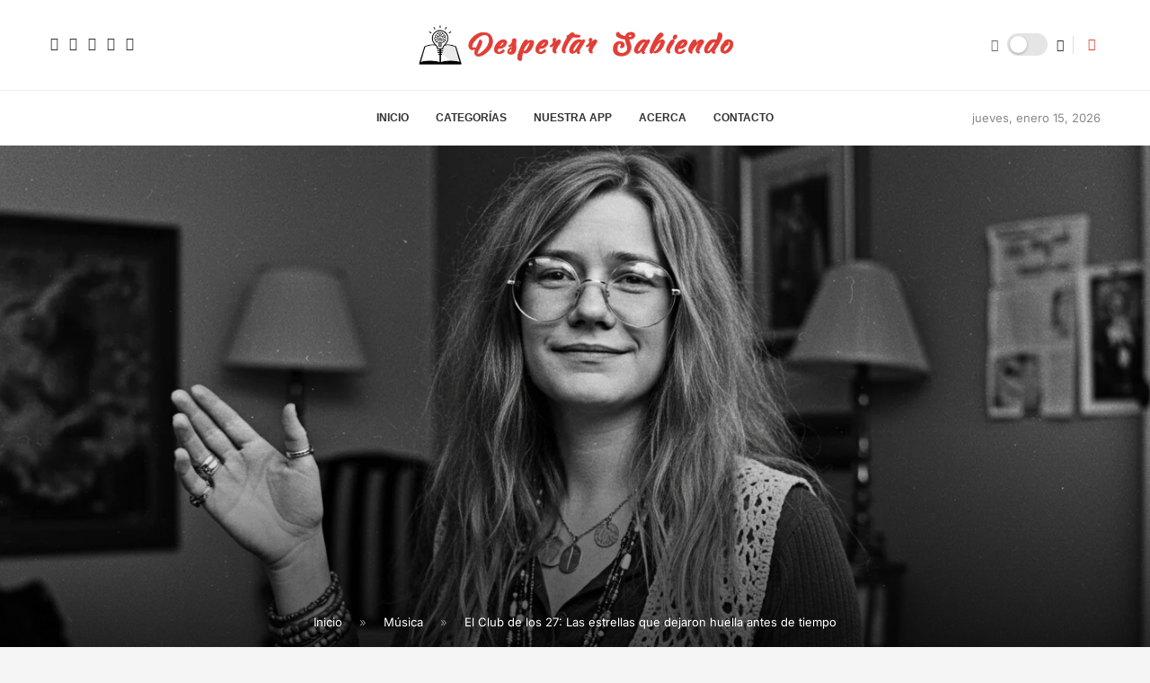

--- FILE ---
content_type: text/html; charset=UTF-8
request_url: https://www.despertarsabiendo.com/musica/el-club-de-los-27/
body_size: 67509
content:
<!DOCTYPE html><html lang="es" prefix="og: https://ogp.me/ns#"><head><script>(function(w,i,g){w[g]=w[g]||[];if(typeof w[g].push=='function')w[g].push(i)})
(window,'GTM-MGLSVQL7','google_tags_first_party');</script><script>(function(w,d,s,l){w[l]=w[l]||[];(function(){w[l].push(arguments);})('set', 'developer_id.dY2E1Nz', true);
		var f=d.getElementsByTagName(s)[0],
		j=d.createElement(s);j.async=true;j.src='/8okr/';
		f.parentNode.insertBefore(j,f);
		})(window,document,'script','dataLayer');</script><script data-no-optimize="1" type="56f645275faed14291b6fc15-text/javascript">var litespeed_docref=sessionStorage.getItem("litespeed_docref");litespeed_docref&&(Object.defineProperty(document,"referrer",{get:function(){return litespeed_docref}}),sessionStorage.removeItem("litespeed_docref"));</script> <meta charset="UTF-8"><meta http-equiv="X-UA-Compatible" content="IE=edge"><meta name="viewport" content="width=device-width, initial-scale=1"><link rel="profile" href="https://gmpg.org/xfn/11"/><link rel="alternate" type="application/rss+xml" title="Despertar Sabiendo RSS Feed"
href="https://www.despertarsabiendo.com/feed/"/><link rel="alternate" type="application/atom+xml" title="Despertar Sabiendo Atom Feed"
href="https://www.despertarsabiendo.com/feed/atom/"/><link rel="pingback" href="https://www.despertarsabiendo.com/xmlrpc.php"/>
<!--[if lt IE 9]> <script src="https://www.despertarsabiendo.com/wp-content/themes/soledad/js/html5.js"></script> <![endif]--><link rel='preconnect' href='https://fonts.googleapis.com' /><link rel='preconnect' href='https://fonts.gstatic.com' /><meta http-equiv='x-dns-prefetch-control' content='on'><link rel='dns-prefetch' href='//fonts.googleapis.com' /><link rel='dns-prefetch' href='//fonts.gstatic.com' /><link rel='dns-prefetch' href='//s.gravatar.com' /><link rel='dns-prefetch' href='//www.google-analytics.com' /><meta name="google-site-verification" content="hfSV9h3i-XJHAwRFEAoMPlFsHJx7HxQFDhe-2mFDmzk" />
 <script id="google_gtagjs-js-consent-mode-data-layer" type="litespeed/javascript">window.dataLayer=window.dataLayer||[];function gtag(){dataLayer.push(arguments)}
gtag('consent','default',{"ad_personalization":"denied","ad_storage":"denied","ad_user_data":"denied","analytics_storage":"denied","functionality_storage":"denied","security_storage":"denied","personalization_storage":"denied","region":["AT","BE","BG","CH","CY","CZ","DE","DK","EE","ES","FI","FR","GB","GR","HR","HU","IE","IS","IT","LI","LT","LU","LV","MT","NL","NO","PL","PT","RO","SE","SI","SK"],"wait_for_update":500});window._googlesitekitConsentCategoryMap={"statistics":["analytics_storage"],"marketing":["ad_storage","ad_user_data","ad_personalization"],"functional":["functionality_storage","security_storage"],"preferences":["personalization_storage"]};window._googlesitekitConsents={"ad_personalization":"denied","ad_storage":"denied","ad_user_data":"denied","analytics_storage":"denied","functionality_storage":"denied","security_storage":"denied","personalization_storage":"denied","region":["AT","BE","BG","CH","CY","CZ","DE","DK","EE","ES","FI","FR","GB","GR","HR","HU","IE","IS","IT","LI","LT","LU","LV","MT","NL","NO","PL","PT","RO","SE","SI","SK"],"wait_for_update":500}</script> <title>El Club De Los 27: Las Estrellas Que Dejaron Huella Antes De Tiempo | Despertar Sabiendo</title><meta name="description" content="Múltiples artistas populares de la música, especialmente del rock, han desertado a la edad de 27 años, logrando así pertenecer al club de los 27. Conoce la h..."/><meta name="robots" content="follow, index, max-snippet:-1, max-video-preview:-1, max-image-preview:large"/><link rel="canonical" href="https://www.despertarsabiendo.com/musica/el-club-de-los-27/" /><meta property="og:locale" content="es_ES" /><meta property="og:type" content="article" /><meta property="og:title" content="El Club De Los 27: Las Estrellas Que Dejaron Huella Antes De Tiempo | Despertar Sabiendo" /><meta property="og:description" content="Múltiples artistas populares de la música, especialmente del rock, han desertado a la edad de 27 años, logrando así pertenecer al club de los 27. Conoce la h..." /><meta property="og:url" content="https://www.despertarsabiendo.com/musica/el-club-de-los-27/" /><meta property="og:site_name" content="Despertar Sabiendo" /><meta property="article:publisher" content="https://www.facebook.com/DespertarSabiendo/" /><meta property="article:tag" content="Amy Winehouse" /><meta property="article:tag" content="Años" /><meta property="article:tag" content="Brian Jones" /><meta property="article:tag" content="Cecilia" /><meta property="article:tag" content="ciencia" /><meta property="article:tag" content="destino" /><meta property="article:tag" content="Detras" /><meta property="article:tag" content="edad" /><meta property="article:tag" content="El Club de los 27" /><meta property="article:tag" content="Evangelina Sobredo Galanes" /><meta property="article:tag" content="Janis Joplin" /><meta property="article:tag" content="Jim Morrison" /><meta property="article:tag" content="Jimi Hendrix" /><meta property="article:tag" content="Kurt Cobain" /><meta property="article:tag" content="maldicion" /><meta property="article:tag" content="maldita" /><meta property="article:tag" content="mito" /><meta property="article:tag" content="Nirvana" /><meta property="article:tag" content="Origen" /><meta property="article:tag" content="Personajes Históricos" /><meta property="article:tag" content="raperos" /><meta property="article:tag" content="The Doors" /><meta property="article:tag" content="The Rolling Stones" /><meta property="article:tag" content="Verdades" /><meta property="article:section" content="Música" /><meta property="og:updated_time" content="2025-03-02T18:44:11-03:00" /><meta property="fb:app_id" content="546074405760654" /><meta property="og:image" content="https://www.despertarsabiendo.com/wp-content/uploads/2024/11/Janis-Joplin-Retrato-Blanco-Negro.png" /><meta property="og:image:secure_url" content="https://www.despertarsabiendo.com/wp-content/uploads/2024/11/Janis-Joplin-Retrato-Blanco-Negro.png" /><meta property="og:image:width" content="1408" /><meta property="og:image:height" content="768" /><meta property="og:image:alt" content="Retrato en blanco y negro de Janis Joplin, cantante icónica de rock, con chaleco de ganchillo y collares. Fotografía vintage de alta calidad" /><meta property="og:image:type" content="image/png" /><meta property="article:published_time" content="2025-02-24T20:00:00-03:00" /><meta property="article:modified_time" content="2025-03-02T18:44:11-03:00" /><meta name="twitter:card" content="summary_large_image" /><meta name="twitter:title" content="El Club De Los 27: Las Estrellas Que Dejaron Huella Antes De Tiempo | Despertar Sabiendo" /><meta name="twitter:description" content="Múltiples artistas populares de la música, especialmente del rock, han desertado a la edad de 27 años, logrando así pertenecer al club de los 27. Conoce la h..." /><meta name="twitter:site" content="@d_sabiendo" /><meta name="twitter:creator" content="@d_sabiendo" /><meta name="twitter:image" content="https://www.despertarsabiendo.com/wp-content/uploads/2024/11/Janis-Joplin-Retrato-Blanco-Negro.png" /><meta name="twitter:label1" content="Escrito por" /><meta name="twitter:data1" content="Rodrigo" /><meta name="twitter:label2" content="Tiempo de lectura" /><meta name="twitter:data2" content="10 minutos" /> <script type="application/ld+json" class="rank-math-schema">{"@context":"https://schema.org","@graph":[{"@type":"Place","@id":"https://www.despertarsabiendo.com/#place","address":{"@type":"PostalAddress","streetAddress":"Concepci\u00f3n","addressRegion":"Biob\u00edo","postalCode":"4030000","addressCountry":"Chile"}},{"@type":["NewsMediaOrganization","Organization"],"@id":"https://www.despertarsabiendo.com/#organization","name":"Despertar Sabiendo","url":"https://www.despertarsabiendo.com","sameAs":["https://www.facebook.com/DespertarSabiendo/","https://twitter.com/d_sabiendo"],"email":"soporte@despertarsabiendo.com","address":{"@type":"PostalAddress","streetAddress":"Concepci\u00f3n","addressRegion":"Biob\u00edo","postalCode":"4030000","addressCountry":"Chile"},"logo":{"@type":"ImageObject","@id":"https://www.despertarsabiendo.com/#logo","url":"https://www.despertarsabiendo.com/wp-content/uploads/2020/10/cropped-Librean.png","contentUrl":"https://www.despertarsabiendo.com/wp-content/uploads/2020/10/cropped-Librean.png","caption":"Despertar Sabiendo","inLanguage":"es","width":"1024","height":"678"},"contactPoint":[{"@type":"ContactPoint","telephone":"+56 9 9300 2921","contactType":"customer support"}],"description":"Despertar Sabiendo es una plataforma educativa y de entretenimiento dise\u00f1ada para quienes desean aprender algo nuevo todos los d\u00edas de forma accesible y entretenida. Nuestra misi\u00f3n es ofrecer contenido de calidad que inspire curiosidad, fomente el aprendizaje continuo y enriquezca las conversaciones cotidianas. A trav\u00e9s de art\u00edculos breves, curiosidades, y datos interesantes, ayudamos a nuestros usuarios a expandir sus conocimientos en temas diversos como ciencia, historia, tecnolog\u00eda, cultura y mucho m\u00e1s.","location":{"@id":"https://www.despertarsabiendo.com/#place"}},{"@type":"WebSite","@id":"https://www.despertarsabiendo.com/#website","url":"https://www.despertarsabiendo.com","name":"Despertar Sabiendo","alternateName":"DespertarSabiendo","publisher":{"@id":"https://www.despertarsabiendo.com/#organization"},"inLanguage":"es"},{"@type":"ImageObject","@id":"https://www.despertarsabiendo.com/wp-content/uploads/2024/11/Janis-Joplin-Retrato-Blanco-Negro.png","url":"https://www.despertarsabiendo.com/wp-content/uploads/2024/11/Janis-Joplin-Retrato-Blanco-Negro.png","width":"1408","height":"768","caption":"Retrato en blanco y negro de Janis Joplin, cantante ic\u00f3nica de rock, con chaleco de ganchillo y collares. Fotograf\u00eda vintage de alta calidad","inLanguage":"es"},{"@type":"BreadcrumbList","@id":"https://www.despertarsabiendo.com/musica/el-club-de-los-27/#breadcrumb","itemListElement":[{"@type":"ListItem","position":"1","item":{"@id":"https://www.despertarsabiendo.com","name":"Inicio"}},{"@type":"ListItem","position":"2","item":{"@id":"https://www.despertarsabiendo.com/musica/","name":"M\u00fasica"}},{"@type":"ListItem","position":"3","item":{"@id":"https://www.despertarsabiendo.com/musica/el-club-de-los-27/","name":"El Club de los 27: Las estrellas que dejaron huella antes de tiempo"}}]},{"@type":"WebPage","@id":"https://www.despertarsabiendo.com/musica/el-club-de-los-27/#webpage","url":"https://www.despertarsabiendo.com/musica/el-club-de-los-27/","name":"El Club De Los 27: Las Estrellas Que Dejaron Huella Antes De Tiempo | Despertar Sabiendo","datePublished":"2025-02-24T20:00:00-03:00","dateModified":"2025-03-02T18:44:11-03:00","isPartOf":{"@id":"https://www.despertarsabiendo.com/#website"},"primaryImageOfPage":{"@id":"https://www.despertarsabiendo.com/wp-content/uploads/2024/11/Janis-Joplin-Retrato-Blanco-Negro.png"},"inLanguage":"es","breadcrumb":{"@id":"https://www.despertarsabiendo.com/musica/el-club-de-los-27/#breadcrumb"}},{"@type":"Person","@id":"https://www.despertarsabiendo.com/musica/el-club-de-los-27/#author","name":"Rodrigo","image":{"@type":"ImageObject","@id":"https://www.despertarsabiendo.com/wp-content/litespeed/avatar/03a70dbf9c6db09254988034e8b22518.jpg?ver=1768360963","url":"https://www.despertarsabiendo.com/wp-content/litespeed/avatar/03a70dbf9c6db09254988034e8b22518.jpg?ver=1768360963","caption":"Rodrigo","inLanguage":"es"},"worksFor":{"@id":"https://www.despertarsabiendo.com/#organization"}},{"@type":"BlogPosting","headline":"El Club De Los 27: Las Estrellas Que Dejaron Huella Antes De Tiempo | Despertar Sabiendo | Despertar Sabiendo","keywords":"club de los 27,muertes,cantantes de rock,27 a\u00f1os,rockstar","datePublished":"2025-02-24T20:00:00-03:00","dateModified":"2025-03-02T18:44:11-03:00","articleSection":"M\u00fasica","author":{"@id":"https://www.despertarsabiendo.com/musica/el-club-de-los-27/#author","name":"Rodrigo"},"publisher":{"@id":"https://www.despertarsabiendo.com/#organization"},"description":"M\u00faltiples artistas populares de la m\u00fasica, especialmente del rock, han desertado a la edad de 27 a\u00f1os, logrando as\u00ed pertenecer al club de los 27. Conoce la h...","name":"El Club De Los 27: Las Estrellas Que Dejaron Huella Antes De Tiempo | Despertar Sabiendo | Despertar Sabiendo","@id":"https://www.despertarsabiendo.com/musica/el-club-de-los-27/#richSnippet","isPartOf":{"@id":"https://www.despertarsabiendo.com/musica/el-club-de-los-27/#webpage"},"image":{"@id":"https://www.despertarsabiendo.com/wp-content/uploads/2024/11/Janis-Joplin-Retrato-Blanco-Negro.png"},"inLanguage":"es","mainEntityOfPage":{"@id":"https://www.despertarsabiendo.com/musica/el-club-de-los-27/#webpage"}}]}</script> <link rel='dns-prefetch' href='//stats.wp.com' /><link rel='dns-prefetch' href='//fonts.googleapis.com' /><link rel='dns-prefetch' href='//widgets.wp.com' /><link rel='dns-prefetch' href='//s0.wp.com' /><link rel='dns-prefetch' href='//0.gravatar.com' /><link rel='dns-prefetch' href='//1.gravatar.com' /><link rel='dns-prefetch' href='//2.gravatar.com' /><link rel='dns-prefetch' href='//www.googletagmanager.com' /><link rel='preconnect' href='https://fonts.gstatic.com' /><link rel='preconnect' href='https://fonts.googleapis.com' /><link rel="alternate" type="application/rss+xml" title="Despertar Sabiendo &raquo; Feed" href="https://www.despertarsabiendo.com/feed/" /><link rel="alternate" type="application/rss+xml" title="Despertar Sabiendo &raquo; Feed de los comentarios" href="https://www.despertarsabiendo.com/comments/feed/" /><link rel="alternate" title="oEmbed (JSON)" type="application/json+oembed" href="https://www.despertarsabiendo.com/wp-json/oembed/1.0/embed?url=https%3A%2F%2Fwww.despertarsabiendo.com%2Fmusica%2Fel-club-de-los-27%2F" /><link rel="alternate" title="oEmbed (XML)" type="text/xml+oembed" href="https://www.despertarsabiendo.com/wp-json/oembed/1.0/embed?url=https%3A%2F%2Fwww.despertarsabiendo.com%2Fmusica%2Fel-club-de-los-27%2F&#038;format=xml" /><style id='wp-img-auto-sizes-contain-inline-css' type='text/css'>img:is([sizes=auto i],[sizes^="auto," i]){contain-intrinsic-size:3000px 1500px}
/*# sourceURL=wp-img-auto-sizes-contain-inline-css */</style><style id="litespeed-ucss">@-webkit-keyframes LoadingCircleEf{0%,80%,to{-webkit-transform:scale(0);transform:scale(0)}40%{-webkit-transform:scale(1);transform:scale(1)}}@keyframes LoadingCircleEf{0%,80%,to{-webkit-transform:scale(0);transform:scale(0)}40%{-webkit-transform:scale(1);transform:scale(1)}}@-webkit-keyframes pencipreload{0%{background-position:-800px 0}to{background-position:100px 0}}@keyframes pencipreload{0%{background-position:-800px 0}to{background-position:100px 0}}@keyframes lds-dual-ring{to{transform:rotate(360deg)}}.mfp-hide{display:none!important}button::-moz-focus-inner{padding:0;border:0}.penci-owl-carousel{display:block;width:100%;-webkit-tap-highlight-color:#fff0;position:relative;z-index:1;--pcfs-delay:0.5s}*{box-sizing:border-box;-webkit-box-sizing:border-box;-moz-box-sizing:border-box;outline:0}*,body,div,form,h1,h2,h3,h4,h5,html,input,label,li,p,ul{margin:0;padding:0}input{background-color:#fff0}img{max-width:100%;vertical-align:top;height:auto}h1,h2,h3,h4,h5,strong{font-style:normal;font-weight:700}li,ul{list-style:none}h1,h2,h3,h4,h5{font-size:100%;font-weight:400;font-family:var(--pchead-font);font-weight:var(--pchead-wei);line-height:1.35}a img,img{border:0}body:not(.penci-fawesome-ver5) .penci-faicon{font-family:FontAwesome;font-weight:400}input[type=submit]{border-radius:0}button,input[type=submit],input[type=text]{-webkit-appearance:none;-webkit-border-radius:0}body,html{-webkit-font-smoothing:antialiased}body{font-family:var(--pcbody-font);color:#313131;background-color:#fff;font-size:14px;overflow-x:hidden;text-rendering:optimizeLegibility;-moz-osx-font-smoothing:grayscale;--pcbg-cl:#fff;--pctext-cl:#313131;--pcborder-cl:#dedede;--pcheading-cl:#313131;--pcmeta-cl:#888888;--pcaccent-cl:#6eb48c;--pcbody-font:"PT Serif", serif;--pchead-font:"Raleway", sans-serif;--pchead-wei:bold;--pchd-mg:60px;--pcctain:1170px;--pcctain2:1400px;--pcajs_tcl:var(--pcheading-cl);--pcajs_thcl:var(--pcaccent-cl);--pcajs_mcl:var(--pcmeta-cl);--pcajs_mhcl:var(--pcmeta-cl);--pcajs_ncl:var(--pctext-cl);--pcajs_bcl:var(--pcborder-cl);--pcajs_bgcl:var(--pcbg-cl);--pcajs_bghcl:#f9f9f9;--pcajs_tfz:13px;--pcajs_mfz:12px;--pcajs_nfz:13px;--pcsnav-w:270px}input[type=password],input[type=text]{font-family:var(--pcbody-font);padding:11px 20px;max-width:100%;width:100%;border:1px solid var(--pcborder-cl);border-radius:0;background-color:#fff0;box-shadow:none;color:var(--pctext-cl);vertical-align:middle;font-size:inherit}input[type=password]:focus,input[type=text]:focus{outline:0}[type=submit],a,button{text-decoration:none;outline:0;cursor:pointer}[type=submit],button{font-family:var(--pchead-font);font-weight:var(--pchead-wei);padding:12px 20px;font-size:13px;line-height:1.2;background-color:var(--pcaccent-cl);color:#fff;text-align:center;display:inline-block;border:0;border-radius:0;box-shadow:none;text-shadow:none;text-transform:uppercase}p{font-size:14px;line-height:28px}a{color:var(--pcaccent-cl);transition:color .3s;-webkit-transition:color .3s;-moz-transition:color .3s}.container{width:var(--pcctain);margin:0 auto}.container.penci_sidebar:after,.container.penci_sidebar:before,.penci-clearfix:after,.penci-clearfix:before{content:"";display:table;clear:both}body:not(.penci-fawesome-ver5) .penci-faicon.fa-facebook:before{content:""}#main{width:100%}.container.penci_sidebar #main{width:70.94%;padding-right:50px;float:left}.penci-sidebar-content{width:29.06%;float:right}.clear-footer{height:1px;margin-bottom:29px;clear:both;display:block;width:100%}.penci-clearfix{clear:both}.wrapper-boxed{overflow:hidden}.penci-loader-effect .penci-ld{width:40px;height:40px;position:relative;margin:0;display:block}#penci-login-popup:after,#penci-login-popup:before,.penci-ld .penci-ldin{width:100%;height:100%;position:absolute;left:0;top:0}.penci-ld .penci-ld2{-webkit-transform:rotate(30deg);-ms-transform:rotate(30deg);transform:rotate(30deg)}.penci-ld .penci-ld3{-webkit-transform:rotate(60deg);-ms-transform:rotate(60deg);transform:rotate(60deg)}.penci-ld .penci-ld4{-webkit-transform:rotate(90deg);-ms-transform:rotate(90deg);transform:rotate(90deg)}.penci-ld .penci-ld5{-webkit-transform:rotate(120deg);-ms-transform:rotate(120deg);transform:rotate(120deg)}.penci-ld .penci-ld6{-webkit-transform:rotate(150deg);-ms-transform:rotate(150deg);transform:rotate(150deg)}.penci-ld .penci-ld7{-webkit-transform:rotate(180deg);-ms-transform:rotate(180deg);transform:rotate(180deg)}.penci-ld .penci-ld8{-webkit-transform:rotate(210deg);-ms-transform:rotate(210deg);transform:rotate(210deg)}.penci-ld .penci-ld9{-webkit-transform:rotate(240deg);-ms-transform:rotate(240deg);transform:rotate(240deg)}.penci-ld .penci-ld10{-webkit-transform:rotate(270deg);-ms-transform:rotate(270deg);transform:rotate(270deg)}.penci-ld .penci-ld11{-webkit-transform:rotate(300deg);-ms-transform:rotate(300deg);transform:rotate(300deg)}.penci-ld .penci-ld12{-webkit-transform:rotate(330deg);-ms-transform:rotate(330deg);transform:rotate(330deg)}.penci-ld .penci-ldin:before{content:"";display:block;margin:0 auto;width:15%;height:15%;border-radius:100%;-webkit-animation:LoadingCircleEf .7s infinite ease-in-out both;animation:LoadingCircleEf .7s infinite ease-in-out both;background:var(--pcaccent-cl)}.penci-ld .penci-ld2:before{-webkit-animation-delay:-1.1s;animation-delay:-1.1s}.penci-ld .penci-ld3:before{-webkit-animation-delay:-1s;animation-delay:-1s}.penci-ld .penci-ld4:before{-webkit-animation-delay:-.9s;animation-delay:-.9s}.penci-ld .penci-ld5:before{-webkit-animation-delay:-.8s;animation-delay:-.8s}.penci-ld .penci-ld6:before{-webkit-animation-delay:-.7s;animation-delay:-.7s}.penci-ld .penci-ld7:before{-webkit-animation-delay:-.6s;animation-delay:-.6s}.penci-ld .penci-ld8:before{-webkit-animation-delay:-.5s;animation-delay:-.5s}.penci-ld .penci-ld9:before{-webkit-animation-delay:-.4s;animation-delay:-.4s}.penci-ld .penci-ld10:before{-webkit-animation-delay:-.3s;animation-delay:-.3s}.penci-ld .penci-ld11:before{-webkit-animation-delay:-.2s;animation-delay:-.2s}.penci-ld .penci-ld12:before{-webkit-animation-delay:-.1s;animation-delay:-.1s}.header-search-style-showup .show-search a.close-search,.penci-hidden,form.pc-searchform .searchsubmit{display:none}#penci-login-popup,.top-search-classes>a{display:block;color:#313131;background:0 0}#penci-login-popup{position:relative;vertical-align:middle;margin:0 auto;text-align:left;z-index:10;width:100%;max-width:470px;padding:44px;background-size:auto;opacity:0;-webkit-transition:all .4s cubic-bezier(.5,0,.1,1);transition:all .4s cubic-bezier(.5,0,.1,1);transform:scale(.6);-webkit-transform:scale(.6)}#penci-login-popup:after,#penci-login-popup:before{content:"";display:block;background:#fff no-repeat fixed center center}#penci-login-popup:before{z-index:-1;opacity:.75}#penci-login-popup:after{z-index:-2;background-color:#fff0;opacity:1}.penci-login-container .penci-login input[type=password],.penci-login-container .penci-login input[type=submit],.penci-login-container .penci-login input[type=text]{width:100%;padding:0 15px;border-radius:0;margin-bottom:20px;line-height:40px}.penci-lgpop-title{text-align:center;line-height:1.2;text-transform:uppercase;font-size:24px;margin-bottom:20px;letter-spacing:0;font-family:var(--pchead-font);font-weight:var(--pchead-wei)}.pclogin-input-checkbox{margin-bottom:20px}.top-search-classes{float:right;width:20px;text-align:center;margin-right:0}.top-search-classes>a{font-size:14px;line-height:58px;height:58px;cursor:pointer;-moz-transition:all .3s;-o-transition:all .3s;-webkit-transition:all .3s;transition:all .3s}.top-search-classes>a>i{width:20px}#sidebar-nav,.penci-menu-hbg{position:fixed!important;top:0;height:100%;z-index:99997;overflow-y:auto;background:#fff;left:0;transition:all .5s;-webkit-transition:all .5s;-moz-transition:all .5s}#sidebar-nav{width:270px;padding:30px 20px 20px;transform:translateX(-270px);-webkit-transform:translateX(-270px);-moz-transform:translateX(-270px);transform:translateX(calc(var(--pcsnav-w)*-1));-webkit-transform:translateX(calc(var(--pcsnav-w)*-1));-moz-transform:translateX(calc(var(--pcsnav-w)*-1))}.penci-menu-hbg{width:330px;transform:translateX(-330px);-webkit-transform:translateX(-330px);-moz-transform:translateX(-330px);background-repeat:no-repeat;background-position:center center;padding:30px 20px}@media only screen and (min-width:961px){#sidebar-nav{display:none}}.penci-menu-hbg::-webkit-scrollbar{width:0}#sidebar-nav::-webkit-scrollbar{width:6px;background:#848484}#sidebar-nav::-webkit-scrollbar-thumb{background-color:#313131;border-radius:0;-webkit-border-radius:0;-moz-border-radius:0}#sidebar-nav::-webkit-scrollbar-corner{background-color:#dedede}#sidebar-nav-logo{padding:0 20px 20px;text-align:center;margin:0 0 15px;position:relative}#sidebar-nav-logo:before{content:"";width:60px;height:1px;background:var(--pcaccent-cl);position:absolute;bottom:0;left:50%;margin-left:-30px}.header-social.sidebar-nav-social{margin:0 0 43px;padding:0 10px}.header-social.sidebar-nav-social .inner-header-social:after,.header-social.sidebar-nav-social .inner-header-social:before{content:none}.header-social.sidebar-nav-social a i{color:#313131}.header-social.sidebar-nav-social a i:hover,.penci-menu-hbg .menu li a:hover{color:var(--pcaccent-cl)}.penci-social-colored a i.fa-facebook,.tags-share-box.tags-share-box-s2 .post-share-facebook{background:#0d47a1!important}.penci-social-colored a i.penciicon-x-twitter,.tags-share-box.tags-share-box-s2 .post-share-twitter{background:#40c4ff!important}.penci-social-colored a i.fa-instagram{background:#4d7a9e!important;background:radial-gradient(circle farthest-corner at 35% 90%,#ffa100,transparent 50%),radial-gradient(circle farthest-corner at 0 140%,#efa11c,transparent 50%),radial-gradient(ellipse farthest-corner at 0-25%,#5258cf,transparent 50%),radial-gradient(ellipse farthest-corner at 20% -50%,#5258cf,transparent 50%),radial-gradient(ellipse farthest-corner at 100%0,#893dc2,transparent 50%),radial-gradient(ellipse farthest-corner at 60% -20%,#8f44c7,transparent 50%),radial-gradient(ellipse farthest-corner at 100% 100%,#d43178,transparent),linear-gradient(#6559ca,#bc318f 30%,#e33f5f 50%,#f77638 70%,#fec66d 100%)!important}.penci-social-colored a i.fa-pinterest,.tags-share-box.tags-share-box-s2 .post-share-pinterest{background:#bd081c!important}.penci-social-colored a i.fa-youtube-play{background:red!important}.tags-share-box.tags-share-box-s2 .post-share-whatsapp{background:#00e676!important}.tags-share-box.tags-share-box-s2 .post-share-telegram{background:#289fd9!important}.tags-share-box.tags-share-box-s2 .post-share-plike{background:var(--pcaccent-cl)}.penci-menu-hbg .menu{margin:0;list-style:none}.penci-menu-hbg .menu li{display:block;border-bottom:1px solid #dedede;padding:0;margin-bottom:0}.penci-menu-hbg .menu>li:last-child{border-bottom:none}.header-search-style-showup .show-search form.pc-searchform .searchsubmit,.penci-menu-hbg .menu li a{display:block;font-size:13px;font-weight:var(--pchead-wei);font-family:var(--pchead-font);text-transform:uppercase}.penci-menu-hbg .menu li a{font-weight:400;letter-spacing:0;color:#313131;margin:0;position:relative;padding:13px 0;line-height:1.3em;text-decoration:none}#close-sidebar-nav{position:fixed;visibility:hidden;opacity:0;text-decoration:none;top:0;left:0;font-size:1.4em;color:#313131;padding:10px;height:100%;background:rgb(0 0 0/.8);right:0;z-index:99996;cursor:pointer;transition:all .5s;-webkit-transition:all .5s;-moz-transition:all .5s}#close-sidebar-nav i{display:none;width:24px;height:24px;background-color:#fff;line-height:24px;text-align:center;border-radius:12px;font-size:14px}.pcheader-icon{float:right;width:20px;text-align:center}.pcheader-icon>a,.show-search form.pc-searchform input.search-input{transition:all .3s;-webkit-transition:all .3s;-moz-transition:all .3s;color:#313131;height:58px;background:0 0}.pcheader-icon>a{font-size:14px;line-height:58px;cursor:pointer;display:block;-ms-transition:all .3s;-o-transition:all .3s}.show-search{position:absolute;top:0;height:58px;background:#fff;text-align:left;z-index:200;display:none}.show-search form.pc-searchform input.search-input{padding:15px 35px 15px 0;border:0;position:absolute;top:0;left:0;width:100%;z-index:3;line-height:28px;box-sizing:border-box;-moz-box-sizing:border-box;-webkit-box-sizing:border-box;font-weight:400;letter-spacing:0;font-size:13px}.show-search a.close-search{position:absolute;width:20px;height:60px;display:inline-block;right:0;top:0;z-index:5;text-align:center;line-height:60px;font-size:16px;cursor:pointer;color:#313131}.show-search a.close-search i{font-size:70%}.header-search-style-showup .penci-top-search{position:relative}.header-search-style-showup .show-search{left:auto;right:0;width:300px;top:100%;padding:20px;border-top:4px solid var(--pcaccent-cl);visibility:hidden;display:block;-webkit-transition:all .27s ease-in-out;-moz-transition:all .27s ease-in-out;-o-transition:all .27s ease-in-out;transition:all .27s ease-in-out;-webkit-transform-origin:0 0;-moz-transform-origin:0 0;-ms-transform-origin:0 0;-o-transform-origin:0 0;transform-origin:0 0;-webkit-transform:rotateX(-90deg);-moz-transform:rotateX(-90deg);-ms-transform:rotateX(-90deg);-o-transform:rotateX(-90deg);transform:rotateX(-90deg);box-shadow:0 3px 3px rgb(190 190 190/.6);-webkit-box-shadow:0 3px 3px rgb(190 190 190/.6);-moz-box-shadow:0 3px 3px rgb(190 190 190/.6);height:auto!important}.header-search-style-showup .show-search:before{visibility:hidden;opacity:0;content:"";display:block;position:absolute;top:-9px;right:5px;margin:0 auto;width:0;height:0;border-style:solid;border-width:0 6px 6px;-webkit-transform:translate3d(0,5px,0);transform:translate3d(0,5px,0);-webkit-transition:all .4s ease;transition:all .4s ease;border-color:#fff0 #fff0 var(--pcaccent-cl) #fff0;border-bottom-color:var(--pcaccent-cl)}.header-search-style-showup .show-search form.pc-searchform input.search-input{border:1px solid var(--pcborder-cl);border-right:0;height:40px!important;padding:5px 12px!important;position:relative}.header-search-style-showup .show-search form.pc-searchform .searchsubmit{border:0;padding:0 16px;background-color:var(--pcaccent-cl);color:#fff;transition:all .3s;cursor:pointer;white-space:nowrap}.header-search-style-showup .show-search .pc-searchform-inner{display:flex}.header-search-style-showup .search-results-wrapper .penci-dropdown-results{left:-20px;width:calc(100% + 40px)}.header-search-style-showup .penci-builder-element .search-results-wrapper .penci-dropdown-results,.navigation ul.menu>li:hover>a:before,.navigation ul.menu>li>a:hover:before,.show-search{left:0;width:100%}.pcheader-icon a i{line-height:inherit;vertical-align:top}.header-social{display:block;text-align:center;margin:20px 0 0}.header-social .inner-header-social{display:inline-block;vertical-align:top;position:relative}.header-social a{align-items:center;display:inline-flex;vertical-align:middle;margin-right:13px}.header-social a:last-child,.navigation .menu>li:last-child,.pc-builder-element.pc-main-menu .navigation ul.menu>li:last-child{margin-right:0}.header-social a i{font-size:14px;color:#313131;-webkit-transition:all .2s linear;-moz-transition:all .2s linear;-ms-transition:all .2s linear;-o-transition:all .2s linear;transition:all .2s linear;vertical-align:top}.header-social a:hover i,.navigation .menu li:hover>a,.navigation .menu li>a:hover{color:var(--pcaccent-cl)}.penci-owl-carousel .penci-owl-dots{position:absolute;bottom:15px!important;z-index:10;width:100%;text-align:center;left:0}span.date>time{font-size:inherit;color:inherit;text-decoration:inherit;font-weight:inherit;background:0 0;font-style:inherit;font-family:inherit}.penci-image-holder{position:relative;width:100%;background:#f5f5f5;display:inline-block;vertical-align:top;background-repeat:no-repeat;background-position:center center;background-size:cover;-webkit-background-size:cover;-moz-background-size:cover;-o-background-size:cover;overflow:hidden}.swiper-slide .penci-image-holder,.swiper-slide a.penci-image-holder{display:block}.penci-image-holder:before{display:block;content:"";width:100%;padding-top:66.6667%;background:0 0!important;box-shadow:none!important}.penci-image-holder:not([style*=background-image]),.penci-lazy:not(.lazyloaded),.penci-lazy[src*="20xmlns='http://www.w3.org/2000/svg'"]{background-image:linear-gradient(to left,#f5f5f5 0,#efefef 15%,#f5f5f5 40%,#f5f5f5 100%);background-repeat:no-repeat!important;background-color:#f5f5f5;background-size:900px 1700px!important;animation:pencipreload .6s infinite linear forwards;-webkit-animation:pencipreload .6s infinite linear forwards}.penci-image-holder.small-fix-size{width:120px}.penci-owl-carousel:not(.penci-owl-loaded){display:block}.penci-owl-carousel:not(.penci-owl-loaded)>.swiper-wrapper>div,.penci-owl-carousel:not(.penci-owl-loaded)>div{display:none}.penci-owl-carousel:not(.penci-owl-loaded)>.swiper-wrapper,.penci-owl-carousel:not(.penci-owl-loaded)>.swiper-wrapper>div:first-child{display:block}.penci-owl-carousel:not(.penci-owl-loaded)>.swiper-wrapper{overflow:hidden}.penci-owl-carousel:not(.penci-owl-loaded):after,.penci-owl-carousel:not(.penci-owl-loaded):before{content:"";clear:both;display:table}@media only screen and (min-width:1170px){.penci-owl-carousel:not(.penci-owl-loaded)[data-item="3"] .swiper-wrapper>div{width:33.3333%;float:left}.penci-owl-carousel:not(.penci-owl-loaded)[data-item="3"] .swiper-wrapper>div:nth-child(2),.penci-owl-carousel:not(.penci-owl-loaded)[data-item="3"] .swiper-wrapper>div:nth-child(3){display:block}}@media only screen and (max-width:1169px) and (min-width:768px){.penci-owl-carousel:not(.penci-owl-loaded)[data-tablet="2"] .swiper-wrapper>div{width:50%;float:left}.penci-owl-carousel:not(.penci-owl-loaded)[data-tablet="2"] .swiper-wrapper>div:nth-child(2){display:block}}@media only screen and (max-width:767px) and (min-width:481px){.penci-owl-carousel:not(.penci-owl-loaded)[data-tabsmall="2"] .swiper-wrapper>div{width:50%;float:left}.penci-owl-carousel:not(.penci-owl-loaded)[data-tabsmall="2"] .swiper-wrapper>div:nth-child(2){display:block}}.pc-wrapbuilder-header{--pchb-socialw:28px;--pchb-m-socialw:28px}.pc-wrapbuilder-header .container{max-width:100%}.penci_nav_row{position:relative;display:-webkit-flex;display:-ms-flexbox;display:flex;-webkit-flex-flow:row nowrap;flex-flow:row nowrap;-webkit-align-items:center;-ms-flex-align:center;align-items:center;-webkit-justify-content:space-between;-ms-flex-pack:justify;justify-content:space-between;height:100%;margin-left:-10px;margin-right:-10px}.pcmiddle-center .penci_nav_center,.pcmiddle-center .penci_nav_left,.pcmiddle-center .penci_nav_right{display:flex;flex-direction:row;align-items:center}.pcmiddle-center .penci_nav_left,.pcmiddle-center .penci_nav_right{flex:1 1 0%}.pcmiddle-center .penci_nav_left{justify-content:flex-start}.pcmiddle-center .penci_nav_right{justify-content:flex-end}.pc-wrapbuilder-header .header-social.mobile-social .inner-header-social,.pcmiddle-center .penci_nav_aligncenter{justify-content:center}.pc-builder-menu .navigation{background-color:#fff0;border:0;height:auto}.penci-desktop-bottombar,.penci-desktop-midbar,.penci-desktop-sticky-mid,.penci-mobile-midbar{padding-top:10px;padding-bottom:10px;background-size:cover;background-repeat:no-repeat;background-attachment:scroll}.penci-desktop-bottombar,.penci-desktop-midbar{background-color:#fff}.pc-wrapbuilder-header{margin-bottom:var(--pchd-mg)}.pc-wrapbuilder-header .header-social .inner-header-social{display:flex;position:relative}.pc-wrapbuilder-header #penci_off_canvas .header-social .inner-header-social{display:inline-block}@media only screen and (max-width:479px){#penci_off_canvas .penci-builder-element.header-social a{margin-bottom:10px}}.single.penci-body-single-style-5 .pc-wrapbuilder-header{--pchd-mg:40px}.navigation{background:#fff;height:60px;z-index:9999;width:100%;-webkit-backface-visibility:hidden;border-bottom:1px solid #ececec;transition:all .3s;-webkit-transition:all .3s;-moz-transition:all .3s}.navigation.mobile-menu{background-color:#fff0;height:unset}.navigation .menu{float:left}.navigation ul.menu>li{display:inline-block;position:relative;float:left;margin-right:30px}.navigation .menu>li>a{font-family:var(--pchead-font);font-size:12px;color:#313131;text-transform:uppercase;display:inline-block;-o-transition:.3s;-moz-transition:.3s;-webkit-transition:.3s;position:relative;font-weight:var(--pchead-wei);text-decoration:none;line-height:58px}.navigation ul.menu>li>a:before{content:"";position:absolute;bottom:calc(50% - 12px);transition:all .2s;-webkit-transition:all .2s;-moz-transition:all .2s;left:50%;height:2px;width:0;background:var(--pcaccent-cl)}.navigation .button-menu-mobile{display:none;float:left;text-align:center;color:#313131;font-size:21px;cursor:pointer;transition:color .3s;-webkit-transition:color .3s;-moz-transition:color .3s}.pb-logo-sidebar-mobile{text-align:center}.penci-header-image-logo{--pchb-logo-title-size:40px;--pchb-logo-title-font:var(--pchead-font);--pchb-logo-title-fw:"400";--pchb-logo-title-fs:"normal";--pchb-logo-slogan-size:14px;--pchb-logo-slogan-font:"inherit";--pchb-logo-slogan-fw:"400";--pchb-logo-slogan-fs:"normal";--pchb-logo-title-color:"inherit";--pchb-logo-slogan-color:var(--pctext-cl)}.pc-logo-sticky{--pchb-logo-s-title-size:40px;--pchb-logo-s-title-font:var(--pchead-font);--pchb-logo-s-title-fw:"400";--pchb-logo-s-title-fs:"normal";--pchb-logo-s-slogan-size:14px;--pchb-logo-s-slogan-font:"inherit";--pchb-logo-s-slogan-fw:"400";--pchb-logo-s-slogan-fs:"normal";--pchb-logo-s-title-color:"inherit";--pchb-logo-s-slogan-color:"inherit"}.pb-logo-sidebar-mobile{--pchb-logo-sm-title-size:40px;--pchb-logo-sm-title-font:var(--pchead-font);--pchb-logo-sm-title-fw:"400";--pchb-logo-sm-title-fs:"normal";--pchb-logo-sm-slogan-size:14px;--pchb-logo-sm-slogan-font:"inherit";--pchb-logo-sm-slogan-fw:"400";--pchb-logo-sm-slogan-fs:"normal";--pchb-logo-sm-title-color:"inherit";--pchb-logo-sm-slogan-color:"inherit"}.penci-builder-element.penci-data-time-format{white-space:nowrap}.penci-builder-element.header-social a i{width:var(--pchb-socialw);height:var(--pchb-socialw);line-height:calc(var(--pchb-socialw) - 2px);background:0 0;border:1px solid #e0e0e0;margin:0;display:inline-block;text-align:center;color:var(--pctext-cl)}.penci-builder-element.header-social.mobile-social a i{width:var(--pchb-m-socialw);height:var(--pchb-m-socialw);line-height:calc(var(--pchb-m-socialw) - 2px)}.pc-builder-element.pc-main-menu .navigation .menu li>a:hover,.pcsl-inner .pcsl-content .pcsl-title a:hover,.penci-builder-element.header-social a:hover i{color:var(--pcaccent-cl)}.penci-builder-element.header-social a{margin-right:10px}body:not(.rtl) .penci-builder-element.header-social a:last-child{margin-right:0!important}.penci-builder-element.header-social .penci-social-simple a i{line-height:1;width:auto!important;height:auto!important;border-color:transparent!important;background-color:transparent!important}.penci-builder-element.header-social{margin-top:0}.penci-vertical-line{display:inline-block;width:1px;height:20px;background-color:var(--pcborder-cl)}.pc-builder-element.pc-main-menu{--pchb-main-menu-font:var(--pchead-font);--pchb-main-menu-fs:12px;--pchb-main-menu-lh:58px;--pchb-main-menu-fs_l2:var(--pchb-main-menu-fs);--pchb-main-menu-cl:#313131;--pchb-main-menu-fw:bold;--pchb-main-menu-tt:uppercase;--pchb-main-menu-mg:30px;--pchb-main-menu-mgi:0;--pchb-mainm-linect:""}.pc-builder-element.pc-main-menu .navigation .menu>li>a{font-family:var(--pchb-main-menu-font);font-size:var(--pchb-main-menu-fs);font-weight:var(--pchb-main-menu-fw);color:var(--pchb-main-menu-cl);letter-spacing:0;text-transform:var(--pchb-main-menu-tt);line-height:var(--pchb-main-menu-lh)}.pc-builder-element.pc-main-menu .navigation ul.menu>li{margin-right:var(--pchb-main-menu-mg)}.penci_header.penci_builder_sticky_header_desktop{position:fixed;top:0;left:0;right:0;z-index:9998;opacity:0;visibility:hidden;transition:visibility .1s ease,opacity .1s ease,transform .3s ease;transform:translate3d(0,-100%,0);background-color:#fff;border-style:solid;border-width:0}.penci_header.main-builder-header{border-width:0}.penci_navbar_mobile{background:var(--pcbg-cl)}.penci-header-image-logo img,.penci_builder_sticky_header_desktop .penci-header-image-logo img{width:auto;height:auto}.pc-builder-element .search-click,.pc-builder-element.penci-top-search .search-click{height:unset;line-height:unset;display:inline-block}@media only screen and (min-width:961px){.penci_navbar_mobile{display:none}}@media only screen and (max-width:960px){.penci_builder_sticky_header_desktop,.penci_header.penci-header-builder.main-builder-header,.penci_header.penci_builder_sticky_header_desktop{display:none!important}}@media only screen and (max-width:479px){.penci_navbar_mobile .container{padding-left:10px;padding-right:10px}}.penci_navbar_mobile .navigation{border:0}.penci-top-search.pc-builder-element .penci-search-form form.penci-ajax-search,.penci_navbar_mobile .navigation .button-menu-mobile{display:block}.penci-header-builder.shadow-enable,.penci_builder_sticky_header_desktop.shadow-enable{box-shadow:0 1px 5px rgb(190 190 190/.46);-webkit-box-shadow:0 1px 5px rgb(190 190 190/.46);-moz-box-shadow:0 1px 5px rgb(190 190 190/.46);border-color:#fff0;border-width:0}.penci-top-search.pc-builder-element{width:auto}.penci_navbar_mobile .navigation.mobile-menu{width:auto;float:none}.close-mobile-menu-builder,.penci-builder-mobile-sidebar-nav{position:fixed;top:0;left:0;height:100%;transition:all .5s;-webkit-transition:all .5s;-moz-transition:all .5s}.penci-builder-mobile-sidebar-nav{z-index:100001;width:330px;overflow-y:auto;padding:30px 20px 20px;background:#fff;transform:translateX(-330px);-webkit-transform:translateX(-330px);-moz-transform:translateX(-330px)}.close-mobile-menu-builder{visibility:hidden;opacity:0;text-decoration:none;font-size:1.4em;color:#313131;padding:10px;background:rgb(0 0 0/.8);right:0;z-index:100000;cursor:pointer}.close-mobile-menu-builder i{display:inline-block;width:24px;height:24px;background-color:#fff;line-height:24px;text-align:center;border-radius:12px;font-size:14px}.pc-builder-menu.pc-dropdown-menu{--pchb-dd-fn:var(--pchead-font);--pchb-dd-fw:var(--pchead-wei);--pchb-dd-lv1:13px;--pchb-dd-lv2:13px;--pchb-dd-tt:uppercase}.pc-builder-menu.pc-dropdown-menu .menu li a{font-family:var(--pchb-dd-fn);font-weight:var(--pchb-dd-fw);font-size:var(--pchb-dd-lv1);text-transform:var(--pchb-dd-tt)}.penci-builder-element.pc-search-form{max-width:300px;width:100%}.penci-builder-element.pc-search-form-sidebar{max-width:100%;width:100%;--pcs-s-txt-cl:var(--pctext-cl)}.penci-builder-element.pc-search-form-sidebar form.pc-searchform input.search-input{color:var(--pcs-s-txt-cl)}.penci-builder-element.pc-search-form-sidebar form.pc-searchform input.search-input::placeholder{color:var(--pcs-s-txt-cl)}.penci-builder-element.pc-search-form-sidebar form.pc-searchform input.search-input:-ms-input-placeholder{color:var(--pcs-s-txt-cl)}.penci-builder-element.pc-search-form-sidebar form.pc-searchform input.search-input::-ms-input-placeholder{color:var(--pcs-s-txt-cl)}.penci_nav_col{display:flex;align-items:center;flex-direction:row;padding-left:10px;padding-right:10px}.penci_nav_col>:not(:first-child){margin-left:10px}.penci-header-builder .pcheader-icon>a,.penci-header-builder .top-search-classes>a{height:auto;line-height:unset}.header-search-style-showup .penci-header-builder .show-search,.header-search-style-showup .penci_navbar_mobile .show-search{top:calc(100% + 10px)}.penci-builder-item-wrap>div:not(:last-child){margin-bottom:20px}.pc-builder-element.pc-logo img{max-height:60px}.pc-wrapbuilder-header{--pchd-sinput-txt:var(--pctext-cl)}.header-search-style-showup .pc-wrapbuilder-header .show-search form.pc-searchform input.search-input{color:var(--pchd-sinput-txt)}.header-search-style-showup .pc-wrapbuilder-header .show-search form.pc-searchform input.search-input::placeholder{color:var(--pchd-sinput-txt);opacity:1}.header-search-style-showup .pc-wrapbuilder-header .show-search form.pc-searchform input.search-input:-ms-input-placeholder{color:var(--pchd-sinput-txt)}.header-search-style-showup .pc-wrapbuilder-header .show-search form.pc-searchform input.search-input::-ms-input-placeholder{color:var(--pchd-sinput-txt)}.pcsl-col-1 .pcsl-item{flex:0 0 100%}@media screen and (max-width:1169px){.pcsl-tabcol-1 .pcsl-item{flex:0 0 100%}}@media screen and (max-width:767px){.pcsl-mobcol-1 .pcsl-item{flex:0 0 100%}}.penci-smalllist{display:block;width:100%;clear:both;--pcsl-hgap:20px;--pcsl-bgap:20px;--pcsl-between:20px;--pcsl-dwidth:15%;overflow:hidden}.pcsl-inner{margin-left:calc(var(--pcsl-hgap)*-1/2);margin-right:calc(var(--pcsl-hgap)*-1/2);width:calc(100% + var(--pcsl-hgap))}.pcsl-inner .pcsl-item{padding:0 calc(var(--pcsl-hgap)/2);width:100%;margin-bottom:var(--pcsl-bgap)}.pcsl-inner,.pcsl-inner .pcsl-iteminer{display:flex;display:-webkit-flex;display:-ms-flexbox;-webkit-flex-flow:row wrap;-ms-flex-flow:row wrap;flex-flow:row wrap;align-items:flex-start}.pcsl-inner .pcsl-thumb{width:32%;order:2;transition:opacity .3s;position:relative}.pcsl-inner .pcsl-thumb:hover{opacity:.85}.pcsl-inner .pcsl-content{width:68%;padding:0 var(--pcsl-between);order:3}.pcsl-imgpos-left .pcsl-content{padding-right:0}.pcsl-inner .pcsl-content .pcsl-title{font-size:16px;color:var(--pcheading-cl);font-family:var(--pchead-font);font-weight:var(--pchead-wei);line-height:1.4;display:block}.pcsl-inner .pcsl-content .pcsl-title a{font-size:inherit;color:inherit;font-family:inherit;font-weight:inherit;text-decoration:none}.pcsl-grid .pcsl-item:last-child,.penci-simplelist>li:last-child{margin-bottom:0!important}.penci-homepage-title{position:relative;margin-bottom:30px;text-align:center;clear:both;background:0 0;margin-top:5px}.penci-border-arrow{position:relative;line-height:1.3;margin-left:5px;margin-right:5px;margin-top:5px}.penci-border-arrow .inner-arrow{border:1px solid #313131;background:#fff;position:relative;display:block;text-transform:uppercase;padding:8px 12px 7px;z-index:3;font-size:14px}.penci-border-arrow .inner-arrow a{text-decoration:none!important;font-size:inherit;font-weight:inherit;color:inherit!important}.penci-homepage-title{--extrabtn:0}.penci-border-arrow:after,.penci-border-arrow:before{content:"";position:absolute}.penci-border-arrow:before{width:0;height:0;border-style:solid;bottom:-5px;left:50%;border-color:#313131 #fff0 #fff0;border-width:6px;border-bottom:0;margin-left:-6px;z-index:5}.penci-border-arrow:after{border:1px solid #313131;left:-5px;right:-5px;bottom:3px;display:block;z-index:1;height:100%}.penci-homepage-title h3{font-size:14px;color:#313131;text-transform:uppercase;position:relative;z-index:1}.penci-simplelist,.penci-simplelist li{margin:0;padding:0;list-style:none}.penci-simplelist li{display:flex;align-items:center;flex-direction:row;flex-wrap:wrap;width:100%;margin:0 0 10px;line-height:1.4}.penci-simplelist li a{color:inherit;font-family:inherit;font-size:inherit}.penci-simplelist li a:hover{text-transform:none}.header-standard{text-align:center;padding-bottom:17px;position:relative;margin:0 0 19px}.header-standard:after{content:"";position:absolute;width:60px;height:1px;background:var(--pcaccent-cl);display:block;bottom:0;left:50%;margin-left:-30px}.header-standard .post-title{color:#313131;font-size:24px;text-transform:uppercase}.header-standard.header-classic{margin:0 0 26px;padding:0}.header-standard.header-classic:after{content:none;display:none}.penci-homepage-title.pcalign-left{text-align:left}.single .post,article.post,article.type-post{margin-bottom:60px}.penci-jarallax{width:100%;padding-top:50%;position:relative;z-index:0}.penci-jarallax>.jarallax-img{position:absolute;object-fit:cover;top:0;left:0;width:100%;height:100%;z-index:-1}.penci-body-single-style-5.penci-show-pthumb:not(.penci-port-product) .pc-wrapbuilder-header{margin-bottom:0}.standard-post-special_wrapper{position:absolute;left:30px;right:30px;bottom:0;display:block;z-index:10}.penci-body-single-style-5 .container-single .post-image,form.pc-searchform{position:relative}.penci-body-single-style-5 .penci-move-title-above:after{content:"";position:absolute;top:0;left:0;width:100%;height:100%;background:#000;z-index:1;bottom:0;right:0;background:linear-gradient(to bottom,transparent 50%,#000 90%);opacity:.7;transition:.3s}.penci-single-style-5 .single-breadcrumb{text-align:center}@media only screen and (min-width:768px){.container-single.penci-header-text-white .header-standard .post-title,.penci-header-text-white .container.penci-breadcrumb a,.penci-header-text-white .container.penci-breadcrumb span,.penci-header-text-white .header-standard .post-title,.penci-header-text-white .post-box-meta-single span{color:#fff}}@media only screen and (max-width:767px){.standard-post-special_wrapper{position:static;background:#fff;margin-bottom:0;padding-top:20px}.penci-header-text-white .standard-post-special_wrapper .header-standard.header-classic{margin-bottom:0}.penci-header-text-white .penci-move-title-above:after{content:none}}.post-box-meta-single{text-align:center;margin:6px 0 0;font-size:14px}.post-box-meta-single span{color:#888}.header-standard .post-box-meta-single span{font-size:inherit}.post-box-meta-single span strong,.post-box-meta-single span time{font-size:inherit;font-family:inherit;color:inherit}.post-box-meta-single>span:before{content:"";width:0;height:10px;margin:0 13px;display:inline-block;background:0 0!important;border-right:1px solid;opacity:.7}.post-box-meta-single>span:first-child:before{content:none;display:block}.post-image{margin-bottom:26px;text-align:center;vertical-align:top;overflow:hidden;position:relative}body.single .post-image:hover{overflow:initial}.container-single-fullwidth .post-image{margin-bottom:40px}.post-entry img,.post-image img{max-width:100%;height:auto}.post-entry{margin-bottom:33px;line-height:28px}.post-entry:before{content:" ";display:table}.post-entry .inner-post-entry:after{content:" ";display:table;clear:both}.post-entry a:hover{text-decoration:underline}.elementor-widget-text-editor p,.post-entry .elementor-widget-text-editor p{font-size:inherit;line-height:inherit;font-family:inherit;font-weight:inherit;color:inherit;text-align:inherit}.elementor-widget-text-editor h3,.post-entry h3,.post-entry p{margin-bottom:17px}.pcilrp-heading span,.post-entry h3{color:var(--pcheading-cl);letter-spacing:0;line-height:1.3em}.elementor-widget-text-editor h3,.post-entry h3{font-size:20px}.penci-single-link-pages{display:block;width:100%}.penci-single-link-pages:after,.penci-single-link-pages:before{content:"";display:table;clear:both}.elementor-widget-text-editor ul,.post-entry ul{padding-left:36px;margin-bottom:20px}.elementor-widget-text-editor ul li,.post-entry ul li{margin-bottom:6px;position:relative;list-style-type:square;line-height:1.7}.penci-ilrelated-posts{margin:20px 0;overflow:hidden;padding:17px 20px;border:1px solid var(--pcborder-cl);width:100%}.pcilrp-heading{margin-bottom:20px;text-align:left}.pcilrp-heading span{font-size:18px;line-height:1.3;display:block;font-family:var(--pchead-font);font-weight:var(--pchead-wei);padding-bottom:10px;position:relative}.pcilrp-heading span:after{content:"";width:50px;border-top:1px solid var(--pcaccent-cl);display:block;position:absolute;bottom:0;left:0}.penci-ilrelated-posts ul.pcilrp-content{margin-bottom:0!important}.penci-ilrelated-posts.pcilrt-list ul.pcilrp-content{padding-left:18px}.penci-ilrelated-posts.pcilrt-list ul.pcilrp-content li{line-height:1.6}.penci-ilrelated-posts.pcilrt-list ul.pcilrp-content li:last-child{margin-bottom:0}.tags-share-box{display:table;width:100%;margin:0;position:relative;padding:19px 160px 18px 0;clear:both;border-top:1px solid #dedede;font-size:14px}.post-pagination h5,.post-tags{position:relative;line-height:1.4}.post-tags{display:block;z-index:10;color:#888;margin-bottom:0;margin-top:31px}.container-single .post-entry .post-tags a{text-transform:uppercase;color:#888;padding:5px 12px;margin-right:8px;margin-bottom:8px;display:inline-block;font-size:11px!important;background:0 0;border:1px solid #dedede;outline:0;font-weight:400;line-height:1.2}.container-single .post-entry .post-tags a:hover{background:var(--pcaccent-cl);color:#fff;border-color:var(--pcaccent-cl);text-decoration:none}.post-share,.post-share a,.post-share a .dt-share{position:absolute;display:inline-block}.post-share{z-index:10;right:0;top:20px}.post-share .count-number-like{font-weight:700;font-style:italic;font-size:13px;color:var(--pcaccent-cl);vertical-align:top}.container-single .post-entry .post-tags a,.post-share a{transition:all .3s;-webkit-transition:all .3s;-moz-transition:all .3s}.post-share a{font-size:14px;margin:0 0 0 10px;color:#313131;vertical-align:top;position:relative}.post-share a:hover{color:var(--pcaccent-cl)}.post-share a.penci-post-like{margin-left:5px}.post-share a.penci-post-like:after{content:"";display:inline-block;width:1px;height:12px;margin:4px 6px 0 20px;vertical-align:top;border:0;background-color:#dedede}.post-share a .dt-share{font-size:9px;font-family:var(--pchead-font);font-weight:400;background:#313131;color:#fff;height:20px;white-space:nowrap;line-height:20px;text-align:center;z-index:20;bottom:-45px;width:60px;left:50%;margin-left:-30px;opacity:0;visibility:hidden;transition:all .2s ease-in-out;-webkit-transition:all .2s ease-in-out;-moz-transition:all .2s ease-in-out}.post-share a:hover .dt-share{opacity:1;bottom:-30px;visibility:visible}.post-share a .dt-share:before{position:absolute;width:0;height:0;border-left:5px solid #fff0;border-right:5px solid #fff0;border-bottom:7px solid #313131;content:"";top:-7px;left:50%;margin-left:-4px}.tags-share-box.tags-share-box-2_3{border:1px solid #dedede;padding:6px 15px}.tags-share-box.tags-share-box-2_3 .penci-social-share-text{text-transform:uppercase;font-weight:700;margin-right:15px;font-size:14px;top:2px;color:#111;position:relative}.tags-share-box.tags-share-box-2_3 a.penci-post-like:after{content:none}.tags-share-box.tags-share-box-2_3 .post-share-item{display:inline-block;margin:5px 9px 5px 0;font-weight:400;line-height:32px;text-align:left;color:#fff;text-transform:none;height:32px;border:0;background-color:#111;padding:0 12px;transition:opacity .3s;border-radius:2px;vertical-align:middle}.tags-share-box-s2 .post-share-item{color:#fff!important}.tags-share-box.tags-share-box-2_3 .post-share-plike{vertical-align:bottom}.post-pagination{overflow:hidden;margin:0;padding:15px 0;border-top:1px solid #dedede}.post-pagination .prev-post{float:left;width:50%}.post-pagination .next-post{float:right;text-align:right;width:50%}.post-pagination span{margin:0;display:inline-block;color:#888}.pagi-text{margin-top:6px}.post-pagination h5{font-size:14px;font-family:var(--pchead-font);font-weight:var(--pchead-wei);padding:0 25px 0 0;text-transform:uppercase}.post-pagination h5.next-title{padding:0 0 0 25px}.post-pagination a{color:#313131}.item-related h3 a:hover,.post-pagination a:hover{color:var(--pcaccent-cl)}.penci-post-nav-thumb{width:56px;min-width:56px;height:56px;margin-right:15px;background-size:cover;background-position:center center;background-repeat:no-repeat}.penci-post-nav-thumb.nav-thumb-next{float:right;margin:0 0 0 15px}.post-related{overflow:hidden;margin:0;text-align:center;padding:36px 0;border-top:1px solid #dedede}.post-title-box{position:relative;padding:0;margin-bottom:30px;text-align:center}.item-related h3 a,.post-box-title{text-transform:uppercase;color:#313131}.item-related,.post-box-title{padding:0 10px;position:relative}.post-box-title{font-size:18px;font-family:var(--pchead-font);font-weight:var(--pchead-wei);z-index:10;display:inline-block}.post-box-title:after,.post-box-title:before{content:"";position:absolute;width:60px;height:1px;background:var(--pcaccent-cl);display:block;top:50%;margin-top:-1px;left:100%}.post-box-title:before{left:auto;right:100%}.item-related{transition:opacity .2s;-webkit-transition:opacity .2s;-moz-transition:opacity .2s;text-align:center}.post-related .swiper{margin-left:-10px;margin-right:-10px;width:100%;width:calc(100% + 20px)}.penci-owl-carousel-slider .penci-owl-dots{position:static;height:10px;clear:both;margin-top:16px;text-align:center;margin-left:auto;margin-right:auto;transform:none!important}.item-related .item-related-inner>a{transition:opacity .3s;-webkit-transition:opacity .3s;-moz-transition:opacity .3s;display:inline-block;margin-bottom:17px;width:100%;position:relative}.item-related .item-related-inner>a:hover{opacity:.85}.item-related h3 a{font-size:14px;line-height:1.4}.item-related span.date{color:#888;display:inline-block;margin-top:8px;font-size:13px}.penci-rlt-popup{position:fixed;bottom:0;left:0;z-index:5000;background:#fff;box-shadow:2px 10px 7px rgb(0 0 0/.2);width:340px;max-height:75%;overflow:hidden;padding:0;-webkit-transform:translate(0,100%);-moz-transform:translate(0,100%);-ms-transform:translate(0,100%);-o-transform:translate(0,100%);transform:translate(0,100%);-webkit-transition:all .6s cubic-bezier(.19,1,.22,1);-moz-transition:all .6s cubic-bezier(.19,1,.22,1);transition:all .6s cubic-bezier(.19,1,.22,1)}.penci-rlt-popup .penci-rtlpopup-content{padding:20px}.penci-rlt-popup .penci-rtlpopup-content:after,.penci-rlt-popup .penci-rtlpopup-content:before{content:"";display:table;clear:both}.penci-rlt-popup .rtlpopup-heading{font-size:16px;text-transform:uppercase;text-align:left;background:#111;color:#fff;padding:8px 30px 8px 20px;line-height:1.25;margin:0;position:relative}.penci-rlt-popup .rltpopup-item{opacity:0;visibility:hidden;-webkit-transform:translate(0,10px);-moz-transform:translate(0,10px);-ms-transform:translate(0,10px);-o-transform:translate(0,10px);transform:translate(0,10px);-webkit-transition:all .3s ease-out;-moz-transition:all .3s ease-out;transition:all .3s ease-out;overflow:hidden;margin-bottom:20px;padding-bottom:20px;border-bottom:1px solid #eaeaea}.penci-rlt-popup .penci-rtlpopup-content .rltpopup-item:last-child,.widget ul>li:last-child{margin-bottom:0;padding-bottom:0;border-bottom:none}.penci-rlt-popup .rltpopup-thumbnail{display:block;float:left;width:90px;margin:0 20px 0 0;transition:opacity .3s;-webkit-transition:opacity .3s;-moz-transition:opacity .3s}.penci-rlt-popup .rltpopup-thumbnail:hover,.widget ul.side-newsfeed li .side-item .side-image a:hover{opacity:.8}.penci-rlt-popup .rltpopup-meta{display:block;overflow:hidden}.penci-rlt-popup .rltpopup-meta .rltpopup-title{margin-bottom:5px;color:#313131;display:block;font-size:15px;transition:all .3s;-webkit-transition:all .3s;-moz-transition:all .3s;font-family:inherit;letter-spacing:0;line-height:1.35}.penci-rlt-popup .rltpopup-meta .rltpopup-title:hover,.widget-social.show-text a:hover span{color:var(--pcaccent-cl)}.penci-rlt-popup .rltpopup-meta .date{letter-spacing:0;color:#888;font-size:13px}.penci-rlt-popup .penci-close-rltpopup{position:absolute;top:50%;right:6px;height:24px;width:24px;text-align:center;line-height:22px;margin:-12px 0 0;padding:0;border:0;background:0 0;color:#fff;outline:0;box-shadow:none;font-size:0!important;opacity:.75;transition:opacity .3s;-webkit-transition:opacity .3s}.penci-rlt-popup .penci-close-rltpopup:hover{opacity:1}.penci-rlt-popup .penci-close-rltpopup span{display:block;width:20px;border-top:1px solid;position:absolute;top:50%;left:0}.penci-rlt-popup .penci-close-rltpopup span:first-child{transform:rotate(-45deg);-webkit-transform:rotate(-45deg)}.penci-rlt-popup .penci-close-rltpopup span:last-child{transform:rotate(45deg);-webkit-transform:rotate(45deg)}.penci-go-to-top-floating{cursor:pointer;position:fixed;bottom:20px;right:20px;width:40px;height:40px;line-height:40px;font-size:16px;background-color:var(--pcaccent-cl);color:#fff;z-index:99999;text-align:center;transform:translate3d(0,80px,0);-webkit-transform:translate3d(0,80px,0);-webkit-transition:transform .5s cubic-bezier(.55,0,.05,1.1) 0s,opacity .3s;transition:transform .5s cubic-bezier(.55,0,.05,1.1) 0s,opacity .3s}.penci-go-to-top-floating i[class^=penciicon-]{vertical-align:top;line-height:inherit}.penci-go-to-top-floating:hover,.widget-social.penci-social-colored a:hover i{opacity:.85}.penci-go-to-top-floating i{font-size:inherit;line-height:inherit;color:inherit}.penci-sidebar-content .widget{width:100%;margin-right:0;float:none;margin-bottom:60px;clear:both}.penci-sidebar-content.pcsb-boxed-widget .widget{padding:20px;border:1px solid var(--pcborder-cl)}.penci-sidebar-content img{max-width:100%;height:auto;vertical-align:top}.penci-sidebar-content .widget-title{color:#313131;margin-bottom:30px;font-family:var(--pchead-font);font-weight:var(--pchead-wei);position:relative;text-align:center;line-height:1.3;background:0 0}.penci-sidebar-content.pcalign-left .widget-title{text-align:left}.penci-homepage-title.style-6:after,.penci-homepage-title.style-6:before{content:none}.penci-homepage-title.style-6 .inner-arrow{background:0 0!important;padding:0!important;border:0!important}.penci-homepage-title.style-6,.penci-sidebar-content.style-15 .widget-title{margin-left:0;margin-right:0;margin-top:0}.penci-sidebar-content.style-15 .penci-border-arrow .inner-arrow{background:#f2f2f2;border:0;padding-right:48px}.penci-sidebar-content.style-15 .penci-border-arrow:before{width:36px;display:block;top:0;left:auto;right:0;bottom:0;height:100%;background:#e6e6e6;z-index:5;border:0;margin:0}.penci-sidebar-content.style-15 .penci-border-arrow:after{left:auto;right:0;bottom:auto;width:36px;background:0 0;border:0;z-index:10;display:inline-block;content:"";font-size:12px;font-family:penciicon;font-weight:600;text-align:center;height:24px;line-height:24px;top:50%;transform:translateY(-50%);margin:0}.penciel-bheading .inner-arrow span{display:inline-flex;align-items:center}.widget ul{list-style:none}.widget ul li{margin-bottom:11px;padding-bottom:12px;border-bottom:1px solid var(--pcborder-cl);font-size:14px;color:#888}.widget ul li a{font-size:14px;font-style:normal;line-height:1.4}#penci-login-popup a:hover,.widget a{color:var(--pctext-cl)}.widget a:hover{color:var(--pcaccent-cl);text-decoration:underline}.widget.widget_categories ul li{color:#888;display:table;width:100%;font-style:italic;padding-right:0;text-align:left}.widget.widget_categories ul li a{display:block!important;text-decoration:none}.widget.widget_categories ul li a:before{content:"";font-family:FontAwesome;display:inline-block;margin-right:10px;font-size:90%}.widget.widget_categories ul li span.category-item-count{float:right;font-style:normal;color:#888;font-family:var(--pcbody-font);font-weight:400}form.pc-searchform input.search-input{border:1px solid #e9e9e9;background:0 0;padding:12px 40px 12px 20px;color:#313131;font-size:13px;font-family:var(--pcbody-font);font-weight:400;width:100%}.widget ul.side-newsfeed:after,.widget ul.side-newsfeed:before{display:table;content:"";clear:both;line-height:0}.widget ul.side-newsfeed li{list-style-type:none;margin-bottom:20px;padding-bottom:20px;margin-left:0;position:relative}.widget ul.side-newsfeed li:last-child{margin-bottom:0!important;padding-bottom:0!important}.widget ul.side-newsfeed li .side-item{overflow:hidden;position:relative}.widget ul.side-newsfeed li .side-item .side-image{float:left;margin-right:20px;position:relative}.widget ul.side-newsfeed li .side-item .side-image a{transition:opacity .3s;-webkit-transition:opacity .3s;-moz-transition:opacity .3s}.widget ul.side-newsfeed li .side-item .side-item-text{overflow:hidden}.penci-login-register p,.penci-toc-wrapper ul li,.widget ul.side-newsfeed li .side-item .side-item-text h4,.widget-social.show-text a i{margin-bottom:0}.widget ul.side-newsfeed li .side-item .side-item-text h4 a{margin-bottom:0;color:var(--pcheading-cl);display:block;font-size:16px;transition:all .3s;-webkit-transition:all .3s;-moz-transition:all .3s;letter-spacing:0;line-height:1.4}.widget ul.side-newsfeed li .side-item .side-item-text h4 a:hover{color:var(--pcaccent-cl);text-decoration:none}.widget ul.side-newsfeed li .number-post,.widget ul.side-newsfeed li .order-border-number{border-radius:50%;line-height:28px;text-align:center;display:inline-block;vertical-align:middle}.widget ul.side-newsfeed li .order-border-number{position:absolute;left:5px;top:-15px;background-color:rgb(255 255 255/.3);box-shadow:0 1px 2px 0 rgb(0 0 0/.25);width:30px;height:30px;z-index:6}.widget ul.side-newsfeed li .number-post{background-color:#383838;width:26px;height:26px;color:#fff;font-size:12px;font-family:var(--pchead-font);font-weight:600;z-index:3}.widget-social{text-align:center;display:table;width:100%;font-size:0}.widget-social.show-text{display:flex;flex-wrap:wrap;justify-content:space-between;flex-direction:row;margin-left:0}.widget-social a i{width:36px;height:36px;line-height:34px;background:0 0;color:#313131;border:1px solid #e0e0e0;border-radius:50%;-webkit-border-radius:50%;-moz-border-radius:50%;margin:0 5px 5px 0;display:inline-block;font-size:14px;-webkit-transition:all .2s ease-in-out;-moz-transition:all .2s ease-in-out;-o-transition:all .2s ease-in-out;transition:all .2s ease-in-out;text-align:center}.widget-social a:hover{text-decoration:none!important}.widget-social a:hover i{text-decoration:none;color:#fff;background:var(--pcaccent-cl);border-color:var(--pcaccent-cl)}.penci-search-form form.penci-ajax-search .pc-eajxsearch button:after,.tags-share-box .post-share-item.post-share-plike a:after,.widget-social a span{display:none}.widget-social a:first-child{margin-left:0}.widget-social a:last-child{margin-right:0}.widget-social.show-text>a{width:49%;text-align:left;margin-bottom:10px;text-decoration:none;display:flex;justify-items:center;flex-wrap:wrap;flex-direction:row;align-items:center}.widget-social.show-text>a:nth-child(2n+1){clear:both}.widget-social.show-text a span{display:inline-block;color:#313131;text-transform:uppercase;font-size:13px;margin-left:5px;font-family:var(--pchead-font);font-weight:var(--pchead-wei);letter-spacing:0;transition:color .3s;-webkit-transition:color .3s;-moz-transition:color .3s;line-height:20px}.widget-social.penci-social-colored a i{border:0!important;line-height:36px;color:#fff!important}.widget-social.remove-border-radius a i{border-radius:0;-webkit-border-radius:0;-moz-border-radius:0}.penci-login-register:after,.penci-login-register:before{content:"";display:table;width:100%}.penci-login-register input[type=password],.penci-login-register input[type=text]{padding:12px 20px;border:1px solid #dedede;margin-bottom:28px;font-size:14px;font-weight:400;font-family:var(--pcbody-font);max-height:50px;background:0 0}.penci-login-register input:focus{outline:0}.penci-login-register input[type=submit]{text-transform:uppercase;font-family:var(--pchead-font);font-weight:var(--pchead-wei);background:#f5f5f5;border-radius:0;font-size:14px;color:#313131;padding:12px 20px;display:inline-block;-o-transition:.3s;-moz-transition:.3s;-webkit-transition:.3s;transition:.3s;cursor:pointer;min-width:120px;text-align:center;margin:0;border:0}.penci-login-register input[type=submit]:hover{color:#fff;background:var(--pcaccent-cl)}.container.penci-breadcrumb,.penci-container-inside.penci-breadcrumb{line-height:1.4;margin-bottom:20px}.container.penci-breadcrumb{margin-top:calc(25px - var(--pchd-mg));clear:both}.post-image .container.penci-breadcrumb{width:100%;margin-bottom:20px}.single.penci-body-single-style-5 .container.penci-breadcrumb{margin-bottom:20px}.penci-header-text-white .container.penci-breadcrumb{margin-top:0}.penci-container-inside.penci-breadcrumb{margin-top:-5px}.container.penci-breadcrumb a,.container.penci-breadcrumb span,.penci-container-inside.penci-breadcrumb a,.penci-container-inside.penci-breadcrumb span{font-size:13px;color:#888}.container.penci-breadcrumb a:hover,.penci-container-inside.penci-breadcrumb a:hover{color:var(--pcaccent-cl)}.container.penci-breadcrumb span.separator,.penci-container-inside.penci-breadcrumb span.separator{color:#888;font-size:13px;margin:0 15px}.penci-single-block{display:block;clear:both}@media only screen and (max-width:479px){.penci-menu-hbg{width:330px!important}}@media only screen and (min-width:961px) and (max-width:1169px){body{--pcctain:940px}.container{width:var(--pcctain);max-width:calc(100% - 60px)}.widget ul.side-newsfeed li .side-item .side-item-text h4 a{font-size:14px}.widget-social.show-text a span{margin-left:1px;font-size:12px}}@media only screen and (max-width:960px){.container.penci_sidebar #main{width:100%;margin:0 0 60px;padding:0!important;float:none!important}.penci-sidebar-content{position:static!important;margin-left:0!important;top:auto!important;float:none!important;width:100%!important}}@media only screen and (min-width:768px) and (max-width:960px){body{--pcctain:726px}.container{width:var(--pcctain);max-width:calc(100% - 60px)}}@media only screen and (max-width:767px){.container{width:100%}.elementor-widget-text-editor h3,.header-standard .post-title,.post-entry h3{font-size:20px}.tags-share-box{padding:20px 0}.post-share{position:static;margin-top:15px;clear:both;display:block}.post-pagination .next-post,.post-pagination .prev-post{float:none;width:100%;display:table}.post-pagination .prev-post{margin-bottom:15px}.penci-post-nav-thumb.nav-thumb-next{margin:0}}@media only screen and (min-width:480px) and (max-width:767px){body{--pcctain:480px}.container{width:var(--pcctain)}}@media only screen and (max-width:479px){.penci-single-smore .container,.wrapper-boxed>.penci-single-wrapper>.penci-single-block>.container{padding-left:20px;padding-right:20px}.penci-single-smore .container .container{padding-left:0;padding-right:0}#penci-login-popup{padding:30px}.penci-lgpop-title{font-size:22px}.widget ul.side-newsfeed li .side-item .side-item-text h4 a{font-size:15px}.header-standard .post-title{font-size:18px}.post-box-meta-single span{margin-top:3px}.penci-rlt-popup{width:240px}.penci-rlt-popup .rtlpopup-heading{padding-left:12px;font-size:14px}.penci-rlt-popup .rltpopup-item{padding-bottom:12px;margin-bottom:12px}.penci-rlt-popup .penci-rtlpopup-content{padding:12px}.penci-rlt-popup .rltpopup-thumbnail{margin-right:12px;width:80px}.penci-rlt-popup .penci-close-rltpopup{right:2px}.penci-rlt-popup .rltpopup-meta .rltpopup-title{font-size:13px}.penci-rlt-popup .rltpopup-meta .date{font-size:12px}.elementor-widget-text-editor ul,.post-entry ul{padding-left:25px}.item-related h3 a,.post-box-title{font-size:16px}.post-share,.post-tags{display:block}.post-share{float:none;margin-top:8px}.post-pagination .next-post,.post-pagination .prev-post{width:100%;float:none;text-align:center}.post-pagination h5,.post-pagination h5.next-title{padding:0!important}.post-pagination .prev-post{margin-bottom:15px}.post-pagination.pcpagp-style-1 .penci-post-nav-thumb{display:none!important}#sidebar-nav{width:var(--pcsnav-w);transform:translateX(calc(var(--pcsnav-w)*-1));-webkit-transform:translateX(calc(var(--pcsnav-w)*-1));-moz-transform:translateX(calc(var(--pcsnav-w)*-1))}}@media screen and (max-width:600px){#close-sidebar-nav,#sidebar-nav,.penci-menu-hbg{z-index:9999999}#close-sidebar-nav i{display:inline-block}}.penci-login-register input[type=password],.penci-login-register input[type=submit],.penci-login-register input[type=text]{max-width:100%;width:100%}.tags-share-box.post-share{top:0}.tags-share-box.disable-btnplus{white-space:normal;opacity:1!important}.tags-share-box.post-share.disable-btnplus .post-share-expand{display:none!important;visibility:hidden!important}body:not(.rtl) .tags-share-box.post-share.disable-btnplus .post-share-item{margin-left:0!important;margin-right:8px}.penci-social-share-text{vertical-align:middle}.penci-social-share-text i{display:inline-block;vertical-align:middle;margin-right:8px;font-size:14px;transform:translateY(-1px)}.penci-social-colored a i.fa-facebook{border-left-color:#0d47a1!important}.penci-social-colored a i.penciicon-x-twitter{border-left-color:#40c4ff!important}.penci-social-colored a i.fa-instagram{border-left-color:#4d7a9e!important}.penci-social-colored a i.fa-pinterest{border-left-color:#bd081c!important}.penci-social-colored a i.fa-youtube-play{border-left-color:red!important}.tags-share-box.post-share{position:relative;background:var(--pcbg-cl);z-index:1}.post-share-item.post-share-expand{visibility:hidden}body:not(.rtl) .post-share-item.post-share-expand{margin-right:0!important}.tags-share-box.tags-share-box-s2 .post-share-item.post-share-expand{background-color:var(--pctext-cl);color:var(--pcbg-cl)}.elementor-21505 .elementor-element.elementor-element-0544286 .pcsl-content .pcsl-title a,.elementor-21505 .elementor-element.elementor-element-0544286 .penci-border-arrow .inner-arrow a,.post-share.tags-share-box-2_3.post-share .count-number-like,.tags-share-box.tags-share-box-2_3.post-share .post-share-item .penci-post-like,.tags-share-box.tags-share-box-s2 .post-share-item.post-share-plike .count-number-like,.tags-share-box.tags-share-box-s2 .post-share-item.post-share-plike a{color:#fff}.tags-share-box.tags-share-box-2_3 .post-share-expand i{transform:translateY(-1px)}.tags-share-box{white-space:nowrap;opacity:0;transition:opacity .15s ease-in-out}.tags-share-box .new-ver-share:hover{z-index:4}.penci-toc-wrapper{border:1px solid var(--pcborder-cl);padding:20px 25px 15px;margin-bottom:20px;max-width:320px;width:100%;background-color:var(--pcbg-cl)}@media only screen and (max-width:767px){.penci-toc-wrapper{max-width:unset!important}}.penci-toc-wrapper.penci-toc-default{max-width:unset}.penci-toc-wrapper .penci-toc-title{padding-right:30px;margin:0;font-size:18px;font-weight:var(--pchead-wei)}@media only screen and (max-width:767px){.penci-toc-container-wrapper{z-index:1}}.penci-toc-wrapper .penci-toc-head{position:relative;margin-bottom:15px;min-height:28px}.penci-toc-wrapper .penci-toc-title-toggle{width:28px;height:28px;background-color:var(--pcmeta-cl);color:var(--pcbg-cl);position:absolute;line-height:28px;right:0;display:inline-block;vertical-align:middle;text-align:center;top:50%;transform:translateY(-50%)}.penci-toc-wrapper .penci-toc-title-toggle:hover{text-decoration:none}.penci-toc-wrapper .penci-toc-title-toggle:before{font-family:penciicon!important;font-size:13px;content:""}.penci-toc-wrapper .penci-toc>ul{border-top:0;padding-top:5px;margin-top:5px}.post-entry .penci-toc-wrapper ul,.post-entry .penci-toc-wrapper ul>li{list-style:none;margin:0;padding-left:0;padding-right:0}.post-entry .penci-toc ul{list-style:none;margin:0;padding:0}.post-entry .penci-toc ul li a{padding-top:8px;padding-bottom:8px}nav.penci-toc{max-height:calc(100vh - 230px);overflow:auto}.entry-content nav.penci-toc{max-height:500px}.penci-toc>ul>li:not(:first-child),.penci-toc>ul>li:not(:last-child){border-top:1px solid var(--pcborder-cl)}.penci-toc ul li:last-child>a{border:0}.penci-toc ul li:last-child{border-bottom:0}.penci-toc ul a{display:block;padding:2px 0;font-size:14px;font-weight:700;color:var(--pctext-cl);opacity:.82;text-decoration:none;transition:all .3s}.penci-toc ul a:hover{text-decoration:none;color:var(--pcaccent-cl);opacity:1}.penci-toc-wrapper .penci-toc ul{counter-reset:item}.penci-toc-wrapper.counter-decimal .penci-toc ul li a:before{content:counters(item,".")". ";display:inline-block;counter-increment:item;margin-right:.2em}.penci-loader-effect{width:40px;height:40px;margin:-20px auto 0-20px;display:none;position:absolute;top:50%;left:50%;z-index:300}@media (max-width:767px){.penci-loader-effect{top:135px}}.penci-loading-animation:after,.penci-loading-animation:before{content:"";position:absolute}body{--pc-loader-2:var(--pcaccent-cl)}.penci-search-form form.penci-ajax-search button,.penci-search-form form.penci-ajax-search input{border:0}.penci-search-form form.penci-ajax-search{display:flex;align-self:center;flex-direction:row;flex-wrap:wrap;justify-content:space-between;padding:0}.penci-search-form form.penci-ajax-search .pc-eajxsearch button{height:40px}.penci-search-form form.penci-ajax-search input{font-family:inherit;border:1px solid var(--pcborder-cl)}.penci-search-form form.penci-ajax-search button{font-size:0;position:relative;padding-right:20px;padding-left:20px;border-left:1px solid var(--pcborder-cl);background-color:var(--pcaccent-cl);color:#fff}.search-style-default form.penci-ajax-search .searchsubmit{display:block;background:0 0;margin:0;border:0;position:absolute;top:0;bottom:0;right:0;color:inherit}.search-style-default form.penci-ajax-search .searchsubmit:before{border-color:#f1f1f1;border-left-color:var(--pcmeta-cl)}.penci-search-form form.penci-ajax-search button:before{font-family:inherit!important;line-height:0;position:absolute;z-index:2;top:calc(50% - 7px);right:50%;left:50%;display:block;visibility:hidden;width:14px;height:14px;margin:0 0 0-9px;content:" "!important;animation:lds-dual-ring .5s linear infinite;vertical-align:middle;opacity:1;border:1px solid rgb(255 255 255/.5);border-left-color:var(--pcbg-cl);border-radius:50%}.penci-search-form form.penci-ajax-search button:after{font-family:penciicon;font-size:16px;line-height:16px;content:""}.search-results-wrapper{position:relative;top:0}.search-results-wrapper .penci-dropdown-results{position:absolute;z-index:30;top:0;right:0;left:0;border-bottom:1px solid var(--pcajs_bcl);background-color:var(--pcajs_bgcl);opacity:0}.widget{position:relative}@font-face{font-display:swap;font-family:raty;font-style:normal;font-weight:400;src:url(/wp-content/themes/soledad/fonts/raty.eot);src:url(/wp-content/themes/soledad/fonts/raty.eot?#iefix)format("embedded-opentype");src:url(/wp-content/themes/soledad/fonts/raty.svg#raty)format("svg");src:url(/wp-content/themes/soledad/fonts/raty.ttf)format("truetype");src:url(/wp-content/themes/soledad/fonts/raty.woff)format("woff")}.penci-font-changer{font-weight:700;position:relative}.penci-fchanger-pcontent{background:var(--pcbg-cl);border:1px solid var(--pcborder-cl);border-radius:2px;padding:10px;position:relative;box-shadow:0 10px 15px -3px rgb(0 0 0/.1),0 10px 15px -3px rgb(0 0 0/.1)}.penci-fcpopup-ct-wrapper{position:absolute;top:100%;width:160px;transform:translateX(-50%);left:50%;display:none;z-index:99999;padding:10px 0 0}.penci-fchanger-pcontent:after,.penci-fchanger-pcontent:before{content:"";position:absolute;border-style:solid;border-width:0 5px 5px;border-color:#fff0 #fff0 var(--pcbg-cl) #fff0;top:-5px;left:50%;right:50%;margin-left:-2.5px;z-index:5}.penci-fchanger-pcontent:before{border-width:0 7px 7px;border-color:#fff0 #fff0 var(--pcborder-cl) #fff0;top:-7px;margin-left:-4px;z-index:4}.penci-fchanger-pcontent .penci-font-changer-reset{color:var(--pctext-cl);font-size:12px;font-weight:400;display:block;margin:5px 0 0;cursor:pointer}.standard-post-special_wrapper .penci-fchanger-pcontent:after{content:"";position:absolute;border-style:solid;border-width:5px 5px 0;border-color:#fff #fff0 #fff0;top:auto;bottom:-5px;left:50%;right:50%;margin-left:-2.5px}.standard-post-special_wrapper .penci-fchanger-pcontent:before{content:"";position:absolute;border-style:solid;border-width:7px 7px 0;border-color:#fff0 #fff0 var(--pcborder-cl) #fff0;top:auto;bottom:-7px;left:50%;right:50%;margin-left:-4px;z-index:4}.standard-post-special_wrapper .penci-fcpopup-ct-wrapper{top:auto;bottom:100%;padding:0 0 10px}.penci-font-changer-popup{position:relative;display:inline-block;text-align:center}.header-standard .post-box-meta-single .penci-font-changer span{cursor:pointer;color:inherit;margin:0 5px;display:inline-block;opacity:.7;transition:all .3s ease-in-out;outline:0}.header-standard .post-box-meta-single .penci-font-changer span:focus{opacity:1}.header-standard .post-box-meta-single .penci-font-changer span:hover{color:var(--pcaccent-cl)}.penci-header-wrap{position:relative;z-index:999}.entry-content ::selection{background-color:var(--pcheading-cl);color:#fff}.post-related .swiper-slide{transition-timing-function:cubic-bezier(.76,.09,.215,1)}.pclz-effs .penci-lazy{overflow:hidden}.pclz-effs .swiper-slide .penci-lazy{overflow:initial}.pclz-style-2 .swiper-slide .penci-lazy:not(.lazyloaded){animation:pencipreload .6s infinite linear forwards}.widget ul.side-newsfeed{--oboxsize:30px}@font-face{font-display:swap;font-family:swiper-icons;src:url(data:application/font-woff;charset=utf-8;base64,\ [base64]//wADZ2x5ZgAAAywAAADMAAAD2MHtryVoZWFkAAABbAAAADAAAAA2E2+eoWhoZWEAAAGcAAAAHwAAACQC9gDzaG10eAAAAigAAAAZAAAArgJkABFsb2NhAAAC0AAAAFoAAABaFQAUGG1heHAAAAG8AAAAHwAAACAAcABAbmFtZQAAA/gAAAE5AAACXvFdBwlwb3N0AAAFNAAAAGIAAACE5s74hXjaY2BkYGAAYpf5Hu/j+W2+MnAzMYDAzaX6QjD6/4//Bxj5GA8AuRwMYGkAPywL13jaY2BkYGA88P8Agx4j+/8fQDYfA1AEBWgDAIB2BOoAeNpjYGRgYNBh4GdgYgABEMnIABJzYNADCQAACWgAsQB42mNgYfzCOIGBlYGB0YcxjYGBwR1Kf2WQZGhhYGBiYGVmgAFGBiQQkOaawtDAoMBQxXjg/wEGPcYDDA4wNUA2CCgwsAAAO4EL6gAAeNpj2M0gyAACqxgGNWBkZ2D4/wMA+xkDdgAAAHjaY2BgYGaAYBkGRgYQiAHyGMF8FgYHIM3DwMHABGQrMOgyWDLEM1T9/w8UBfEMgLzE////P/5//f/V/xv+r4eaAAeMbAxwIUYmIMHEgKYAYjUcsDAwsLKxc3BycfPw8jEQA/[base64]/uznmfPFBNODM2K7MTQ45YEAZqGP81AmGGcF3iPqOop0r1SPTaTbVkfUe4HXj97wYE+yNwWYxwWu4v1ugWHgo3S1XdZEVqWM7ET0cfnLGxWfkgR42o2PvWrDMBSFj/IHLaF0zKjRgdiVMwScNRAoWUoH78Y2icB/yIY09An6AH2Bdu/UB+yxopYshQiEvnvu0dURgDt8QeC8PDw7Fpji3fEA4z/PEJ6YOB5hKh4dj3EvXhxPqH/SKUY3rJ7srZ4FZnh1PMAtPhwP6fl2PMJMPDgeQ4rY8YT6Gzao0eAEA409DuggmTnFnOcSCiEiLMgxCiTI6Cq5DZUd3Qmp10vO0LaLTd2cjN4fOumlc7lUYbSQcZFkutRG7g6JKZKy0RmdLY680CDnEJ+UMkpFFe1RN7nxdVpXrC4aTtnaurOnYercZg2YVmLN/d/gczfEimrE/fs/bOuq29Zmn8tloORaXgZgGa78yO9/cnXm2BpaGvq25Dv9S4E9+5SIc9PqupJKhYFSSl47+Qcr1mYNAAAAeNptw0cKwkAAAMDZJA8Q7OUJvkLsPfZ6zFVERPy8qHh2YER+3i/BP83vIBLLySsoKimrqKqpa2hp6+jq6RsYGhmbmJqZSy0sraxtbO3sHRydnEMU4uR6yx7JJXveP7WrDycAAAAAAAH//wACeNpjYGRgYOABYhkgZgJCZgZNBkYGLQZtIJsFLMYAAAw3ALgAeNolizEKgDAQBCchRbC2sFER0YD6qVQiBCv/H9ezGI6Z5XBAw8CBK/m5iQQVauVbXLnOrMZv2oLdKFa8Pjuru2hJzGabmOSLzNMzvutpB3N42mNgZGBg4GKQYzBhYMxJLMlj4GBgAYow/P/PAJJhLM6sSoWKfWCAAwDAjgbRAAB42mNgYGBkAIIbCZo5IPrmUn0hGA0AO8EFTQAA);font-weight:400;font-style:normal}:root{--swiper-theme-color:#007aff}:host{position:relative;display:block;margin-left:auto;margin-right:auto;z-index:1}.swiper{margin-left:auto;margin-right:auto;position:relative;overflow:hidden;list-style:none;padding:0;z-index:1;display:block}.swiper-slide,.swiper-wrapper{width:100%;height:100%;position:relative;transition-property:transform}.swiper-wrapper{z-index:1;display:flex;transition-timing-function:var(--swiper-wrapper-transition-timing-function,initial);box-sizing:content-box;transform:translate3d(0,0,0)}.swiper-slide{flex-shrink:0;display:block}:root{--swiper-navigation-size:44px}@font-face{font-display:swap;font-family:"FontAwesome";src:url(/wp-content/themes/soledad/fonts/fontawesome-webfont.eot?v=4.7.0);src:url(/wp-content/themes/soledad/fonts/fontawesome-webfont.eot?#iefix&v=4.7.0)format("embedded-opentype"),url(/wp-content/themes/soledad/fonts/fontawesome-webfont.woff2?v=4.7.0)format("woff2"),url(/wp-content/themes/soledad/fonts/fontawesome-webfont.woff?v=4.7.0)format("woff"),url(/wp-content/themes/soledad/fonts/fontawesome-webfont.ttf?v=4.7.0)format("truetype"),url(/wp-content/themes/soledad/fonts/fontawesome-webfont.svg?v=4.7.0#fontawesomeregular)format("svg");font-display:swap;font-weight:400;font-style:normal}.fa{font:14px/1 FontAwesome;font-size:inherit}.fa-close:before{content:""}.fa-heart-o:before{content:""}.fa-youtube-play:before{content:""}@font-face{font-display:swap;font-family:"penciicon";font-display:swap;src:url(/wp-content/themes/soledad/fonts/penciicon.ttf?v=1.2)format("truetype"),url(/wp-content/themes/soledad/fonts/penciicon.woff?v=1.2)format("woff"),url(/wp-content/themes/soledad/fonts/penciicon.woff2?v=1.2)format("woff2"),url(/wp-content/themes/soledad/fonts/penciicon.eot?v=1.2#iefix)format("embedded-opentype"),url(/wp-content/themes/soledad/fonts/penciicon.svg?v=1.2#penciicon)format("svg")}i[class*=" penciicon-"],i[class^=penciicon-]{display:inline-block;font-family:penciicon!important;font-style:normal;font-weight:400!important;font-variant:normal;text-transform:none;line-height:1;-webkit-font-smoothing:antialiased;-moz-osx-font-smoothing:grayscale}.penciicon-magnifiying-glass:before{content:""}.penciicon-sharing:before{content:""}.penciicon-close-button:before{content:""}.penciicon-up-chevron:before{content:""}.penciicon-add:before{content:""}.penciicon-x-twitter:before{content:""}.penci-faicon.penciicon-x-twitter,.widget-social.penci-social-colored .penci-faicon.penciicon-x-twitter{transform:translateY(2px)}.penci-builder-element .penci-faicon.penciicon-x-twitter,.penci-social-colored .penci-faicon.penciicon-x-twitter{transform:translateY(0)}.post-box-title{color:var(--pctext-cl)}.pc_dm_switch{position:relative;display:block;width:45px;height:25px}.pc_dm_switch input{opacity:0;width:0;height:0}.pc_dm_switch .slider{position:absolute;cursor:pointer;top:0;left:0;right:0;bottom:0;background-color:var(--pcdm_btnbg);transition:.4s}.pc_dm_switch .slider:before{color:var(--pcdm_btnd);background-color:var(--pcdm_btndbg);font-family:penciicon;font-size:14px!important;position:absolute;content:"";height:19px;line-height:20px;width:19px;text-align:center;left:3px;bottom:3px;box-shadow:0 1px 3px rgba(0,0,0,.3);transition:.25s}.pc_dm_switch .slider.round{border-radius:25px}.pc_dm_switch .slider.round:before{border-radius:50%}.pc_dm_mode.style_2 .pc_dm_switch:after,.pc_dm_mode.style_2 .pc_dm_switch:before{font-family:penciicon;font-size:14px!important;position:absolute;top:50%;transform:translateY(-50%)}.pc_dm_mode.style_2 .pc_dm_switch:before{content:"";left:-18px;color:var(--pcdm_btnd)}.pc_dm_mode.style_2 .pc_dm_switch:after{content:"";left:auto;right:-18px;color:var(--pcdm_btnn)}.pc_dm_mode.style_2 .pc_dm_switch .slider:before{content:""}.pc_dm_mode.style_2{padding-left:18px;padding-right:18px}@font-face{font-display:swap;font-family:eicons;src:url(/wp-content/plugins/elementor/assets/lib/eicons/fonts/eicons.eot?5.44.0);src:url(/wp-content/plugins/elementor/assets/lib/eicons/fonts/eicons.eot?5.44.0#iefix)format("embedded-opentype"),url(/wp-content/plugins/elementor/assets/lib/eicons/fonts/eicons.woff2?5.44.0)format("woff2"),url(/wp-content/plugins/elementor/assets/lib/eicons/fonts/eicons.woff?5.44.0)format("woff"),url(/wp-content/plugins/elementor/assets/lib/eicons/fonts/eicons.ttf?5.44.0)format("truetype"),url(/wp-content/plugins/elementor/assets/lib/eicons/fonts/eicons.svg?5.44.0#eicon)format("svg");font-weight:400;font-style:normal}:root{--direction-multiplier:1}.elementor-screen-only,.screen-reader-text{height:1px;margin:-1px;overflow:hidden;padding:0;position:absolute;top:-10000em;width:1px;clip:rect(0,0,0,0);border:0}.elementor *,.elementor :after,.elementor :before{box-sizing:border-box}.elementor a{box-shadow:none;text-decoration:none}.elementor img{border:0;border-radius:0;box-shadow:none;height:auto;max-width:100%}.elementor-element{--flex-direction:initial;--flex-wrap:initial;--justify-content:initial;--align-items:initial;--align-content:initial;--gap:initial;--flex-basis:initial;--flex-grow:initial;--flex-shrink:initial;--order:initial;--align-self:initial;align-self:var(--align-self);flex-basis:var(--flex-basis);flex-grow:var(--flex-grow);flex-shrink:var(--flex-shrink);order:var(--order)}.elementor-element:where(.elementor-widget){align-content:var(--align-content);align-items:var(--align-items);flex-direction:var(--flex-direction);flex-wrap:var(--flex-wrap);gap:var(--row-gap) var(--column-gap);justify-content:var(--justify-content)}:root{--page-title-display:block}h1.entry-title{display:var(--page-title-display)}.elementor-section{position:relative}.elementor-section .elementor-container{display:flex;margin-left:auto;margin-right:auto;position:relative}@media (max-width:1024px){.elementor-section .elementor-container{flex-wrap:wrap}}.elementor-widget-wrap{align-content:flex-start;flex-wrap:wrap;position:relative;width:100%}.elementor:not(.elementor-bc-flex-widget) .elementor-widget-wrap{display:flex}.elementor-widget-wrap>.elementor-element{width:100%}.elementor-widget{position:relative}.elementor-widget:not(:last-child){margin-bottom:var(--kit-widget-spacing,20px)}.elementor-column{display:flex;min-height:1px;position:relative}.elementor-column-gap-default>.elementor-column>.elementor-element-populated{padding:10px}.elementor-column-gap-extended>.elementor-column>.elementor-element-populated{padding:15px}@media (min-width:768px){.elementor-column.elementor-col-25{width:25%}.elementor-column.elementor-col-100{width:100%}}@media (max-width:767px){.elementor-column{width:100%}}.elementor-grid{display:grid;grid-column-gap:var(--grid-column-gap);grid-row-gap:var(--grid-row-gap)}.elementor-grid .elementor-grid-item{min-width:0}.elementor-grid-0 .elementor-grid{display:inline-block;margin-bottom:calc(-1*var(--grid-row-gap));width:100%;word-spacing:var(--grid-column-gap)}.elementor-grid-0 .elementor-grid .elementor-grid-item{display:inline-block;margin-bottom:var(--grid-row-gap);word-break:break-word}@media (prefers-reduced-motion:no-preference){html{scroll-behavior:smooth}}.elementor-element:where(:not(.e-con)):where(:not(.e-div-block-base)) .elementor-widget-container,.elementor-element:where(:not(.e-con)):where(:not(.e-div-block-base)):not(:has(.elementor-widget-container)){transition:background .3s,border .3s,border-radius .3s,box-shadow .3s,transform var(--e-transform-transition-duration,.4s)}.elementor-icon{color:#69727d;display:inline-block;font-size:50px;line-height:1;text-align:center;transition:all .3s}.elementor-icon:hover{color:#69727d}.elementor-icon i{display:block;height:1em;position:relative;width:1em}.elementor-icon i:before{left:50%;position:absolute;transform:translateX(-50%)}.elementor-shape-rounded .elementor-icon{border-radius:10%}.e-transform:not(:has(.elementor-widget-container)){transform:perspective(var(--e-transform-perspective,0)) rotate(var(--e-transform-rotateZ,0)) rotateX(var(--e-transform-rotateX,0)) rotateY(var(--e-transform-rotateY,0)) translate(var(--e-transform-translate,0)) translateX(var(--e-transform-translateX,0)) translateY(var(--e-transform-translateY,0)) scaleX(calc(var(--e-transform-flipX, 1)*var(--e-transform-scaleX, var(--e-transform-scale, 1)))) scaleY(calc(var(--e-transform-flipY, 1)*var(--e-transform-scaleY, var(--e-transform-scale, 1)))) skewX(var(--e-transform-skewX,0)) skewY(var(--e-transform-skewY,0));transform-origin:var(--e-transform-origin-y) var(--e-transform-origin-x)}.elementor-kit-8242{--e-global-color-primary:#E53D36;--e-global-color-secondary:#54595F;--e-global-color-text:#7A7A7A;--e-global-color-accent:#61CE70;--e-global-color-87cf4c6:#F5F5F5;--e-global-color-1c115b1:#FBFBFB;--e-global-color-7af1771:#050505;--e-global-typography-text-font-family:"Lato";--e-global-typography-text-font-size:1rem;background-color:var(--e-global-color-87cf4c6);font-family:"Inter",Roboto}.elementor-21505 .elementor-element.elementor-element-0544286 .pcsl-content .pcsl-title a:hover,.elementor-kit-8242 a{color:var(--e-global-color-primary)}.elementor-kit-8242 a:hover{color:#c7302a}.elementor-section.elementor-section-boxed>.elementor-container{max-width:1140px}.elementor-widget:not(:last-child){margin-block-end:20px}.elementor-element{--widgets-spacing:20px 20px;--widgets-spacing-row:20px;--widgets-spacing-column:20px}@media (max-width:1024px){.elementor-section.elementor-section-boxed>.elementor-container{max-width:1024px}}@media (max-width:767px){.elementor-section.elementor-section-boxed>.elementor-container{max-width:767px}}.fa.fa-close:before{content:""}@font-face{font-display:swap;font-family:"Font Awesome 5 Brands";font-style:normal;font-weight:400;font-display:block;src:url(/wp-content/plugins/elementor/assets/lib/font-awesome/webfonts/fa-brands-400.eot);src:url(/wp-content/plugins/elementor/assets/lib/font-awesome/webfonts/fa-brands-400.eot?#iefix)format("embedded-opentype"),url(/wp-content/plugins/elementor/assets/lib/font-awesome/webfonts/fa-brands-400.woff2)format("woff2"),url(/wp-content/plugins/elementor/assets/lib/font-awesome/webfonts/fa-brands-400.woff)format("woff"),url(/wp-content/plugins/elementor/assets/lib/font-awesome/webfonts/fa-brands-400.ttf)format("truetype"),url(/wp-content/plugins/elementor/assets/lib/font-awesome/webfonts/fa-brands-400.svg#fontawesome)format("svg")}@font-face{font-display:swap;font-family:"Font Awesome 5 Free";font-style:normal;font-weight:400;font-display:block;src:url(/wp-content/plugins/elementor/assets/lib/font-awesome/webfonts/fa-regular-400.eot);src:url(/wp-content/plugins/elementor/assets/lib/font-awesome/webfonts/fa-regular-400.eot?#iefix)format("embedded-opentype"),url(/wp-content/plugins/elementor/assets/lib/font-awesome/webfonts/fa-regular-400.woff2)format("woff2"),url(/wp-content/plugins/elementor/assets/lib/font-awesome/webfonts/fa-regular-400.woff)format("woff"),url(/wp-content/plugins/elementor/assets/lib/font-awesome/webfonts/fa-regular-400.ttf)format("truetype"),url(/wp-content/plugins/elementor/assets/lib/font-awesome/webfonts/fa-regular-400.svg#fontawesome)format("svg")}@font-face{font-display:swap;font-family:"Font Awesome 5 Free";font-style:normal;font-weight:900;font-display:block;src:url(/wp-content/plugins/elementor/assets/lib/font-awesome/webfonts/fa-solid-900.eot);src:url(/wp-content/plugins/elementor/assets/lib/font-awesome/webfonts/fa-solid-900.eot?#iefix)format("embedded-opentype"),url(/wp-content/plugins/elementor/assets/lib/font-awesome/webfonts/fa-solid-900.woff2)format("woff2"),url(/wp-content/plugins/elementor/assets/lib/font-awesome/webfonts/fa-solid-900.woff)format("woff"),url(/wp-content/plugins/elementor/assets/lib/font-awesome/webfonts/fa-solid-900.ttf)format("truetype"),url(/wp-content/plugins/elementor/assets/lib/font-awesome/webfonts/fa-solid-900.svg#fontawesome)format("svg")}.fa.fa-heart-o{font-family:"Font Awesome 5 Free";font-weight:400}.fa.fa-heart-o:before{content:""}.fa.fa-facebook,.fa.fa-instagram,.fa.fa-pinterest,.fa.fa-telegram,.fa.fa-whatsapp,.fa.fa-youtube-play{font-family:"Font Awesome 5 Brands";font-weight:400}.fa.fa-facebook:before{content:""}.fa.fa-youtube-play:before{content:""}.elementor-21505 .elementor-element.elementor-element-319fb64:not(.elementor-motion-effects-element-type-background){background-color:#111}.elementor-21505 .elementor-element.elementor-element-319fb64>.elementor-container{max-width:1200px}.elementor-21505 .elementor-element.elementor-element-319fb64{transition:background .3s,border .3s,border-radius .3s,box-shadow .3s;padding:25px 0}.elementor-21505 .elementor-element.elementor-element-9945fc8>.elementor-widget-container{margin:0;padding:0}.elementor-21505 .elementor-element.elementor-element-9945fc8{text-align:left}.elementor-21505 .elementor-element.elementor-element-fe4a2d1{font-family:"Bitter",Roboto;font-size:14px;font-weight:400;line-height:1.6em;color:#ddd}.elementor-21505 .elementor-element.elementor-element-0544286 .penci-smalllist{--pcsl-between:12px}.elementor-21505 .elementor-element.elementor-element-0544286 .penci-homepage-title{margin-bottom:20px}.elementor-21505 .elementor-element.elementor-element-0544286 .pcsl-content .pcsl-title{font-size:13px;font-weight:600}.elementor-21505 .elementor-element.elementor-element-0544286 .penci-border-arrow .inner-arrow,.elementor-21505 .elementor-element.elementor-element-5bee933 .penci-border-arrow .inner-arrow,.elementor-21505 .elementor-element.elementor-element-bec2edb .penci-border-arrow .inner-arrow{color:#fff;font-size:16px}.elementor-21505 .elementor-element.elementor-element-5bee933>.elementor-widget-container,.elementor-21505 .elementor-element.elementor-element-bec2edb>.elementor-widget-container{margin:0 0-30px}.elementor-21505 .elementor-element.elementor-element-3c59a14 .penci-simplelist li{margin-bottom:15px}.elementor-21505 .elementor-element.elementor-element-3c59a14 li,.elementor-21505 .elementor-element.elementor-element-c16d644 li{color:#ddd}.elementor-21505 .elementor-element.elementor-element-3c59a14 li:hover{color:var(--e-global-color-primary)}.elementor-21505 .elementor-element.elementor-element-c16d644 .penci-simplelist li{margin-bottom:15px}.elementor-21505 .elementor-element.elementor-element-c16d644 li:hover{color:#2196f3}.elementor-21505 .elementor-element.elementor-element-7f87bf5:not(.elementor-motion-effects-element-type-background){background-color:#111}.elementor-21505 .elementor-element.elementor-element-7f87bf5{transition:background .3s,border .3s,border-radius .3s,box-shadow .3s}.elementor-21505 .elementor-element.elementor-element-4f5167e{--grid-template-columns:repeat(0, auto);--grid-column-gap:61px;--grid-row-gap:0px}.elementor-21505 .elementor-element.elementor-element-4f5167e .elementor-widget-container{text-align:center}.elementor-21505 .elementor-element.elementor-element-6374e18:not(.elementor-motion-effects-element-type-background){background-color:#111}.elementor-21505 .elementor-element.elementor-element-6374e18{transition:background .3s,border .3s,border-radius .3s,box-shadow .3s;padding:20px}@media (min-width:768px){.elementor-21505 .elementor-element.elementor-element-ecb012a{width:26.583%}.elementor-21505 .elementor-element.elementor-element-c830a15{width:26.979%}.elementor-21505 .elementor-element.elementor-element-c2e1761{width:21.403%}}@media (max-width:1024px) and (min-width:768px){.elementor-21505 .elementor-element.elementor-element-c830a15,.elementor-21505 .elementor-element.elementor-element-ecb012a{width:50%}.elementor-21505 .elementor-element.elementor-element-5a19ba7,.elementor-21505 .elementor-element.elementor-element-c2e1761{width:33.3%}}@media (max-width:1024px){.elementor-widget-text-editor{font-size:var(--e-global-typography-text-font-size)}}@media (max-width:767px){.elementor-widget-text-editor{font-size:var(--e-global-typography-text-font-size)}.elementor-21505 .elementor-element.elementor-element-4f5167e{--grid-column-gap:15px}}@font-face{font-display:swap;font-family:"Lato";font-style:italic;font-weight:100;src:url(https://www.despertarsabiendo.com/wp-content/uploads/elementor/google-fonts/fonts/lato-s6u-w4bmutphjxsipx-mpclq7a.woff2)format("woff2");unicode-range:U+0100-02BA,U+02BD-02C5,U+02C7-02CC,U+02CE-02D7,U+02DD-02FF,U+0304,U+0308,U+0329,U+1D00-1DBF,U+1E00-1E9F,U+1EF2-1EFF,U+2020,U+20A0-20AB,U+20AD-20C0,U+2113,U+2C60-2C7F,U+A720-A7FF}@font-face{font-display:swap;font-family:"Lato";font-style:italic;font-weight:100;src:url(https://www.despertarsabiendo.com/wp-content/uploads/elementor/google-fonts/fonts/lato-s6u-w4bmutphjxsipx-opci.woff2)format("woff2");unicode-range:U+0000-00FF,U+0131,U+0152-0153,U+02BB-02BC,U+02C6,U+02DA,U+02DC,U+0304,U+0308,U+0329,U+2000-206F,U+20AC,U+2122,U+2191,U+2193,U+2212,U+2215,U+FEFF,U+FFFD}@font-face{font-display:swap;font-family:"Lato";font-style:italic;font-weight:300;src:url(https://www.despertarsabiendo.com/wp-content/uploads/elementor/google-fonts/fonts/lato-s6u_w4bmutphjxsi9w2_fqft1dw.woff2)format("woff2");unicode-range:U+0100-02BA,U+02BD-02C5,U+02C7-02CC,U+02CE-02D7,U+02DD-02FF,U+0304,U+0308,U+0329,U+1D00-1DBF,U+1E00-1E9F,U+1EF2-1EFF,U+2020,U+20A0-20AB,U+20AD-20C0,U+2113,U+2C60-2C7F,U+A720-A7FF}@font-face{font-display:swap;font-family:"Lato";font-style:italic;font-weight:300;src:url(https://www.despertarsabiendo.com/wp-content/uploads/elementor/google-fonts/fonts/lato-s6u_w4bmutphjxsi9w2_gwft.woff2)format("woff2");unicode-range:U+0000-00FF,U+0131,U+0152-0153,U+02BB-02BC,U+02C6,U+02DA,U+02DC,U+0304,U+0308,U+0329,U+2000-206F,U+20AC,U+2122,U+2191,U+2193,U+2212,U+2215,U+FEFF,U+FFFD}@font-face{font-display:swap;font-family:"Lato";font-style:italic;font-weight:400;src:url(https://www.despertarsabiendo.com/wp-content/uploads/elementor/google-fonts/fonts/lato-s6u8w4bmutphjxsaui-qjcy.woff2)format("woff2");unicode-range:U+0100-02BA,U+02BD-02C5,U+02C7-02CC,U+02CE-02D7,U+02DD-02FF,U+0304,U+0308,U+0329,U+1D00-1DBF,U+1E00-1E9F,U+1EF2-1EFF,U+2020,U+20A0-20AB,U+20AD-20C0,U+2113,U+2C60-2C7F,U+A720-A7FF}@font-face{font-display:swap;font-family:"Lato";font-style:italic;font-weight:400;src:url(https://www.despertarsabiendo.com/wp-content/uploads/elementor/google-fonts/fonts/lato-s6u8w4bmutphjxsaxc-q.woff2)format("woff2");unicode-range:U+0000-00FF,U+0131,U+0152-0153,U+02BB-02BC,U+02C6,U+02DA,U+02DC,U+0304,U+0308,U+0329,U+2000-206F,U+20AC,U+2122,U+2191,U+2193,U+2212,U+2215,U+FEFF,U+FFFD}@font-face{font-display:swap;font-family:"Lato";font-style:italic;font-weight:700;src:url(https://www.despertarsabiendo.com/wp-content/uploads/elementor/google-fonts/fonts/lato-s6u_w4bmutphjxsi5wq_fqft1dw.woff2)format("woff2");unicode-range:U+0100-02BA,U+02BD-02C5,U+02C7-02CC,U+02CE-02D7,U+02DD-02FF,U+0304,U+0308,U+0329,U+1D00-1DBF,U+1E00-1E9F,U+1EF2-1EFF,U+2020,U+20A0-20AB,U+20AD-20C0,U+2113,U+2C60-2C7F,U+A720-A7FF}@font-face{font-display:swap;font-family:"Lato";font-style:italic;font-weight:700;src:url(https://www.despertarsabiendo.com/wp-content/uploads/elementor/google-fonts/fonts/lato-s6u_w4bmutphjxsi5wq_gwft.woff2)format("woff2");unicode-range:U+0000-00FF,U+0131,U+0152-0153,U+02BB-02BC,U+02C6,U+02DA,U+02DC,U+0304,U+0308,U+0329,U+2000-206F,U+20AC,U+2122,U+2191,U+2193,U+2212,U+2215,U+FEFF,U+FFFD}@font-face{font-display:swap;font-family:"Lato";font-style:italic;font-weight:900;src:url(https://www.despertarsabiendo.com/wp-content/uploads/elementor/google-fonts/fonts/lato-s6u_w4bmutphjxsi3wi_fqft1dw.woff2)format("woff2");unicode-range:U+0100-02BA,U+02BD-02C5,U+02C7-02CC,U+02CE-02D7,U+02DD-02FF,U+0304,U+0308,U+0329,U+1D00-1DBF,U+1E00-1E9F,U+1EF2-1EFF,U+2020,U+20A0-20AB,U+20AD-20C0,U+2113,U+2C60-2C7F,U+A720-A7FF}@font-face{font-display:swap;font-family:"Lato";font-style:italic;font-weight:900;src:url(https://www.despertarsabiendo.com/wp-content/uploads/elementor/google-fonts/fonts/lato-s6u_w4bmutphjxsi3wi_gwft.woff2)format("woff2");unicode-range:U+0000-00FF,U+0131,U+0152-0153,U+02BB-02BC,U+02C6,U+02DA,U+02DC,U+0304,U+0308,U+0329,U+2000-206F,U+20AC,U+2122,U+2191,U+2193,U+2212,U+2215,U+FEFF,U+FFFD}@font-face{font-display:swap;font-family:"Lato";font-style:normal;font-weight:100;src:url(https://www.despertarsabiendo.com/wp-content/uploads/elementor/google-fonts/fonts/lato-s6u8w4bmutphh30aui-qjcy.woff2)format("woff2");unicode-range:U+0100-02BA,U+02BD-02C5,U+02C7-02CC,U+02CE-02D7,U+02DD-02FF,U+0304,U+0308,U+0329,U+1D00-1DBF,U+1E00-1E9F,U+1EF2-1EFF,U+2020,U+20A0-20AB,U+20AD-20C0,U+2113,U+2C60-2C7F,U+A720-A7FF}@font-face{font-display:swap;font-family:"Lato";font-style:normal;font-weight:100;src:url(https://www.despertarsabiendo.com/wp-content/uploads/elementor/google-fonts/fonts/lato-s6u8w4bmutphh30axc-q.woff2)format("woff2");unicode-range:U+0000-00FF,U+0131,U+0152-0153,U+02BB-02BC,U+02C6,U+02DA,U+02DC,U+0304,U+0308,U+0329,U+2000-206F,U+20AC,U+2122,U+2191,U+2193,U+2212,U+2215,U+FEFF,U+FFFD}@font-face{font-display:swap;font-family:"Lato";font-style:normal;font-weight:300;src:url(https://www.despertarsabiendo.com/wp-content/uploads/elementor/google-fonts/fonts/lato-s6u9w4bmutphh7usswapgr_p.woff2)format("woff2");unicode-range:U+0100-02BA,U+02BD-02C5,U+02C7-02CC,U+02CE-02D7,U+02DD-02FF,U+0304,U+0308,U+0329,U+1D00-1DBF,U+1E00-1E9F,U+1EF2-1EFF,U+2020,U+20A0-20AB,U+20AD-20C0,U+2113,U+2C60-2C7F,U+A720-A7FF}@font-face{font-display:swap;font-family:"Lato";font-style:normal;font-weight:300;src:url(https://www.despertarsabiendo.com/wp-content/uploads/elementor/google-fonts/fonts/lato-s6u9w4bmutphh7usswipgq.woff2)format("woff2");unicode-range:U+0000-00FF,U+0131,U+0152-0153,U+02BB-02BC,U+02C6,U+02DA,U+02DC,U+0304,U+0308,U+0329,U+2000-206F,U+20AC,U+2122,U+2191,U+2193,U+2212,U+2215,U+FEFF,U+FFFD}@font-face{font-display:swap;font-family:"Lato";font-style:normal;font-weight:400;src:url(https://www.despertarsabiendo.com/wp-content/uploads/elementor/google-fonts/fonts/lato-s6uyw4bmutphjxawxjeu.woff2)format("woff2");unicode-range:U+0100-02BA,U+02BD-02C5,U+02C7-02CC,U+02CE-02D7,U+02DD-02FF,U+0304,U+0308,U+0329,U+1D00-1DBF,U+1E00-1E9F,U+1EF2-1EFF,U+2020,U+20A0-20AB,U+20AD-20C0,U+2113,U+2C60-2C7F,U+A720-A7FF}@font-face{font-display:swap;font-family:"Lato";font-style:normal;font-weight:400;src:url(https://www.despertarsabiendo.com/wp-content/uploads/elementor/google-fonts/fonts/lato-s6uyw4bmutphjx4wxg.woff2)format("woff2");unicode-range:U+0000-00FF,U+0131,U+0152-0153,U+02BB-02BC,U+02C6,U+02DA,U+02DC,U+0304,U+0308,U+0329,U+2000-206F,U+20AC,U+2122,U+2191,U+2193,U+2212,U+2215,U+FEFF,U+FFFD}@font-face{font-display:swap;font-family:"Lato";font-style:normal;font-weight:700;src:url(https://www.despertarsabiendo.com/wp-content/uploads/elementor/google-fonts/fonts/lato-s6u9w4bmutphh6uvswapgr_p.woff2)format("woff2");unicode-range:U+0100-02BA,U+02BD-02C5,U+02C7-02CC,U+02CE-02D7,U+02DD-02FF,U+0304,U+0308,U+0329,U+1D00-1DBF,U+1E00-1E9F,U+1EF2-1EFF,U+2020,U+20A0-20AB,U+20AD-20C0,U+2113,U+2C60-2C7F,U+A720-A7FF}@font-face{font-display:swap;font-family:"Lato";font-style:normal;font-weight:700;src:url(https://www.despertarsabiendo.com/wp-content/uploads/elementor/google-fonts/fonts/lato-s6u9w4bmutphh6uvswipgq.woff2)format("woff2");unicode-range:U+0000-00FF,U+0131,U+0152-0153,U+02BB-02BC,U+02C6,U+02DA,U+02DC,U+0304,U+0308,U+0329,U+2000-206F,U+20AC,U+2122,U+2191,U+2193,U+2212,U+2215,U+FEFF,U+FFFD}@font-face{font-display:swap;font-family:"Lato";font-style:normal;font-weight:900;src:url(https://www.despertarsabiendo.com/wp-content/uploads/elementor/google-fonts/fonts/lato-s6u9w4bmutphh50xswapgr_p.woff2)format("woff2");unicode-range:U+0100-02BA,U+02BD-02C5,U+02C7-02CC,U+02CE-02D7,U+02DD-02FF,U+0304,U+0308,U+0329,U+1D00-1DBF,U+1E00-1E9F,U+1EF2-1EFF,U+2020,U+20A0-20AB,U+20AD-20C0,U+2113,U+2C60-2C7F,U+A720-A7FF}@font-face{font-display:swap;font-family:"Lato";font-style:normal;font-weight:900;src:url(https://www.despertarsabiendo.com/wp-content/uploads/elementor/google-fonts/fonts/lato-s6u9w4bmutphh50xswipgq.woff2)format("woff2");unicode-range:U+0000-00FF,U+0131,U+0152-0153,U+02BB-02BC,U+02C6,U+02DA,U+02DC,U+0304,U+0308,U+0329,U+2000-206F,U+20AC,U+2122,U+2191,U+2193,U+2212,U+2215,U+FEFF,U+FFFD}@font-face{font-display:swap;font-family:"Bitter";font-style:italic;font-weight:100;src:url(https://www.despertarsabiendo.com/wp-content/uploads/elementor/google-fonts/fonts/bitter-rax-hiqou8ivpmn7erxmjd1img.woff2)format("woff2");unicode-range:U+0460-052F,U+1C80-1C8A,U+20B4,U+2DE0-2DFF,U+A640-A69F,U+FE2E-FE2F}@font-face{font-display:swap;font-family:"Bitter";font-style:italic;font-weight:100;src:url(https://www.despertarsabiendo.com/wp-content/uploads/elementor/google-fonts/fonts/bitter-rax-hiqou8ivpmn7erxvjd1img.woff2)format("woff2");unicode-range:U+0301,U+0400-045F,U+0490-0491,U+04B0-04B1,U+2116}@font-face{font-display:swap;font-family:"Bitter";font-style:italic;font-weight:100;src:url(https://www.despertarsabiendo.com/wp-content/uploads/elementor/google-fonts/fonts/bitter-rax-hiqou8ivpmn7erxkjd1img.woff2)format("woff2");unicode-range:U+0102-0103,U+0110-0111,U+0128-0129,U+0168-0169,U+01A0-01A1,U+01AF-01B0,U+0300-0301,U+0303-0304,U+0308-0309,U+0323,U+0329,U+1EA0-1EF9,U+20AB}@font-face{font-display:swap;font-family:"Bitter";font-style:italic;font-weight:100;src:url(https://www.despertarsabiendo.com/wp-content/uploads/elementor/google-fonts/fonts/bitter-rax-hiqou8ivpmn7erxljd1img.woff2)format("woff2");unicode-range:U+0100-02BA,U+02BD-02C5,U+02C7-02CC,U+02CE-02D7,U+02DD-02FF,U+0304,U+0308,U+0329,U+1D00-1DBF,U+1E00-1E9F,U+1EF2-1EFF,U+2020,U+20A0-20AB,U+20AD-20C0,U+2113,U+2C60-2C7F,U+A720-A7FF}@font-face{font-display:swap;font-family:"Bitter";font-style:italic;font-weight:100;src:url(https://www.despertarsabiendo.com/wp-content/uploads/elementor/google-fonts/fonts/bitter-rax-hiqou8ivpmn7erxrjd0.woff2)format("woff2");unicode-range:U+0000-00FF,U+0131,U+0152-0153,U+02BB-02BC,U+02C6,U+02DA,U+02DC,U+0304,U+0308,U+0329,U+2000-206F,U+20AC,U+2122,U+2191,U+2193,U+2212,U+2215,U+FEFF,U+FFFD}@font-face{font-display:swap;font-family:"Bitter";font-style:italic;font-weight:200;src:url(https://www.despertarsabiendo.com/wp-content/uploads/elementor/google-fonts/fonts/bitter-rax-hiqou8ivpmn7erxmjd1img.woff2)format("woff2");unicode-range:U+0460-052F,U+1C80-1C8A,U+20B4,U+2DE0-2DFF,U+A640-A69F,U+FE2E-FE2F}@font-face{font-display:swap;font-family:"Bitter";font-style:italic;font-weight:200;src:url(https://www.despertarsabiendo.com/wp-content/uploads/elementor/google-fonts/fonts/bitter-rax-hiqou8ivpmn7erxvjd1img.woff2)format("woff2");unicode-range:U+0301,U+0400-045F,U+0490-0491,U+04B0-04B1,U+2116}@font-face{font-display:swap;font-family:"Bitter";font-style:italic;font-weight:200;src:url(https://www.despertarsabiendo.com/wp-content/uploads/elementor/google-fonts/fonts/bitter-rax-hiqou8ivpmn7erxkjd1img.woff2)format("woff2");unicode-range:U+0102-0103,U+0110-0111,U+0128-0129,U+0168-0169,U+01A0-01A1,U+01AF-01B0,U+0300-0301,U+0303-0304,U+0308-0309,U+0323,U+0329,U+1EA0-1EF9,U+20AB}@font-face{font-display:swap;font-family:"Bitter";font-style:italic;font-weight:200;src:url(https://www.despertarsabiendo.com/wp-content/uploads/elementor/google-fonts/fonts/bitter-rax-hiqou8ivpmn7erxljd1img.woff2)format("woff2");unicode-range:U+0100-02BA,U+02BD-02C5,U+02C7-02CC,U+02CE-02D7,U+02DD-02FF,U+0304,U+0308,U+0329,U+1D00-1DBF,U+1E00-1E9F,U+1EF2-1EFF,U+2020,U+20A0-20AB,U+20AD-20C0,U+2113,U+2C60-2C7F,U+A720-A7FF}@font-face{font-display:swap;font-family:"Bitter";font-style:italic;font-weight:200;src:url(https://www.despertarsabiendo.com/wp-content/uploads/elementor/google-fonts/fonts/bitter-rax-hiqou8ivpmn7erxrjd0.woff2)format("woff2");unicode-range:U+0000-00FF,U+0131,U+0152-0153,U+02BB-02BC,U+02C6,U+02DA,U+02DC,U+0304,U+0308,U+0329,U+2000-206F,U+20AC,U+2122,U+2191,U+2193,U+2212,U+2215,U+FEFF,U+FFFD}@font-face{font-display:swap;font-family:"Bitter";font-style:italic;font-weight:300;src:url(https://www.despertarsabiendo.com/wp-content/uploads/elementor/google-fonts/fonts/bitter-rax-hiqou8ivpmn7erxmjd1img.woff2)format("woff2");unicode-range:U+0460-052F,U+1C80-1C8A,U+20B4,U+2DE0-2DFF,U+A640-A69F,U+FE2E-FE2F}@font-face{font-display:swap;font-family:"Bitter";font-style:italic;font-weight:300;src:url(https://www.despertarsabiendo.com/wp-content/uploads/elementor/google-fonts/fonts/bitter-rax-hiqou8ivpmn7erxvjd1img.woff2)format("woff2");unicode-range:U+0301,U+0400-045F,U+0490-0491,U+04B0-04B1,U+2116}@font-face{font-display:swap;font-family:"Bitter";font-style:italic;font-weight:300;src:url(https://www.despertarsabiendo.com/wp-content/uploads/elementor/google-fonts/fonts/bitter-rax-hiqou8ivpmn7erxkjd1img.woff2)format("woff2");unicode-range:U+0102-0103,U+0110-0111,U+0128-0129,U+0168-0169,U+01A0-01A1,U+01AF-01B0,U+0300-0301,U+0303-0304,U+0308-0309,U+0323,U+0329,U+1EA0-1EF9,U+20AB}@font-face{font-display:swap;font-family:"Bitter";font-style:italic;font-weight:300;src:url(https://www.despertarsabiendo.com/wp-content/uploads/elementor/google-fonts/fonts/bitter-rax-hiqou8ivpmn7erxljd1img.woff2)format("woff2");unicode-range:U+0100-02BA,U+02BD-02C5,U+02C7-02CC,U+02CE-02D7,U+02DD-02FF,U+0304,U+0308,U+0329,U+1D00-1DBF,U+1E00-1E9F,U+1EF2-1EFF,U+2020,U+20A0-20AB,U+20AD-20C0,U+2113,U+2C60-2C7F,U+A720-A7FF}@font-face{font-display:swap;font-family:"Bitter";font-style:italic;font-weight:300;src:url(https://www.despertarsabiendo.com/wp-content/uploads/elementor/google-fonts/fonts/bitter-rax-hiqou8ivpmn7erxrjd0.woff2)format("woff2");unicode-range:U+0000-00FF,U+0131,U+0152-0153,U+02BB-02BC,U+02C6,U+02DA,U+02DC,U+0304,U+0308,U+0329,U+2000-206F,U+20AC,U+2122,U+2191,U+2193,U+2212,U+2215,U+FEFF,U+FFFD}@font-face{font-display:swap;font-family:"Bitter";font-style:italic;font-weight:400;src:url(https://www.despertarsabiendo.com/wp-content/uploads/elementor/google-fonts/fonts/bitter-rax-hiqou8ivpmn7erxmjd1img.woff2)format("woff2");unicode-range:U+0460-052F,U+1C80-1C8A,U+20B4,U+2DE0-2DFF,U+A640-A69F,U+FE2E-FE2F}@font-face{font-display:swap;font-family:"Bitter";font-style:italic;font-weight:400;src:url(https://www.despertarsabiendo.com/wp-content/uploads/elementor/google-fonts/fonts/bitter-rax-hiqou8ivpmn7erxvjd1img.woff2)format("woff2");unicode-range:U+0301,U+0400-045F,U+0490-0491,U+04B0-04B1,U+2116}@font-face{font-display:swap;font-family:"Bitter";font-style:italic;font-weight:400;src:url(https://www.despertarsabiendo.com/wp-content/uploads/elementor/google-fonts/fonts/bitter-rax-hiqou8ivpmn7erxkjd1img.woff2)format("woff2");unicode-range:U+0102-0103,U+0110-0111,U+0128-0129,U+0168-0169,U+01A0-01A1,U+01AF-01B0,U+0300-0301,U+0303-0304,U+0308-0309,U+0323,U+0329,U+1EA0-1EF9,U+20AB}@font-face{font-display:swap;font-family:"Bitter";font-style:italic;font-weight:400;src:url(https://www.despertarsabiendo.com/wp-content/uploads/elementor/google-fonts/fonts/bitter-rax-hiqou8ivpmn7erxljd1img.woff2)format("woff2");unicode-range:U+0100-02BA,U+02BD-02C5,U+02C7-02CC,U+02CE-02D7,U+02DD-02FF,U+0304,U+0308,U+0329,U+1D00-1DBF,U+1E00-1E9F,U+1EF2-1EFF,U+2020,U+20A0-20AB,U+20AD-20C0,U+2113,U+2C60-2C7F,U+A720-A7FF}@font-face{font-display:swap;font-family:"Bitter";font-style:italic;font-weight:400;src:url(https://www.despertarsabiendo.com/wp-content/uploads/elementor/google-fonts/fonts/bitter-rax-hiqou8ivpmn7erxrjd0.woff2)format("woff2");unicode-range:U+0000-00FF,U+0131,U+0152-0153,U+02BB-02BC,U+02C6,U+02DA,U+02DC,U+0304,U+0308,U+0329,U+2000-206F,U+20AC,U+2122,U+2191,U+2193,U+2212,U+2215,U+FEFF,U+FFFD}@font-face{font-display:swap;font-family:"Bitter";font-style:italic;font-weight:500;src:url(https://www.despertarsabiendo.com/wp-content/uploads/elementor/google-fonts/fonts/bitter-rax-hiqou8ivpmn7erxmjd1img.woff2)format("woff2");unicode-range:U+0460-052F,U+1C80-1C8A,U+20B4,U+2DE0-2DFF,U+A640-A69F,U+FE2E-FE2F}@font-face{font-display:swap;font-family:"Bitter";font-style:italic;font-weight:500;src:url(https://www.despertarsabiendo.com/wp-content/uploads/elementor/google-fonts/fonts/bitter-rax-hiqou8ivpmn7erxvjd1img.woff2)format("woff2");unicode-range:U+0301,U+0400-045F,U+0490-0491,U+04B0-04B1,U+2116}@font-face{font-display:swap;font-family:"Bitter";font-style:italic;font-weight:500;src:url(https://www.despertarsabiendo.com/wp-content/uploads/elementor/google-fonts/fonts/bitter-rax-hiqou8ivpmn7erxkjd1img.woff2)format("woff2");unicode-range:U+0102-0103,U+0110-0111,U+0128-0129,U+0168-0169,U+01A0-01A1,U+01AF-01B0,U+0300-0301,U+0303-0304,U+0308-0309,U+0323,U+0329,U+1EA0-1EF9,U+20AB}@font-face{font-display:swap;font-family:"Bitter";font-style:italic;font-weight:500;src:url(https://www.despertarsabiendo.com/wp-content/uploads/elementor/google-fonts/fonts/bitter-rax-hiqou8ivpmn7erxljd1img.woff2)format("woff2");unicode-range:U+0100-02BA,U+02BD-02C5,U+02C7-02CC,U+02CE-02D7,U+02DD-02FF,U+0304,U+0308,U+0329,U+1D00-1DBF,U+1E00-1E9F,U+1EF2-1EFF,U+2020,U+20A0-20AB,U+20AD-20C0,U+2113,U+2C60-2C7F,U+A720-A7FF}@font-face{font-display:swap;font-family:"Bitter";font-style:italic;font-weight:500;src:url(https://www.despertarsabiendo.com/wp-content/uploads/elementor/google-fonts/fonts/bitter-rax-hiqou8ivpmn7erxrjd0.woff2)format("woff2");unicode-range:U+0000-00FF,U+0131,U+0152-0153,U+02BB-02BC,U+02C6,U+02DA,U+02DC,U+0304,U+0308,U+0329,U+2000-206F,U+20AC,U+2122,U+2191,U+2193,U+2212,U+2215,U+FEFF,U+FFFD}@font-face{font-display:swap;font-family:"Bitter";font-style:italic;font-weight:600;src:url(https://www.despertarsabiendo.com/wp-content/uploads/elementor/google-fonts/fonts/bitter-rax-hiqou8ivpmn7erxmjd1img.woff2)format("woff2");unicode-range:U+0460-052F,U+1C80-1C8A,U+20B4,U+2DE0-2DFF,U+A640-A69F,U+FE2E-FE2F}@font-face{font-display:swap;font-family:"Bitter";font-style:italic;font-weight:600;src:url(https://www.despertarsabiendo.com/wp-content/uploads/elementor/google-fonts/fonts/bitter-rax-hiqou8ivpmn7erxvjd1img.woff2)format("woff2");unicode-range:U+0301,U+0400-045F,U+0490-0491,U+04B0-04B1,U+2116}@font-face{font-display:swap;font-family:"Bitter";font-style:italic;font-weight:600;src:url(https://www.despertarsabiendo.com/wp-content/uploads/elementor/google-fonts/fonts/bitter-rax-hiqou8ivpmn7erxkjd1img.woff2)format("woff2");unicode-range:U+0102-0103,U+0110-0111,U+0128-0129,U+0168-0169,U+01A0-01A1,U+01AF-01B0,U+0300-0301,U+0303-0304,U+0308-0309,U+0323,U+0329,U+1EA0-1EF9,U+20AB}@font-face{font-display:swap;font-family:"Bitter";font-style:italic;font-weight:600;src:url(https://www.despertarsabiendo.com/wp-content/uploads/elementor/google-fonts/fonts/bitter-rax-hiqou8ivpmn7erxljd1img.woff2)format("woff2");unicode-range:U+0100-02BA,U+02BD-02C5,U+02C7-02CC,U+02CE-02D7,U+02DD-02FF,U+0304,U+0308,U+0329,U+1D00-1DBF,U+1E00-1E9F,U+1EF2-1EFF,U+2020,U+20A0-20AB,U+20AD-20C0,U+2113,U+2C60-2C7F,U+A720-A7FF}@font-face{font-display:swap;font-family:"Bitter";font-style:italic;font-weight:600;src:url(https://www.despertarsabiendo.com/wp-content/uploads/elementor/google-fonts/fonts/bitter-rax-hiqou8ivpmn7erxrjd0.woff2)format("woff2");unicode-range:U+0000-00FF,U+0131,U+0152-0153,U+02BB-02BC,U+02C6,U+02DA,U+02DC,U+0304,U+0308,U+0329,U+2000-206F,U+20AC,U+2122,U+2191,U+2193,U+2212,U+2215,U+FEFF,U+FFFD}@font-face{font-display:swap;font-family:"Bitter";font-style:italic;font-weight:700;src:url(https://www.despertarsabiendo.com/wp-content/uploads/elementor/google-fonts/fonts/bitter-rax-hiqou8ivpmn7erxmjd1img.woff2)format("woff2");unicode-range:U+0460-052F,U+1C80-1C8A,U+20B4,U+2DE0-2DFF,U+A640-A69F,U+FE2E-FE2F}@font-face{font-display:swap;font-family:"Bitter";font-style:italic;font-weight:700;src:url(https://www.despertarsabiendo.com/wp-content/uploads/elementor/google-fonts/fonts/bitter-rax-hiqou8ivpmn7erxvjd1img.woff2)format("woff2");unicode-range:U+0301,U+0400-045F,U+0490-0491,U+04B0-04B1,U+2116}@font-face{font-display:swap;font-family:"Bitter";font-style:italic;font-weight:700;src:url(https://www.despertarsabiendo.com/wp-content/uploads/elementor/google-fonts/fonts/bitter-rax-hiqou8ivpmn7erxkjd1img.woff2)format("woff2");unicode-range:U+0102-0103,U+0110-0111,U+0128-0129,U+0168-0169,U+01A0-01A1,U+01AF-01B0,U+0300-0301,U+0303-0304,U+0308-0309,U+0323,U+0329,U+1EA0-1EF9,U+20AB}@font-face{font-display:swap;font-family:"Bitter";font-style:italic;font-weight:700;src:url(https://www.despertarsabiendo.com/wp-content/uploads/elementor/google-fonts/fonts/bitter-rax-hiqou8ivpmn7erxljd1img.woff2)format("woff2");unicode-range:U+0100-02BA,U+02BD-02C5,U+02C7-02CC,U+02CE-02D7,U+02DD-02FF,U+0304,U+0308,U+0329,U+1D00-1DBF,U+1E00-1E9F,U+1EF2-1EFF,U+2020,U+20A0-20AB,U+20AD-20C0,U+2113,U+2C60-2C7F,U+A720-A7FF}@font-face{font-display:swap;font-family:"Bitter";font-style:italic;font-weight:700;src:url(https://www.despertarsabiendo.com/wp-content/uploads/elementor/google-fonts/fonts/bitter-rax-hiqou8ivpmn7erxrjd0.woff2)format("woff2");unicode-range:U+0000-00FF,U+0131,U+0152-0153,U+02BB-02BC,U+02C6,U+02DA,U+02DC,U+0304,U+0308,U+0329,U+2000-206F,U+20AC,U+2122,U+2191,U+2193,U+2212,U+2215,U+FEFF,U+FFFD}@font-face{font-display:swap;font-family:"Bitter";font-style:italic;font-weight:800;src:url(https://www.despertarsabiendo.com/wp-content/uploads/elementor/google-fonts/fonts/bitter-rax-hiqou8ivpmn7erxmjd1img.woff2)format("woff2");unicode-range:U+0460-052F,U+1C80-1C8A,U+20B4,U+2DE0-2DFF,U+A640-A69F,U+FE2E-FE2F}@font-face{font-display:swap;font-family:"Bitter";font-style:italic;font-weight:800;src:url(https://www.despertarsabiendo.com/wp-content/uploads/elementor/google-fonts/fonts/bitter-rax-hiqou8ivpmn7erxvjd1img.woff2)format("woff2");unicode-range:U+0301,U+0400-045F,U+0490-0491,U+04B0-04B1,U+2116}@font-face{font-display:swap;font-family:"Bitter";font-style:italic;font-weight:800;src:url(https://www.despertarsabiendo.com/wp-content/uploads/elementor/google-fonts/fonts/bitter-rax-hiqou8ivpmn7erxkjd1img.woff2)format("woff2");unicode-range:U+0102-0103,U+0110-0111,U+0128-0129,U+0168-0169,U+01A0-01A1,U+01AF-01B0,U+0300-0301,U+0303-0304,U+0308-0309,U+0323,U+0329,U+1EA0-1EF9,U+20AB}@font-face{font-display:swap;font-family:"Bitter";font-style:italic;font-weight:800;src:url(https://www.despertarsabiendo.com/wp-content/uploads/elementor/google-fonts/fonts/bitter-rax-hiqou8ivpmn7erxljd1img.woff2)format("woff2");unicode-range:U+0100-02BA,U+02BD-02C5,U+02C7-02CC,U+02CE-02D7,U+02DD-02FF,U+0304,U+0308,U+0329,U+1D00-1DBF,U+1E00-1E9F,U+1EF2-1EFF,U+2020,U+20A0-20AB,U+20AD-20C0,U+2113,U+2C60-2C7F,U+A720-A7FF}@font-face{font-display:swap;font-family:"Bitter";font-style:italic;font-weight:800;src:url(https://www.despertarsabiendo.com/wp-content/uploads/elementor/google-fonts/fonts/bitter-rax-hiqou8ivpmn7erxrjd0.woff2)format("woff2");unicode-range:U+0000-00FF,U+0131,U+0152-0153,U+02BB-02BC,U+02C6,U+02DA,U+02DC,U+0304,U+0308,U+0329,U+2000-206F,U+20AC,U+2122,U+2191,U+2193,U+2212,U+2215,U+FEFF,U+FFFD}@font-face{font-display:swap;font-family:"Bitter";font-style:italic;font-weight:900;src:url(https://www.despertarsabiendo.com/wp-content/uploads/elementor/google-fonts/fonts/bitter-rax-hiqou8ivpmn7erxmjd1img.woff2)format("woff2");unicode-range:U+0460-052F,U+1C80-1C8A,U+20B4,U+2DE0-2DFF,U+A640-A69F,U+FE2E-FE2F}@font-face{font-display:swap;font-family:"Bitter";font-style:italic;font-weight:900;src:url(https://www.despertarsabiendo.com/wp-content/uploads/elementor/google-fonts/fonts/bitter-rax-hiqou8ivpmn7erxvjd1img.woff2)format("woff2");unicode-range:U+0301,U+0400-045F,U+0490-0491,U+04B0-04B1,U+2116}@font-face{font-display:swap;font-family:"Bitter";font-style:italic;font-weight:900;src:url(https://www.despertarsabiendo.com/wp-content/uploads/elementor/google-fonts/fonts/bitter-rax-hiqou8ivpmn7erxkjd1img.woff2)format("woff2");unicode-range:U+0102-0103,U+0110-0111,U+0128-0129,U+0168-0169,U+01A0-01A1,U+01AF-01B0,U+0300-0301,U+0303-0304,U+0308-0309,U+0323,U+0329,U+1EA0-1EF9,U+20AB}@font-face{font-display:swap;font-family:"Bitter";font-style:italic;font-weight:900;src:url(https://www.despertarsabiendo.com/wp-content/uploads/elementor/google-fonts/fonts/bitter-rax-hiqou8ivpmn7erxljd1img.woff2)format("woff2");unicode-range:U+0100-02BA,U+02BD-02C5,U+02C7-02CC,U+02CE-02D7,U+02DD-02FF,U+0304,U+0308,U+0329,U+1D00-1DBF,U+1E00-1E9F,U+1EF2-1EFF,U+2020,U+20A0-20AB,U+20AD-20C0,U+2113,U+2C60-2C7F,U+A720-A7FF}@font-face{font-display:swap;font-family:"Bitter";font-style:italic;font-weight:900;src:url(https://www.despertarsabiendo.com/wp-content/uploads/elementor/google-fonts/fonts/bitter-rax-hiqou8ivpmn7erxrjd0.woff2)format("woff2");unicode-range:U+0000-00FF,U+0131,U+0152-0153,U+02BB-02BC,U+02C6,U+02DA,U+02DC,U+0304,U+0308,U+0329,U+2000-206F,U+20AC,U+2122,U+2191,U+2193,U+2212,U+2215,U+FEFF,U+FFFD}@font-face{font-display:swap;font-family:"Bitter";font-style:normal;font-weight:100;src:url(https://www.despertarsabiendo.com/wp-content/uploads/elementor/google-fonts/fonts/bitter-rax8hiqou8ivpmn7coxppdk.woff2)format("woff2");unicode-range:U+0460-052F,U+1C80-1C8A,U+20B4,U+2DE0-2DFF,U+A640-A69F,U+FE2E-FE2F}@font-face{font-display:swap;font-family:"Bitter";font-style:normal;font-weight:100;src:url(https://www.despertarsabiendo.com/wp-content/uploads/elementor/google-fonts/fonts/bitter-rax8hiqou8ivpmn7e4xppdk.woff2)format("woff2");unicode-range:U+0301,U+0400-045F,U+0490-0491,U+04B0-04B1,U+2116}@font-face{font-display:swap;font-family:"Bitter";font-style:normal;font-weight:100;src:url(https://www.despertarsabiendo.com/wp-content/uploads/elementor/google-fonts/fonts/bitter-rax8hiqou8ivpmn7cixppdk.woff2)format("woff2");unicode-range:U+0102-0103,U+0110-0111,U+0128-0129,U+0168-0169,U+01A0-01A1,U+01AF-01B0,U+0300-0301,U+0303-0304,U+0308-0309,U+0323,U+0329,U+1EA0-1EF9,U+20AB}@font-face{font-display:swap;font-family:"Bitter";font-style:normal;font-weight:100;src:url(https://www.despertarsabiendo.com/wp-content/uploads/elementor/google-fonts/fonts/bitter-rax8hiqou8ivpmn7cyxppdk.woff2)format("woff2");unicode-range:U+0100-02BA,U+02BD-02C5,U+02C7-02CC,U+02CE-02D7,U+02DD-02FF,U+0304,U+0308,U+0329,U+1D00-1DBF,U+1E00-1E9F,U+1EF2-1EFF,U+2020,U+20A0-20AB,U+20AD-20C0,U+2113,U+2C60-2C7F,U+A720-A7FF}@font-face{font-display:swap;font-family:"Bitter";font-style:normal;font-weight:100;src:url(https://www.despertarsabiendo.com/wp-content/uploads/elementor/google-fonts/fonts/bitter-rax8hiqou8ivpmn7f4xp.woff2)format("woff2");unicode-range:U+0000-00FF,U+0131,U+0152-0153,U+02BB-02BC,U+02C6,U+02DA,U+02DC,U+0304,U+0308,U+0329,U+2000-206F,U+20AC,U+2122,U+2191,U+2193,U+2212,U+2215,U+FEFF,U+FFFD}@font-face{font-display:swap;font-family:"Bitter";font-style:normal;font-weight:200;src:url(https://www.despertarsabiendo.com/wp-content/uploads/elementor/google-fonts/fonts/bitter-rax8hiqou8ivpmn7coxppdk.woff2)format("woff2");unicode-range:U+0460-052F,U+1C80-1C8A,U+20B4,U+2DE0-2DFF,U+A640-A69F,U+FE2E-FE2F}@font-face{font-display:swap;font-family:"Bitter";font-style:normal;font-weight:200;src:url(https://www.despertarsabiendo.com/wp-content/uploads/elementor/google-fonts/fonts/bitter-rax8hiqou8ivpmn7e4xppdk.woff2)format("woff2");unicode-range:U+0301,U+0400-045F,U+0490-0491,U+04B0-04B1,U+2116}@font-face{font-display:swap;font-family:"Bitter";font-style:normal;font-weight:200;src:url(https://www.despertarsabiendo.com/wp-content/uploads/elementor/google-fonts/fonts/bitter-rax8hiqou8ivpmn7cixppdk.woff2)format("woff2");unicode-range:U+0102-0103,U+0110-0111,U+0128-0129,U+0168-0169,U+01A0-01A1,U+01AF-01B0,U+0300-0301,U+0303-0304,U+0308-0309,U+0323,U+0329,U+1EA0-1EF9,U+20AB}@font-face{font-display:swap;font-family:"Bitter";font-style:normal;font-weight:200;src:url(https://www.despertarsabiendo.com/wp-content/uploads/elementor/google-fonts/fonts/bitter-rax8hiqou8ivpmn7cyxppdk.woff2)format("woff2");unicode-range:U+0100-02BA,U+02BD-02C5,U+02C7-02CC,U+02CE-02D7,U+02DD-02FF,U+0304,U+0308,U+0329,U+1D00-1DBF,U+1E00-1E9F,U+1EF2-1EFF,U+2020,U+20A0-20AB,U+20AD-20C0,U+2113,U+2C60-2C7F,U+A720-A7FF}@font-face{font-display:swap;font-family:"Bitter";font-style:normal;font-weight:200;src:url(https://www.despertarsabiendo.com/wp-content/uploads/elementor/google-fonts/fonts/bitter-rax8hiqou8ivpmn7f4xp.woff2)format("woff2");unicode-range:U+0000-00FF,U+0131,U+0152-0153,U+02BB-02BC,U+02C6,U+02DA,U+02DC,U+0304,U+0308,U+0329,U+2000-206F,U+20AC,U+2122,U+2191,U+2193,U+2212,U+2215,U+FEFF,U+FFFD}@font-face{font-display:swap;font-family:"Bitter";font-style:normal;font-weight:300;src:url(https://www.despertarsabiendo.com/wp-content/uploads/elementor/google-fonts/fonts/bitter-rax8hiqou8ivpmn7coxppdk.woff2)format("woff2");unicode-range:U+0460-052F,U+1C80-1C8A,U+20B4,U+2DE0-2DFF,U+A640-A69F,U+FE2E-FE2F}@font-face{font-display:swap;font-family:"Bitter";font-style:normal;font-weight:300;src:url(https://www.despertarsabiendo.com/wp-content/uploads/elementor/google-fonts/fonts/bitter-rax8hiqou8ivpmn7e4xppdk.woff2)format("woff2");unicode-range:U+0301,U+0400-045F,U+0490-0491,U+04B0-04B1,U+2116}@font-face{font-display:swap;font-family:"Bitter";font-style:normal;font-weight:300;src:url(https://www.despertarsabiendo.com/wp-content/uploads/elementor/google-fonts/fonts/bitter-rax8hiqou8ivpmn7cixppdk.woff2)format("woff2");unicode-range:U+0102-0103,U+0110-0111,U+0128-0129,U+0168-0169,U+01A0-01A1,U+01AF-01B0,U+0300-0301,U+0303-0304,U+0308-0309,U+0323,U+0329,U+1EA0-1EF9,U+20AB}@font-face{font-display:swap;font-family:"Bitter";font-style:normal;font-weight:300;src:url(https://www.despertarsabiendo.com/wp-content/uploads/elementor/google-fonts/fonts/bitter-rax8hiqou8ivpmn7cyxppdk.woff2)format("woff2");unicode-range:U+0100-02BA,U+02BD-02C5,U+02C7-02CC,U+02CE-02D7,U+02DD-02FF,U+0304,U+0308,U+0329,U+1D00-1DBF,U+1E00-1E9F,U+1EF2-1EFF,U+2020,U+20A0-20AB,U+20AD-20C0,U+2113,U+2C60-2C7F,U+A720-A7FF}@font-face{font-display:swap;font-family:"Bitter";font-style:normal;font-weight:300;src:url(https://www.despertarsabiendo.com/wp-content/uploads/elementor/google-fonts/fonts/bitter-rax8hiqou8ivpmn7f4xp.woff2)format("woff2");unicode-range:U+0000-00FF,U+0131,U+0152-0153,U+02BB-02BC,U+02C6,U+02DA,U+02DC,U+0304,U+0308,U+0329,U+2000-206F,U+20AC,U+2122,U+2191,U+2193,U+2212,U+2215,U+FEFF,U+FFFD}@font-face{font-display:swap;font-family:"Bitter";font-style:normal;font-weight:400;src:url(https://www.despertarsabiendo.com/wp-content/uploads/elementor/google-fonts/fonts/bitter-rax8hiqou8ivpmn7coxppdk.woff2)format("woff2");unicode-range:U+0460-052F,U+1C80-1C8A,U+20B4,U+2DE0-2DFF,U+A640-A69F,U+FE2E-FE2F}@font-face{font-display:swap;font-family:"Bitter";font-style:normal;font-weight:400;src:url(https://www.despertarsabiendo.com/wp-content/uploads/elementor/google-fonts/fonts/bitter-rax8hiqou8ivpmn7e4xppdk.woff2)format("woff2");unicode-range:U+0301,U+0400-045F,U+0490-0491,U+04B0-04B1,U+2116}@font-face{font-display:swap;font-family:"Bitter";font-style:normal;font-weight:400;src:url(https://www.despertarsabiendo.com/wp-content/uploads/elementor/google-fonts/fonts/bitter-rax8hiqou8ivpmn7cixppdk.woff2)format("woff2");unicode-range:U+0102-0103,U+0110-0111,U+0128-0129,U+0168-0169,U+01A0-01A1,U+01AF-01B0,U+0300-0301,U+0303-0304,U+0308-0309,U+0323,U+0329,U+1EA0-1EF9,U+20AB}@font-face{font-display:swap;font-family:"Bitter";font-style:normal;font-weight:400;src:url(https://www.despertarsabiendo.com/wp-content/uploads/elementor/google-fonts/fonts/bitter-rax8hiqou8ivpmn7cyxppdk.woff2)format("woff2");unicode-range:U+0100-02BA,U+02BD-02C5,U+02C7-02CC,U+02CE-02D7,U+02DD-02FF,U+0304,U+0308,U+0329,U+1D00-1DBF,U+1E00-1E9F,U+1EF2-1EFF,U+2020,U+20A0-20AB,U+20AD-20C0,U+2113,U+2C60-2C7F,U+A720-A7FF}@font-face{font-display:swap;font-family:"Bitter";font-style:normal;font-weight:400;src:url(https://www.despertarsabiendo.com/wp-content/uploads/elementor/google-fonts/fonts/bitter-rax8hiqou8ivpmn7f4xp.woff2)format("woff2");unicode-range:U+0000-00FF,U+0131,U+0152-0153,U+02BB-02BC,U+02C6,U+02DA,U+02DC,U+0304,U+0308,U+0329,U+2000-206F,U+20AC,U+2122,U+2191,U+2193,U+2212,U+2215,U+FEFF,U+FFFD}@font-face{font-display:swap;font-family:"Bitter";font-style:normal;font-weight:500;src:url(https://www.despertarsabiendo.com/wp-content/uploads/elementor/google-fonts/fonts/bitter-rax8hiqou8ivpmn7coxppdk.woff2)format("woff2");unicode-range:U+0460-052F,U+1C80-1C8A,U+20B4,U+2DE0-2DFF,U+A640-A69F,U+FE2E-FE2F}@font-face{font-display:swap;font-family:"Bitter";font-style:normal;font-weight:500;src:url(https://www.despertarsabiendo.com/wp-content/uploads/elementor/google-fonts/fonts/bitter-rax8hiqou8ivpmn7e4xppdk.woff2)format("woff2");unicode-range:U+0301,U+0400-045F,U+0490-0491,U+04B0-04B1,U+2116}@font-face{font-display:swap;font-family:"Bitter";font-style:normal;font-weight:500;src:url(https://www.despertarsabiendo.com/wp-content/uploads/elementor/google-fonts/fonts/bitter-rax8hiqou8ivpmn7cixppdk.woff2)format("woff2");unicode-range:U+0102-0103,U+0110-0111,U+0128-0129,U+0168-0169,U+01A0-01A1,U+01AF-01B0,U+0300-0301,U+0303-0304,U+0308-0309,U+0323,U+0329,U+1EA0-1EF9,U+20AB}@font-face{font-display:swap;font-family:"Bitter";font-style:normal;font-weight:500;src:url(https://www.despertarsabiendo.com/wp-content/uploads/elementor/google-fonts/fonts/bitter-rax8hiqou8ivpmn7cyxppdk.woff2)format("woff2");unicode-range:U+0100-02BA,U+02BD-02C5,U+02C7-02CC,U+02CE-02D7,U+02DD-02FF,U+0304,U+0308,U+0329,U+1D00-1DBF,U+1E00-1E9F,U+1EF2-1EFF,U+2020,U+20A0-20AB,U+20AD-20C0,U+2113,U+2C60-2C7F,U+A720-A7FF}@font-face{font-display:swap;font-family:"Bitter";font-style:normal;font-weight:500;src:url(https://www.despertarsabiendo.com/wp-content/uploads/elementor/google-fonts/fonts/bitter-rax8hiqou8ivpmn7f4xp.woff2)format("woff2");unicode-range:U+0000-00FF,U+0131,U+0152-0153,U+02BB-02BC,U+02C6,U+02DA,U+02DC,U+0304,U+0308,U+0329,U+2000-206F,U+20AC,U+2122,U+2191,U+2193,U+2212,U+2215,U+FEFF,U+FFFD}@font-face{font-display:swap;font-family:"Bitter";font-style:normal;font-weight:600;src:url(https://www.despertarsabiendo.com/wp-content/uploads/elementor/google-fonts/fonts/bitter-rax8hiqou8ivpmn7coxppdk.woff2)format("woff2");unicode-range:U+0460-052F,U+1C80-1C8A,U+20B4,U+2DE0-2DFF,U+A640-A69F,U+FE2E-FE2F}@font-face{font-display:swap;font-family:"Bitter";font-style:normal;font-weight:600;src:url(https://www.despertarsabiendo.com/wp-content/uploads/elementor/google-fonts/fonts/bitter-rax8hiqou8ivpmn7e4xppdk.woff2)format("woff2");unicode-range:U+0301,U+0400-045F,U+0490-0491,U+04B0-04B1,U+2116}@font-face{font-display:swap;font-family:"Bitter";font-style:normal;font-weight:600;src:url(https://www.despertarsabiendo.com/wp-content/uploads/elementor/google-fonts/fonts/bitter-rax8hiqou8ivpmn7cixppdk.woff2)format("woff2");unicode-range:U+0102-0103,U+0110-0111,U+0128-0129,U+0168-0169,U+01A0-01A1,U+01AF-01B0,U+0300-0301,U+0303-0304,U+0308-0309,U+0323,U+0329,U+1EA0-1EF9,U+20AB}@font-face{font-display:swap;font-family:"Bitter";font-style:normal;font-weight:600;src:url(https://www.despertarsabiendo.com/wp-content/uploads/elementor/google-fonts/fonts/bitter-rax8hiqou8ivpmn7cyxppdk.woff2)format("woff2");unicode-range:U+0100-02BA,U+02BD-02C5,U+02C7-02CC,U+02CE-02D7,U+02DD-02FF,U+0304,U+0308,U+0329,U+1D00-1DBF,U+1E00-1E9F,U+1EF2-1EFF,U+2020,U+20A0-20AB,U+20AD-20C0,U+2113,U+2C60-2C7F,U+A720-A7FF}@font-face{font-display:swap;font-family:"Bitter";font-style:normal;font-weight:600;src:url(https://www.despertarsabiendo.com/wp-content/uploads/elementor/google-fonts/fonts/bitter-rax8hiqou8ivpmn7f4xp.woff2)format("woff2");unicode-range:U+0000-00FF,U+0131,U+0152-0153,U+02BB-02BC,U+02C6,U+02DA,U+02DC,U+0304,U+0308,U+0329,U+2000-206F,U+20AC,U+2122,U+2191,U+2193,U+2212,U+2215,U+FEFF,U+FFFD}@font-face{font-display:swap;font-family:"Bitter";font-style:normal;font-weight:700;src:url(https://www.despertarsabiendo.com/wp-content/uploads/elementor/google-fonts/fonts/bitter-rax8hiqou8ivpmn7coxppdk.woff2)format("woff2");unicode-range:U+0460-052F,U+1C80-1C8A,U+20B4,U+2DE0-2DFF,U+A640-A69F,U+FE2E-FE2F}@font-face{font-display:swap;font-family:"Bitter";font-style:normal;font-weight:700;src:url(https://www.despertarsabiendo.com/wp-content/uploads/elementor/google-fonts/fonts/bitter-rax8hiqou8ivpmn7e4xppdk.woff2)format("woff2");unicode-range:U+0301,U+0400-045F,U+0490-0491,U+04B0-04B1,U+2116}@font-face{font-display:swap;font-family:"Bitter";font-style:normal;font-weight:700;src:url(https://www.despertarsabiendo.com/wp-content/uploads/elementor/google-fonts/fonts/bitter-rax8hiqou8ivpmn7cixppdk.woff2)format("woff2");unicode-range:U+0102-0103,U+0110-0111,U+0128-0129,U+0168-0169,U+01A0-01A1,U+01AF-01B0,U+0300-0301,U+0303-0304,U+0308-0309,U+0323,U+0329,U+1EA0-1EF9,U+20AB}@font-face{font-display:swap;font-family:"Bitter";font-style:normal;font-weight:700;src:url(https://www.despertarsabiendo.com/wp-content/uploads/elementor/google-fonts/fonts/bitter-rax8hiqou8ivpmn7cyxppdk.woff2)format("woff2");unicode-range:U+0100-02BA,U+02BD-02C5,U+02C7-02CC,U+02CE-02D7,U+02DD-02FF,U+0304,U+0308,U+0329,U+1D00-1DBF,U+1E00-1E9F,U+1EF2-1EFF,U+2020,U+20A0-20AB,U+20AD-20C0,U+2113,U+2C60-2C7F,U+A720-A7FF}@font-face{font-display:swap;font-family:"Bitter";font-style:normal;font-weight:700;src:url(https://www.despertarsabiendo.com/wp-content/uploads/elementor/google-fonts/fonts/bitter-rax8hiqou8ivpmn7f4xp.woff2)format("woff2");unicode-range:U+0000-00FF,U+0131,U+0152-0153,U+02BB-02BC,U+02C6,U+02DA,U+02DC,U+0304,U+0308,U+0329,U+2000-206F,U+20AC,U+2122,U+2191,U+2193,U+2212,U+2215,U+FEFF,U+FFFD}@font-face{font-display:swap;font-family:"Bitter";font-style:normal;font-weight:800;src:url(https://www.despertarsabiendo.com/wp-content/uploads/elementor/google-fonts/fonts/bitter-rax8hiqou8ivpmn7coxppdk.woff2)format("woff2");unicode-range:U+0460-052F,U+1C80-1C8A,U+20B4,U+2DE0-2DFF,U+A640-A69F,U+FE2E-FE2F}@font-face{font-display:swap;font-family:"Bitter";font-style:normal;font-weight:800;src:url(https://www.despertarsabiendo.com/wp-content/uploads/elementor/google-fonts/fonts/bitter-rax8hiqou8ivpmn7e4xppdk.woff2)format("woff2");unicode-range:U+0301,U+0400-045F,U+0490-0491,U+04B0-04B1,U+2116}@font-face{font-display:swap;font-family:"Bitter";font-style:normal;font-weight:800;src:url(https://www.despertarsabiendo.com/wp-content/uploads/elementor/google-fonts/fonts/bitter-rax8hiqou8ivpmn7cixppdk.woff2)format("woff2");unicode-range:U+0102-0103,U+0110-0111,U+0128-0129,U+0168-0169,U+01A0-01A1,U+01AF-01B0,U+0300-0301,U+0303-0304,U+0308-0309,U+0323,U+0329,U+1EA0-1EF9,U+20AB}@font-face{font-display:swap;font-family:"Bitter";font-style:normal;font-weight:800;src:url(https://www.despertarsabiendo.com/wp-content/uploads/elementor/google-fonts/fonts/bitter-rax8hiqou8ivpmn7cyxppdk.woff2)format("woff2");unicode-range:U+0100-02BA,U+02BD-02C5,U+02C7-02CC,U+02CE-02D7,U+02DD-02FF,U+0304,U+0308,U+0329,U+1D00-1DBF,U+1E00-1E9F,U+1EF2-1EFF,U+2020,U+20A0-20AB,U+20AD-20C0,U+2113,U+2C60-2C7F,U+A720-A7FF}@font-face{font-display:swap;font-family:"Bitter";font-style:normal;font-weight:800;src:url(https://www.despertarsabiendo.com/wp-content/uploads/elementor/google-fonts/fonts/bitter-rax8hiqou8ivpmn7f4xp.woff2)format("woff2");unicode-range:U+0000-00FF,U+0131,U+0152-0153,U+02BB-02BC,U+02C6,U+02DA,U+02DC,U+0304,U+0308,U+0329,U+2000-206F,U+20AC,U+2122,U+2191,U+2193,U+2212,U+2215,U+FEFF,U+FFFD}@font-face{font-display:swap;font-family:"Bitter";font-style:normal;font-weight:900;src:url(https://www.despertarsabiendo.com/wp-content/uploads/elementor/google-fonts/fonts/bitter-rax8hiqou8ivpmn7coxppdk.woff2)format("woff2");unicode-range:U+0460-052F,U+1C80-1C8A,U+20B4,U+2DE0-2DFF,U+A640-A69F,U+FE2E-FE2F}@font-face{font-display:swap;font-family:"Bitter";font-style:normal;font-weight:900;src:url(https://www.despertarsabiendo.com/wp-content/uploads/elementor/google-fonts/fonts/bitter-rax8hiqou8ivpmn7e4xppdk.woff2)format("woff2");unicode-range:U+0301,U+0400-045F,U+0490-0491,U+04B0-04B1,U+2116}@font-face{font-display:swap;font-family:"Bitter";font-style:normal;font-weight:900;src:url(https://www.despertarsabiendo.com/wp-content/uploads/elementor/google-fonts/fonts/bitter-rax8hiqou8ivpmn7cixppdk.woff2)format("woff2");unicode-range:U+0102-0103,U+0110-0111,U+0128-0129,U+0168-0169,U+01A0-01A1,U+01AF-01B0,U+0300-0301,U+0303-0304,U+0308-0309,U+0323,U+0329,U+1EA0-1EF9,U+20AB}@font-face{font-display:swap;font-family:"Bitter";font-style:normal;font-weight:900;src:url(https://www.despertarsabiendo.com/wp-content/uploads/elementor/google-fonts/fonts/bitter-rax8hiqou8ivpmn7cyxppdk.woff2)format("woff2");unicode-range:U+0100-02BA,U+02BD-02C5,U+02C7-02CC,U+02CE-02D7,U+02DD-02FF,U+0304,U+0308,U+0329,U+1D00-1DBF,U+1E00-1E9F,U+1EF2-1EFF,U+2020,U+20A0-20AB,U+20AD-20C0,U+2113,U+2C60-2C7F,U+A720-A7FF}@font-face{font-display:swap;font-family:"Bitter";font-style:normal;font-weight:900;src:url(https://www.despertarsabiendo.com/wp-content/uploads/elementor/google-fonts/fonts/bitter-rax8hiqou8ivpmn7f4xp.woff2)format("woff2");unicode-range:U+0000-00FF,U+0131,U+0152-0153,U+02BB-02BC,U+02C6,U+02DA,U+02DC,U+0304,U+0308,U+0329,U+2000-206F,U+20AC,U+2122,U+2191,U+2193,U+2212,U+2215,U+FEFF,U+FFFD}.fa,.fab{-moz-osx-font-smoothing:grayscale;-webkit-font-smoothing:antialiased;display:inline-block;font-style:normal;font-variant:normal;text-rendering:auto;line-height:1}.fa-envelope:before{content:""}.fa-facebook:before{content:""}.fa-instagram:before{content:""}.fa-link:before{content:""}.fa-pinterest:before{content:""}.fa-telegram:before{content:""}.fa-times:before{content:""}.fa-whatsapp:before{content:""}.fa-x-twitter:before{content:""}.fa-youtube:before{content:""}@font-face{font-display:swap;font-family:"Font Awesome 5 Brands";font-style:normal;font-weight:400;font-display:block;src:url(/wp-content/plugins/elementor/assets/lib/font-awesome/webfonts/fa-brands-400.eot);src:url(/wp-content/plugins/elementor/assets/lib/font-awesome/webfonts/fa-brands-400.eot?#iefix)format("embedded-opentype"),url(/wp-content/plugins/elementor/assets/lib/font-awesome/webfonts/fa-brands-400.woff2)format("woff2"),url(/wp-content/plugins/elementor/assets/lib/font-awesome/webfonts/fa-brands-400.woff)format("woff"),url(/wp-content/plugins/elementor/assets/lib/font-awesome/webfonts/fa-brands-400.ttf)format("truetype"),url(/wp-content/plugins/elementor/assets/lib/font-awesome/webfonts/fa-brands-400.svg#fontawesome)format("svg")}.fab{font-family:"Font Awesome 5 Brands";font-weight:400}.elementor-widget-text-editor{font-family:var(--e-global-typography-text-font-family),Roboto;font-size:var(--e-global-typography-text-font-size);color:var(--e-global-color-text)}.elementor-2139 .elementor-element.elementor-element-1509752,.elementor-2139 .elementor-element.elementor-element-1e65b8e0,.elementor-2139 .elementor-element.elementor-element-566809,.elementor-2139 .elementor-element.elementor-element-7214ce91,.elementor-2139 .elementor-element.elementor-element-7c6b7303{margin-top:20px;margin-bottom:20px}@media (max-width:1024px){.elementor-widget-text-editor{font-size:var(--e-global-typography-text-font-size)}}@media (max-width:767px){.elementor-widget-text-editor{font-size:var(--e-global-typography-text-font-size)}}.elementor-21433 .elementor-element.elementor-element-9a93241 .e-link-in-bio__bg{background-color:#fff}.elementor-21433 .elementor-element.elementor-element-9a93241 .e-link-in-bio{--e-link-in-bio-identity-image-cover-position:center center;--e-link-in-bio-identity-image-profile-position:center center;--e-link-in-bio-ctas-background-color:var( --e-global-color-primary );--background-overlay-opacity:0.5}@media (max-width:1024px){.elementor-21433 .elementor-element.elementor-element-9a93241 .e-link-in-bio{--e-link-in-bio-identity-image-cover-position:center center;--e-link-in-bio-identity-image-profile-position:center center}}@media (max-width:767px){.elementor-21433 .elementor-element.elementor-element-9a93241 .e-link-in-bio{--e-link-in-bio-identity-image-cover-position:center center;--e-link-in-bio-identity-image-profile-position:center center}}@font-face{font-display:swap;font-family:"Font Awesome 5 Free";font-style:normal;font-weight:900;font-display:block;src:url(/wp-content/plugins/elementor/assets/lib/font-awesome/webfonts/fa-solid-900.eot);src:url(/wp-content/plugins/elementor/assets/lib/font-awesome/webfonts/fa-solid-900.eot?#iefix)format("embedded-opentype"),url(/wp-content/plugins/elementor/assets/lib/font-awesome/webfonts/fa-solid-900.woff2)format("woff2"),url(/wp-content/plugins/elementor/assets/lib/font-awesome/webfonts/fa-solid-900.woff)format("woff"),url(/wp-content/plugins/elementor/assets/lib/font-awesome/webfonts/fa-solid-900.ttf)format("truetype"),url(/wp-content/plugins/elementor/assets/lib/font-awesome/webfonts/fa-solid-900.svg#fontawesome)format("svg")}.fa{font-family:"Font Awesome 5 Free";font-weight:900}@font-face{font-display:swap;font-family:"Font Awesome 5 Free";font-style:normal;font-weight:400;font-display:block;src:url(/wp-content/plugins/elementor/assets/lib/font-awesome/webfonts/fa-regular-400.eot);src:url(/wp-content/plugins/elementor/assets/lib/font-awesome/webfonts/fa-regular-400.eot?#iefix)format("embedded-opentype"),url(/wp-content/plugins/elementor/assets/lib/font-awesome/webfonts/fa-regular-400.woff2)format("woff2"),url(/wp-content/plugins/elementor/assets/lib/font-awesome/webfonts/fa-regular-400.woff)format("woff"),url(/wp-content/plugins/elementor/assets/lib/font-awesome/webfonts/fa-regular-400.ttf)format("truetype"),url(/wp-content/plugins/elementor/assets/lib/font-awesome/webfonts/fa-regular-400.svg#fontawesome)format("svg")}.e-link-in-bio{--e-link-in-bio-border-color:transparent;--e-link-in-bio-border-style:none;--e-link-in-bio-border-width:0;--e-link-in-bio-container-height:auto;--e-link-in-bio-container-width:360px;--e-link-in-bio-content-align-h:center;--e-link-in-bio-content-align-v:center;--e-link-in-bio-content-width:280px;--e-link-in-bio-full-height:100vh;--e-link-in-bio-gutter-block-end:45px;--e-link-in-bio-gutter-block-start:38px;--e-link-in-bio-gutter-inline:40px;--e-link-in-bio-identity-image-cover-border-bottom-width:0;--e-link-in-bio-identity-image-cover-border-color:transparent;--e-link-in-bio-identity-image-cover-border-style:none;--e-link-in-bio-identity-image-cover-height:170px;--e-link-in-bio-identity-image-cover-position:center center;--e-link-in-bio-identity-image-profile-border-color:transparent;--e-link-in-bio-identity-image-profile-position:center center;--e-link-in-bio-identity-image-profile-border-radius:50%;--e-link-in-bio-identity-image-profile-border-style:none;--e-link-in-bio-identity-image-profile-border-width:0;--e-link-in-bio-identity-image-profile-width:115px;--e-link-in-bio-heading-color:inherit;--e-link-in-bio-title-color:inherit;--e-link-in-bio-about-heading-color:inherit;--e-link-in-bio-description-color:#324a6d;--e-link-in-bio-icon-background-color:transparent;--e-link-in-bio-icon-border-color:transparent;--e-link-in-bio-icon-border-style:none;--e-link-in-bio-icon-border-width:0;--e-link-in-bio-icon-color:inherit;--e-link-in-bio-icon-columns:3;--e-link-in-bio-icon-gap:20px 29px;--e-link-in-bio-icon-size:25px;--e-link-in-bio-ctas-background-color:#467ff7;--e-link-in-bio-ctas-border-color:transparent;--e-link-in-bio-ctas-border-radius:20px;--e-link-in-bio-ctas-border-style:none;--e-link-in-bio-ctas-border-width:0;--e-link-in-bio-ctas-gap:22px;--e-link-in-bio-ctas-padding-block-end:17px;--e-link-in-bio-ctas-padding-block-start:17px;--e-link-in-bio-ctas-padding-inline-end:20px;--e-link-in-bio-ctas-padding-inline-start:20px;--e-link-in-bio-ctas-text-color:#fff;--e-link-in-bio-image-links-border-color:transparent;--e-link-in-bio-image-links-border-style:solid;--e-link-in-bio-image-links-border-width:0;--e-link-in-bio-image-links-columns:2;--e-link-in-bio-image-links-gap:10px;--e-link-in-bio-image-links-height:auto;--background-overlay-opacity:0.5;align-items:var(--e-link-in-bio-content-align-h);border-color:var(--e-link-in-bio-border-color);border-style:var(--e-link-in-bio-border-style);border-width:var(--e-link-in-bio-border-width);display:flex;flex-direction:column;justify-content:var(--e-link-in-bio-content-align-v);margin-inline:auto;max-width:100%;min-height:var(--e-link-in-bio-container-height);padding:var(--e-link-in-bio-gutter-block-start) var(--e-link-in-bio-gutter-inline) var(--e-link-in-bio-gutter-block-end);position:relative;width:var(--e-link-in-bio-container-width)}@supports (height:100dvh){.e-link-in-bio{--e-link-in-bio-full-height:100dvh}}.e-link-in-bio__bg,.e-link-in-bio__bg-overlay{background-position:50%;background-repeat:no-repeat;background-size:cover}.e-link-in-bio__bg{display:grid;inset:0;position:absolute;z-index:0}.e-link-in-bio__bg-overlay{opacity:var(--background-overlay-opacity)}.e-link-in-bio__content{color:#1c2448;display:flex;flex-direction:column;font-family:var(--e-global-typography-text-font-family,"Poppins"),Sans-serif;max-width:100%;text-align:center;width:var(--e-link-in-bio-content-width);z-index:1}.e-link-in-bio__content *{word-wrap:break-word}.e-link-in-bio__identity{display:grid;grid-template-columns:1fr;grid-template-rows:auto;margin-block-end:14px;margin-block-start:calc(var(--e-link-in-bio-gutter-block-start)*-1)}.e-link-in-bio__identity .e-link-in-bio__identity-image{display:flex;position:relative}.e-link-in-bio__identity .e-link-in-bio__identity-image-element{display:block;flex:1 1 100%;-o-object-fit:cover;object-fit:cover}.e-link-in-bio__identity .e-link-in-bio__identity-image-cover{align-self:start;border-color:var(--e-link-in-bio-identity-image-cover-border-color);border-style:var(--e-link-in-bio-identity-image-cover-border-style);border-width:0 0 var(--e-link-in-bio-identity-image-cover-border-bottom-width)0;grid-column:1;grid-row:1;margin-inline:calc(var(--e-link-in-bio-gutter-inline)*-1);max-height:var(--e-link-in-bio-identity-image-cover-height);overflow:hidden;width:calc(100% + var(--e-link-in-bio-gutter-inline)*2)}.e-link-in-bio__identity .e-link-in-bio__identity-image-cover .e-link-in-bio__identity-image-element{-o-object-position:var(--e-link-in-bio-identity-image-cover-position);object-position:var(--e-link-in-bio-identity-image-cover-position)}.e-link-in-bio__identity .e-link-in-bio__identity-image-profile{align-self:center;aspect-ratio:1;border-color:var(--e-link-in-bio-identity-image-profile-border-color);border-radius:var(--e-link-in-bio-identity-image-profile-border-radius);border-style:var(--e-link-in-bio-identity-image-profile-border-style);border-width:var(--e-link-in-bio-identity-image-profile-border-width);grid-column:1;grid-row:1;margin-block-end:17px;margin-block-start:var(--e-link-in-bio-gutter-block-start);margin-inline:auto;max-width:100%;overflow:hidden;width:var(--e-link-in-bio-identity-image-profile-width)}.e-link-in-bio__identity .e-link-in-bio__identity-image-profile .e-link-in-bio__identity-image-element{aspect-ratio:inherit;-o-object-position:var(--e-link-in-bio-identity-image-profile-position);object-position:var(--e-link-in-bio-identity-image-profile-position)}.e-link-in-bio__identity .e-link-in-bio__identity-image-cover+.e-link-in-bio__identity-image-profile{margin-block-start:17px}.e-link-in-bio__bio>*{margin-block:0}.e-link-in-bio__heading{color:var(--e-link-in-bio-heading-color);font-size:36px;font-weight:600;line-height:42px}.e-link-in-bio__title{color:var(--e-link-in-bio-title-color);font-size:20px;font-weight:500;line-height:35px}.e-link-in-bio__icons{display:flex;flex-flow:row wrap;gap:var(--e-link-in-bio-icon-gap);justify-content:center;margin-block-start:20px}.e-link-in-bio__icon i,.e-link-in-bio__icons i{font-size:var(--e-link-in-bio-icon-size)}.e-link-in-bio__icon{display:flex}.e-link-in-bio__icon .e-link-in-bio__icon-link{align-items:center;color:inherit;display:flex;flex:1 1 auto;flex-direction:column}.e-link-in-bio__icon .e-link-in-bio__icon-link:active,.e-link-in-bio__icon .e-link-in-bio__icon-link:focus,.e-link-in-bio__icon .e-link-in-bio__icon-link:hover{color:inherit}.e-link-in-bio__icon .e-link-in-bio__icon-svg{align-items:center;color:var(--e-link-in-bio-icon-color);display:flex;justify-content:center}.e-link-in-bio__ctas{display:grid;gap:var(--e-link-in-bio-ctas-gap);grid-template-columns:minmax(0,1fr);grid-template-rows:auto;margin-block-start:31px}.e-link-in-bio__ctas .e-link-in-bio__cta{display:flex;font-size:16px;font-weight:500;line-height:20px}.e-link-in-bio__ctas .e-link-in-bio__cta,.e-link-in-bio__ctas .e-link-in-bio__cta:active,.e-link-in-bio__ctas .e-link-in-bio__cta:focus,.e-link-in-bio__ctas .e-link-in-bio__cta:hover{color:var(--e-link-in-bio-ctas-text-color)}.e-link-in-bio__ctas .e-link-in-bio__cta-text{align-items:center;display:flex;flex:1 1 auto;justify-content:center}.e-link-in-bio__ctas .e-link-in-bio__cta.is-type-button{border-radius:var(--e-link-in-bio-ctas-border-radius);overflow:hidden}.e-link-in-bio__ctas .e-link-in-bio__cta.is-type-button.has-corners-sharp{--e-link-in-bio-ctas-border-radius:0}.e-link-in-bio__ctas .e-link-in-bio__cta.is-type-button .e-link-in-bio__cta-text{background-color:var(--e-link-in-bio-ctas-background-color);padding-block-end:var(--e-link-in-bio-ctas-padding-block-end);padding-block-start:var(--e-link-in-bio-ctas-padding-block-start);padding-inline-end:var(--e-link-in-bio-ctas-padding-inline-end);padding-inline-start:var(--e-link-in-bio-ctas-padding-inline-start)}.e-link-in-bio-var-2{--e-link-in-bio-gutter-block-end:35px;--e-link-in-bio-identity-image-cover-height:215px;--e-link-in-bio-identity-image-profile-width:130px;--e-link-in-bio-identity-image-profile-border-color:#fff;--e-link-in-bio-identity-image-profile-border-style:solid;--e-link-in-bio-identity-image-profile-border-width:3px}.e-link-in-bio-var-2 .e-link-in-bio__identity{grid-template-rows:1fr auto auto}.e-link-in-bio-var-2 .e-link-in-bio__identity .e-link-in-bio__identity-image-cover{grid-row:1/span 2}.e-link-in-bio-var-2 .e-link-in-bio__identity .e-link-in-bio__identity-image-profile{grid-row:2/span 2}.e-link-in-bio-var-2 .e-link-in-bio__identity .e-link-in-bio__identity-image-cover+.e-link-in-bio__identity-image-profile{margin-block:17px}.e-link-in-bio-var-2 .e-link-in-bio__icons{margin-block-start:35px}.elementor-widget-social-icons.elementor-grid-0 .elementor-widget-container,.elementor-widget-social-icons.elementor-grid-0:not(:has(.elementor-widget-container)),.elementor-widget-social-icons.elementor-grid-mobile-0:not(:has(.elementor-widget-container)),.elementor-widget-social-icons.elementor-grid-tablet-0:not(:has(.elementor-widget-container)){font-size:0;line-height:1}.elementor-widget-social-icons .elementor-grid{grid-column-gap:var(--grid-column-gap,5px);grid-row-gap:var(--grid-row-gap,5px);grid-template-columns:var(--grid-template-columns);justify-content:var(--justify-content,center);justify-items:var(--justify-content,center)}.elementor-icon.elementor-social-icon{font-size:var(--icon-size,25px);height:calc(var(--icon-size, 25px) + 2*var(--icon-padding, .5em));line-height:var(--icon-size,25px);width:calc(var(--icon-size, 25px) + 2*var(--icon-padding, .5em))}.elementor-social-icon{--e-social-icon-icon-color:#fff;align-items:center;background-color:#69727d;cursor:pointer;display:inline-flex;justify-content:center;text-align:center}.elementor-social-icon i{color:var(--e-social-icon-icon-color)}.elementor-social-icon:last-child{margin:0}.elementor-social-icon:hover{color:#fff;opacity:.9}.elementor-social-icon-facebook{background-color:#3b5998}.elementor-social-icon-instagram{background-color:#262626}.elementor-social-icon-x-twitter{background-color:#000}.elementor-social-icon-youtube{background-color:#cd201f}</style><link rel="preload" as="image" href="https://www.despertarsabiendo.com/wp-content/uploads/2025/06/logo-con-texto-3-sin-bordes-rojo-2-de-tamano-mediano.png.webp"><link rel="preload" as="image" href="https://www.despertarsabiendo.com/wp-content/uploads/2025/06/logo-con-texto-3-sin-bordes-rojo-2-de-tamano-mediano.png.webp"><link rel="preload" as="image" href="https://www.despertarsabiendo.com/wp-content/uploads/2025/06/logo-con-texto-3-sin-bordes-rojo-2-de-tamano-mediano.png.webp"><link rel="preload" as="image" href="https://www.despertarsabiendo.com/wp-content/uploads/2025/06/logo-con-texto-3-sin-bordes-rojo-2-de-tamano-mediano.png.webp"><link rel="preload" as="image" href="https://www.despertarsabiendo.com/wp-content/uploads/2024/11/Janis-Joplin-Retrato-Blanco-Negro.png.webp"><link rel="preload" as="image" href="https://www.despertarsabiendo.com/wp-content/uploads/2019/01/Logo-principal.png.webp"><style id='classic-theme-styles-inline-css' type='text/css'>/*! This file is auto-generated */
.wp-block-button__link{color:#fff;background-color:#32373c;border-radius:9999px;box-shadow:none;text-decoration:none;padding:calc(.667em + 2px) calc(1.333em + 2px);font-size:1.125em}.wp-block-file__button{background:#32373c;color:#fff;text-decoration:none}
/*# sourceURL=/wp-includes/css/classic-themes.min.css */</style><style id='block-soledad-style-inline-css' type='text/css'>.pchead-e-block{--pcborder-cl:#dedede;--pcaccent-cl:#6eb48c}.heading1-style-1>h1,.heading1-style-2>h1,.heading2-style-1>h2,.heading2-style-2>h2,.heading3-style-1>h3,.heading3-style-2>h3,.heading4-style-1>h4,.heading4-style-2>h4,.heading5-style-1>h5,.heading5-style-2>h5{padding-bottom:8px;border-bottom:1px solid var(--pcborder-cl);overflow:hidden}.heading1-style-2>h1,.heading2-style-2>h2,.heading3-style-2>h3,.heading4-style-2>h4,.heading5-style-2>h5{border-bottom-width:0;position:relative}.heading1-style-2>h1:before,.heading2-style-2>h2:before,.heading3-style-2>h3:before,.heading4-style-2>h4:before,.heading5-style-2>h5:before{content:'';width:50px;height:2px;bottom:0;left:0;z-index:2;background:var(--pcaccent-cl);position:absolute}.heading1-style-2>h1:after,.heading2-style-2>h2:after,.heading3-style-2>h3:after,.heading4-style-2>h4:after,.heading5-style-2>h5:after{content:'';width:100%;height:2px;bottom:0;left:20px;z-index:1;background:var(--pcborder-cl);position:absolute}.heading1-style-3>h1,.heading1-style-4>h1,.heading2-style-3>h2,.heading2-style-4>h2,.heading3-style-3>h3,.heading3-style-4>h3,.heading4-style-3>h4,.heading4-style-4>h4,.heading5-style-3>h5,.heading5-style-4>h5{position:relative;padding-left:20px}.heading1-style-3>h1:before,.heading1-style-4>h1:before,.heading2-style-3>h2:before,.heading2-style-4>h2:before,.heading3-style-3>h3:before,.heading3-style-4>h3:before,.heading4-style-3>h4:before,.heading4-style-4>h4:before,.heading5-style-3>h5:before,.heading5-style-4>h5:before{width:10px;height:100%;content:'';position:absolute;top:0;left:0;bottom:0;background:var(--pcaccent-cl)}.heading1-style-4>h1,.heading2-style-4>h2,.heading3-style-4>h3,.heading4-style-4>h4,.heading5-style-4>h5{padding:10px 20px;background:#f1f1f1}.heading1-style-5>h1,.heading2-style-5>h2,.heading3-style-5>h3,.heading4-style-5>h4,.heading5-style-5>h5{position:relative;z-index:1}.heading1-style-5>h1:before,.heading2-style-5>h2:before,.heading3-style-5>h3:before,.heading4-style-5>h4:before,.heading5-style-5>h5:before{content:"";position:absolute;left:0;bottom:0;width:200px;height:50%;transform:skew(-25deg) translateX(0);background:var(--pcaccent-cl);z-index:-1;opacity:.4}.heading1-style-6>h1,.heading2-style-6>h2,.heading3-style-6>h3,.heading4-style-6>h4,.heading5-style-6>h5{text-decoration:underline;text-underline-offset:2px;text-decoration-thickness:4px;text-decoration-color:var(--pcaccent-cl)}
/*# sourceURL=https://www.despertarsabiendo.com/wp-content/themes/soledad/inc/block/heading-styles/build/style.min.css */</style><style id='global-styles-inline-css' type='text/css'>:root{--wp--preset--aspect-ratio--square: 1;--wp--preset--aspect-ratio--4-3: 4/3;--wp--preset--aspect-ratio--3-4: 3/4;--wp--preset--aspect-ratio--3-2: 3/2;--wp--preset--aspect-ratio--2-3: 2/3;--wp--preset--aspect-ratio--16-9: 16/9;--wp--preset--aspect-ratio--9-16: 9/16;--wp--preset--color--black: #000000;--wp--preset--color--cyan-bluish-gray: #abb8c3;--wp--preset--color--white: #ffffff;--wp--preset--color--pale-pink: #f78da7;--wp--preset--color--vivid-red: #cf2e2e;--wp--preset--color--luminous-vivid-orange: #ff6900;--wp--preset--color--luminous-vivid-amber: #fcb900;--wp--preset--color--light-green-cyan: #7bdcb5;--wp--preset--color--vivid-green-cyan: #00d084;--wp--preset--color--pale-cyan-blue: #8ed1fc;--wp--preset--color--vivid-cyan-blue: #0693e3;--wp--preset--color--vivid-purple: #9b51e0;--wp--preset--gradient--vivid-cyan-blue-to-vivid-purple: linear-gradient(135deg,rgb(6,147,227) 0%,rgb(155,81,224) 100%);--wp--preset--gradient--light-green-cyan-to-vivid-green-cyan: linear-gradient(135deg,rgb(122,220,180) 0%,rgb(0,208,130) 100%);--wp--preset--gradient--luminous-vivid-amber-to-luminous-vivid-orange: linear-gradient(135deg,rgb(252,185,0) 0%,rgb(255,105,0) 100%);--wp--preset--gradient--luminous-vivid-orange-to-vivid-red: linear-gradient(135deg,rgb(255,105,0) 0%,rgb(207,46,46) 100%);--wp--preset--gradient--very-light-gray-to-cyan-bluish-gray: linear-gradient(135deg,rgb(238,238,238) 0%,rgb(169,184,195) 100%);--wp--preset--gradient--cool-to-warm-spectrum: linear-gradient(135deg,rgb(74,234,220) 0%,rgb(151,120,209) 20%,rgb(207,42,186) 40%,rgb(238,44,130) 60%,rgb(251,105,98) 80%,rgb(254,248,76) 100%);--wp--preset--gradient--blush-light-purple: linear-gradient(135deg,rgb(255,206,236) 0%,rgb(152,150,240) 100%);--wp--preset--gradient--blush-bordeaux: linear-gradient(135deg,rgb(254,205,165) 0%,rgb(254,45,45) 50%,rgb(107,0,62) 100%);--wp--preset--gradient--luminous-dusk: linear-gradient(135deg,rgb(255,203,112) 0%,rgb(199,81,192) 50%,rgb(65,88,208) 100%);--wp--preset--gradient--pale-ocean: linear-gradient(135deg,rgb(255,245,203) 0%,rgb(182,227,212) 50%,rgb(51,167,181) 100%);--wp--preset--gradient--electric-grass: linear-gradient(135deg,rgb(202,248,128) 0%,rgb(113,206,126) 100%);--wp--preset--gradient--midnight: linear-gradient(135deg,rgb(2,3,129) 0%,rgb(40,116,252) 100%);--wp--preset--font-size--small: 12px;--wp--preset--font-size--medium: 20px;--wp--preset--font-size--large: 32px;--wp--preset--font-size--x-large: 42px;--wp--preset--font-size--normal: 14px;--wp--preset--font-size--huge: 42px;--wp--preset--spacing--20: 0.44rem;--wp--preset--spacing--30: 0.67rem;--wp--preset--spacing--40: 1rem;--wp--preset--spacing--50: 1.5rem;--wp--preset--spacing--60: 2.25rem;--wp--preset--spacing--70: 3.38rem;--wp--preset--spacing--80: 5.06rem;--wp--preset--shadow--natural: 6px 6px 9px rgba(0, 0, 0, 0.2);--wp--preset--shadow--deep: 12px 12px 50px rgba(0, 0, 0, 0.4);--wp--preset--shadow--sharp: 6px 6px 0px rgba(0, 0, 0, 0.2);--wp--preset--shadow--outlined: 6px 6px 0px -3px rgb(255, 255, 255), 6px 6px rgb(0, 0, 0);--wp--preset--shadow--crisp: 6px 6px 0px rgb(0, 0, 0);}:where(.is-layout-flex){gap: 0.5em;}:where(.is-layout-grid){gap: 0.5em;}body .is-layout-flex{display: flex;}.is-layout-flex{flex-wrap: wrap;align-items: center;}.is-layout-flex > :is(*, div){margin: 0;}body .is-layout-grid{display: grid;}.is-layout-grid > :is(*, div){margin: 0;}:where(.wp-block-columns.is-layout-flex){gap: 2em;}:where(.wp-block-columns.is-layout-grid){gap: 2em;}:where(.wp-block-post-template.is-layout-flex){gap: 1.25em;}:where(.wp-block-post-template.is-layout-grid){gap: 1.25em;}.has-black-color{color: var(--wp--preset--color--black) !important;}.has-cyan-bluish-gray-color{color: var(--wp--preset--color--cyan-bluish-gray) !important;}.has-white-color{color: var(--wp--preset--color--white) !important;}.has-pale-pink-color{color: var(--wp--preset--color--pale-pink) !important;}.has-vivid-red-color{color: var(--wp--preset--color--vivid-red) !important;}.has-luminous-vivid-orange-color{color: var(--wp--preset--color--luminous-vivid-orange) !important;}.has-luminous-vivid-amber-color{color: var(--wp--preset--color--luminous-vivid-amber) !important;}.has-light-green-cyan-color{color: var(--wp--preset--color--light-green-cyan) !important;}.has-vivid-green-cyan-color{color: var(--wp--preset--color--vivid-green-cyan) !important;}.has-pale-cyan-blue-color{color: var(--wp--preset--color--pale-cyan-blue) !important;}.has-vivid-cyan-blue-color{color: var(--wp--preset--color--vivid-cyan-blue) !important;}.has-vivid-purple-color{color: var(--wp--preset--color--vivid-purple) !important;}.has-black-background-color{background-color: var(--wp--preset--color--black) !important;}.has-cyan-bluish-gray-background-color{background-color: var(--wp--preset--color--cyan-bluish-gray) !important;}.has-white-background-color{background-color: var(--wp--preset--color--white) !important;}.has-pale-pink-background-color{background-color: var(--wp--preset--color--pale-pink) !important;}.has-vivid-red-background-color{background-color: var(--wp--preset--color--vivid-red) !important;}.has-luminous-vivid-orange-background-color{background-color: var(--wp--preset--color--luminous-vivid-orange) !important;}.has-luminous-vivid-amber-background-color{background-color: var(--wp--preset--color--luminous-vivid-amber) !important;}.has-light-green-cyan-background-color{background-color: var(--wp--preset--color--light-green-cyan) !important;}.has-vivid-green-cyan-background-color{background-color: var(--wp--preset--color--vivid-green-cyan) !important;}.has-pale-cyan-blue-background-color{background-color: var(--wp--preset--color--pale-cyan-blue) !important;}.has-vivid-cyan-blue-background-color{background-color: var(--wp--preset--color--vivid-cyan-blue) !important;}.has-vivid-purple-background-color{background-color: var(--wp--preset--color--vivid-purple) !important;}.has-black-border-color{border-color: var(--wp--preset--color--black) !important;}.has-cyan-bluish-gray-border-color{border-color: var(--wp--preset--color--cyan-bluish-gray) !important;}.has-white-border-color{border-color: var(--wp--preset--color--white) !important;}.has-pale-pink-border-color{border-color: var(--wp--preset--color--pale-pink) !important;}.has-vivid-red-border-color{border-color: var(--wp--preset--color--vivid-red) !important;}.has-luminous-vivid-orange-border-color{border-color: var(--wp--preset--color--luminous-vivid-orange) !important;}.has-luminous-vivid-amber-border-color{border-color: var(--wp--preset--color--luminous-vivid-amber) !important;}.has-light-green-cyan-border-color{border-color: var(--wp--preset--color--light-green-cyan) !important;}.has-vivid-green-cyan-border-color{border-color: var(--wp--preset--color--vivid-green-cyan) !important;}.has-pale-cyan-blue-border-color{border-color: var(--wp--preset--color--pale-cyan-blue) !important;}.has-vivid-cyan-blue-border-color{border-color: var(--wp--preset--color--vivid-cyan-blue) !important;}.has-vivid-purple-border-color{border-color: var(--wp--preset--color--vivid-purple) !important;}.has-vivid-cyan-blue-to-vivid-purple-gradient-background{background: var(--wp--preset--gradient--vivid-cyan-blue-to-vivid-purple) !important;}.has-light-green-cyan-to-vivid-green-cyan-gradient-background{background: var(--wp--preset--gradient--light-green-cyan-to-vivid-green-cyan) !important;}.has-luminous-vivid-amber-to-luminous-vivid-orange-gradient-background{background: var(--wp--preset--gradient--luminous-vivid-amber-to-luminous-vivid-orange) !important;}.has-luminous-vivid-orange-to-vivid-red-gradient-background{background: var(--wp--preset--gradient--luminous-vivid-orange-to-vivid-red) !important;}.has-very-light-gray-to-cyan-bluish-gray-gradient-background{background: var(--wp--preset--gradient--very-light-gray-to-cyan-bluish-gray) !important;}.has-cool-to-warm-spectrum-gradient-background{background: var(--wp--preset--gradient--cool-to-warm-spectrum) !important;}.has-blush-light-purple-gradient-background{background: var(--wp--preset--gradient--blush-light-purple) !important;}.has-blush-bordeaux-gradient-background{background: var(--wp--preset--gradient--blush-bordeaux) !important;}.has-luminous-dusk-gradient-background{background: var(--wp--preset--gradient--luminous-dusk) !important;}.has-pale-ocean-gradient-background{background: var(--wp--preset--gradient--pale-ocean) !important;}.has-electric-grass-gradient-background{background: var(--wp--preset--gradient--electric-grass) !important;}.has-midnight-gradient-background{background: var(--wp--preset--gradient--midnight) !important;}.has-small-font-size{font-size: var(--wp--preset--font-size--small) !important;}.has-medium-font-size{font-size: var(--wp--preset--font-size--medium) !important;}.has-large-font-size{font-size: var(--wp--preset--font-size--large) !important;}.has-x-large-font-size{font-size: var(--wp--preset--font-size--x-large) !important;}
:where(.wp-block-post-template.is-layout-flex){gap: 1.25em;}:where(.wp-block-post-template.is-layout-grid){gap: 1.25em;}
:where(.wp-block-term-template.is-layout-flex){gap: 1.25em;}:where(.wp-block-term-template.is-layout-grid){gap: 1.25em;}
:where(.wp-block-columns.is-layout-flex){gap: 2em;}:where(.wp-block-columns.is-layout-grid){gap: 2em;}
:root :where(.wp-block-pullquote){font-size: 1.5em;line-height: 1.6;}
/*# sourceURL=global-styles-inline-css */</style><link rel='stylesheet' id='elementor-gf-local-inter-css' href="https://despertarsabiendo.com/wp-content/uploads/elementor/google-fonts/css/inter.css?ver=1742237165" type='text/css' media='all' /> <script type="litespeed/javascript" data-src="https://www.despertarsabiendo.com/wp-includes/js/jquery/jquery.min.js" id="jquery-core-js"></script> <script id="penci-dark-js-extra" type="litespeed/javascript">var penci_dark={"auto_by":"1","darktheme":"","darkmode":""}</script> <script id="ecs_ajax_load-js-extra" type="litespeed/javascript">var ecs_ajax_params={"ajaxurl":"https://www.despertarsabiendo.com/wp-admin/admin-ajax.php","posts":"{\"page\":0,\"name\":\"el-club-de-los-27\",\"category_name\":\"musica\",\"error\":\"\",\"m\":\"\",\"p\":0,\"post_parent\":\"\",\"subpost\":\"\",\"subpost_id\":\"\",\"attachment\":\"\",\"attachment_id\":0,\"pagename\":\"\",\"page_id\":0,\"second\":\"\",\"minute\":\"\",\"hour\":\"\",\"day\":0,\"monthnum\":0,\"year\":0,\"w\":0,\"tag\":\"\",\"cat\":\"\",\"tag_id\":\"\",\"author\":\"\",\"author_name\":\"\",\"feed\":\"\",\"tb\":\"\",\"paged\":0,\"meta_key\":\"\",\"meta_value\":\"\",\"preview\":\"\",\"s\":\"\",\"sentence\":\"\",\"title\":\"\",\"fields\":\"all\",\"menu_order\":\"\",\"embed\":\"\",\"category__in\":[],\"category__not_in\":[],\"category__and\":[],\"post__in\":[],\"post__not_in\":[],\"post_name__in\":[],\"tag__in\":[],\"tag__not_in\":[],\"tag__and\":[],\"tag_slug__in\":[],\"tag_slug__and\":[],\"post_parent__in\":[],\"post_parent__not_in\":[],\"author__in\":[],\"author__not_in\":[],\"search_columns\":[],\"ignore_sticky_posts\":false,\"suppress_filters\":false,\"cache_results\":true,\"update_post_term_cache\":true,\"update_menu_item_cache\":false,\"lazy_load_term_meta\":true,\"update_post_meta_cache\":true,\"post_type\":\"\",\"posts_per_page\":10,\"nopaging\":false,\"comments_per_page\":\"20\",\"no_found_rows\":false,\"order\":\"DESC\"}"}</script> <link rel="https://api.w.org/" href="https://www.despertarsabiendo.com/wp-json/" /><link rel="alternate" title="JSON" type="application/json" href="https://www.despertarsabiendo.com/wp-json/wp/v2/posts/2139" /><link rel="EditURI" type="application/rsd+xml" title="RSD" href="https://www.despertarsabiendo.com/xmlrpc.php?rsd" /><meta name="generator" content="WordPress 6.9" /><meta name="generator" content="Soledad 8.7.0" /><link rel='shortlink' href='https://www.despertarsabiendo.com/?p=2139' /><meta name="generator" content="Site Kit by Google 1.170.0" /> <script type="text/plain" data-service="google-analytics" data-category="statistics" async data-cmplz-src="https://www.googletagmanager.com/gtag/js?id=G-MXP6KXV0Q4"></script> <script type="litespeed/javascript">window.dataLayer=window.dataLayer||[];function gtag(){dataLayer.push(arguments)}
gtag('js',new Date());gtag('config','G-MXP6KXV0Q4')</script> <script type="litespeed/javascript" data-src="https://pagead2.googlesyndication.com/pagead/js/adsbygoogle.js?client=ca-pub-4394183418377346"
     crossorigin="anonymous"></script> <style>img#wpstats{display:none}</style><style>.cmplz-hidden {
					display: none !important;
				}</style><script type="litespeed/javascript">var portfolioDataJs=portfolioDataJs||[]</script><style id="penci-custom-style" type="text/css">body{ --pcbg-cl: #fff; --pctext-cl: #313131; --pcborder-cl: #dedede; --pcheading-cl: #313131; --pcmeta-cl: #888888; --pcaccent-cl: #6eb48c; --pcbody-font: 'PT Serif', serif; --pchead-font: 'Raleway', sans-serif; --pchead-wei: bold; --pcava_bdr:10px;--pcajs_fvw:470px;--pcajs_fvmw:220px; } .single.penci-body-single-style-5 #header, .single.penci-body-single-style-6 #header, .single.penci-body-single-style-10 #header, .single.penci-body-single-style-5 .pc-wrapbuilder-header, .single.penci-body-single-style-6 .pc-wrapbuilder-header, .single.penci-body-single-style-10 .pc-wrapbuilder-header { --pchd-mg: 40px; } .fluid-width-video-wrapper > div { position: absolute; left: 0; right: 0; top: 0; width: 100%; height: 100%; } .yt-video-place { position: relative; text-align: center; } .yt-video-place.embed-responsive .start-video { display: block; top: 0; left: 0; bottom: 0; right: 0; position: absolute; transform: none; } .yt-video-place.embed-responsive .start-video img { margin: 0; padding: 0; top: 50%; display: inline-block; position: absolute; left: 50%; transform: translate(-50%, -50%); width: 68px; height: auto; } .mfp-bg { top: 0; left: 0; width: 100%; height: 100%; z-index: 9999999; overflow: hidden; position: fixed; background: #0b0b0b; opacity: .8; filter: alpha(opacity=80) } .mfp-wrap { top: 0; left: 0; width: 100%; height: 100%; z-index: 9999999; position: fixed; outline: none !important; -webkit-backface-visibility: hidden } body { --pchead-font: 'Rubik', sans-serif; } body { --pcbody-font: 'Lato', sans-serif; } p{ line-height: 1.8; } #main #bbpress-forums .bbp-login-form fieldset.bbp-form select, #main #bbpress-forums .bbp-login-form .bbp-form input[type="password"], #main #bbpress-forums .bbp-login-form .bbp-form input[type="text"], .penci-login-register input[type="email"], .penci-login-register input[type="text"], .penci-login-register input[type="password"], .penci-login-register input[type="number"], body, textarea, #respond textarea, .widget input[type="text"], .widget input[type="email"], .widget input[type="date"], .widget input[type="number"], .wpcf7 textarea, .mc4wp-form input, #respond input, div.wpforms-container .wpforms-form.wpforms-form input[type=date], div.wpforms-container .wpforms-form.wpforms-form input[type=datetime], div.wpforms-container .wpforms-form.wpforms-form input[type=datetime-local], div.wpforms-container .wpforms-form.wpforms-form input[type=email], div.wpforms-container .wpforms-form.wpforms-form input[type=month], div.wpforms-container .wpforms-form.wpforms-form input[type=number], div.wpforms-container .wpforms-form.wpforms-form input[type=password], div.wpforms-container .wpforms-form.wpforms-form input[type=range], div.wpforms-container .wpforms-form.wpforms-form input[type=search], div.wpforms-container .wpforms-form.wpforms-form input[type=tel], div.wpforms-container .wpforms-form.wpforms-form input[type=text], div.wpforms-container .wpforms-form.wpforms-form input[type=time], div.wpforms-container .wpforms-form.wpforms-form input[type=url], div.wpforms-container .wpforms-form.wpforms-form input[type=week], div.wpforms-container .wpforms-form.wpforms-form select, div.wpforms-container .wpforms-form.wpforms-form textarea, .wpcf7 input, form.pc-searchform input.search-input, ul.homepage-featured-boxes .penci-fea-in h4, .widget.widget_categories ul li span.category-item-count, .about-widget .about-me-heading, .widget ul.side-newsfeed li .side-item .side-item-text .side-item-meta { font-weight: 400 } #navigation .menu > li > a, #navigation ul.menu ul.sub-menu li > a, .navigation ul.menu ul.sub-menu li > a, .penci-menu-hbg .menu li a, #sidebar-nav .menu li a { font-family: 'Rubik', sans-serif; font-weight: normal; } .penci-hide-tagupdated{ display: none !important; } body { --pchead-wei: 500; } .featured-area.featured-style-42 .item-inner-content, .featured-style-41 .swiper-slide, .slider-40-wrapper .nav-thumb-creative .thumb-container:after,.penci-slider44-t-item:before,.penci-slider44-main-wrapper .item, .featured-area .penci-image-holder, .featured-area .penci-slider4-overlay, .featured-area .penci-slide-overlay .overlay-link, .featured-style-29 .featured-slider-overlay, .penci-slider38-overlay{ border-radius: ; -webkit-border-radius: ; } .penci-featured-content-right:before{ border-top-right-radius: ; border-bottom-right-radius: ; } .penci-flat-overlay .penci-slide-overlay .penci-mag-featured-content:before{ border-bottom-left-radius: ; border-bottom-right-radius: ; } .container-single .post-image{ border-radius: ; -webkit-border-radius: ; } .penci-mega-post-inner, .penci-mega-thumbnail .penci-image-holder{ border-radius: ; -webkit-border-radius: ; } .penci-magazine-slider .mag-item-1 .mag-meta-child span:after, .penci-magazine-slider .mag-meta-child span:after, .post-box-meta-single > span:before, .standard-top-meta > span:before, .penci-mag-featured-content .feat-meta > span:after, .penci-featured-content .feat-text .feat-meta > span:after, .featured-style-35 .featured-content-excerpt .feat-meta > span:after, .penci-post-box-meta .penci-box-meta span:after, .grid-post-box-meta span:after, .overlay-post-box-meta > div:after{ box-sizing: border-box; -webkit-box-sizing: border-box; width: 4px; height: 4px; border: 2px solid; border-radius: 2px; transform: translateY(-2px); -webkit-transform: translateY(-2px); } .cat > a.penci-cat-name:after{ width: 4px; height: 4px; box-sizing: border-box; -webkit-box-sizing: border-box; transform: none; border-radius: 2px; margin-top: -2px; } #navigation .menu > li > a, #navigation ul.menu ul.sub-menu li > a, .navigation ul.menu ul.sub-menu li > a, .penci-menu-hbg .menu li a, #sidebar-nav .menu li a, #navigation .penci-megamenu .penci-mega-child-categories a, .navigation .penci-megamenu .penci-mega-child-categories a{ font-weight: 500; } #logo a { max-width:320px; width: 100%; } @media only screen and (max-width: 960px) and (min-width: 768px){ #logo img{ max-width: 100%; } } .editor-styles-wrapper, body{ --pcaccent-cl: #e53d36; } .penci-menuhbg-toggle:hover .lines-button:after, .penci-menuhbg-toggle:hover .penci-lines:before, .penci-menuhbg-toggle:hover .penci-lines:after,.tags-share-box.tags-share-box-s2 .post-share-plike,.penci-video_playlist .penci-playlist-title,.pencisc-column-2.penci-video_playlist .penci-video-nav .playlist-panel-item, .pencisc-column-1.penci-video_playlist .penci-video-nav .playlist-panel-item,.penci-video_playlist .penci-custom-scroll::-webkit-scrollbar-thumb, .pencisc-button, .post-entry .pencisc-button, .penci-dropcap-box, .penci-dropcap-circle, .penci-login-register input[type="submit"]:hover, .penci-ld .penci-ldin:before, .penci-ldspinner > div{ background: #e53d36; } a, .post-entry .penci-portfolio-filter ul li a:hover, .penci-portfolio-filter ul li a:hover, .penci-portfolio-filter ul li.active a, .post-entry .penci-portfolio-filter ul li.active a, .penci-countdown .countdown-amount, .archive-box h1, .post-entry a, .container.penci-breadcrumb span a:hover,.container.penci-breadcrumb a:hover, .post-entry blockquote:before, .post-entry blockquote cite, .post-entry blockquote .author, .wpb_text_column blockquote:before, .wpb_text_column blockquote cite, .wpb_text_column blockquote .author, .penci-pagination a:hover, ul.penci-topbar-menu > li a:hover, div.penci-topbar-menu > ul > li a:hover, .penci-recipe-heading a.penci-recipe-print,.penci-review-metas .penci-review-btnbuy, .main-nav-social a:hover, .widget-social .remove-circle a:hover i, .penci-recipe-index .cat > a.penci-cat-name, #bbpress-forums li.bbp-body ul.forum li.bbp-forum-info a:hover, #bbpress-forums li.bbp-body ul.topic li.bbp-topic-title a:hover, #bbpress-forums li.bbp-body ul.forum li.bbp-forum-info .bbp-forum-content a, #bbpress-forums li.bbp-body ul.topic p.bbp-topic-meta a, #bbpress-forums .bbp-breadcrumb a:hover, #bbpress-forums .bbp-forum-freshness a:hover, #bbpress-forums .bbp-topic-freshness a:hover, #buddypress ul.item-list li div.item-title a, #buddypress ul.item-list li h4 a, #buddypress .activity-header a:first-child, #buddypress .comment-meta a:first-child, #buddypress .acomment-meta a:first-child, div.bbp-template-notice a:hover, .penci-menu-hbg .menu li a .indicator:hover, .penci-menu-hbg .menu li a:hover, #sidebar-nav .menu li a:hover, .penci-rlt-popup .rltpopup-meta .rltpopup-title:hover, .penci-video_playlist .penci-video-playlist-item .penci-video-title:hover, .penci_list_shortcode li:before, .penci-dropcap-box-outline, .penci-dropcap-circle-outline, .penci-dropcap-regular, .penci-dropcap-bold{ color: #e53d36; } .penci-home-popular-post ul.slick-dots li button:hover, .penci-home-popular-post ul.slick-dots li.slick-active button, .post-entry blockquote .author span:after, .error-image:after, .error-404 .go-back-home a:after, .penci-header-signup-form, .woocommerce span.onsale, .woocommerce #respond input#submit:hover, .woocommerce a.button:hover, .woocommerce button.button:hover, .woocommerce input.button:hover, .woocommerce nav.woocommerce-pagination ul li span.current, .woocommerce div.product .entry-summary div[itemprop="description"]:before, .woocommerce div.product .entry-summary div[itemprop="description"] blockquote .author span:after, .woocommerce div.product .woocommerce-tabs #tab-description blockquote .author span:after, .woocommerce #respond input#submit.alt:hover, .woocommerce a.button.alt:hover, .woocommerce button.button.alt:hover, .woocommerce input.button.alt:hover, .pcheader-icon.shoping-cart-icon > a > span, #penci-demobar .buy-button, #penci-demobar .buy-button:hover, .penci-recipe-heading a.penci-recipe-print:hover,.penci-review-metas .penci-review-btnbuy:hover, .penci-review-process span, .penci-review-score-total, #navigation.menu-style-2 ul.menu ul.sub-menu:before, #navigation.menu-style-2 .menu ul ul.sub-menu:before, .penci-go-to-top-floating, .post-entry.blockquote-style-2 blockquote:before, #bbpress-forums #bbp-search-form .button, #bbpress-forums #bbp-search-form .button:hover, .wrapper-boxed .bbp-pagination-links span.current, #bbpress-forums #bbp_reply_submit:hover, #bbpress-forums #bbp_topic_submit:hover,#main .bbp-login-form .bbp-submit-wrapper button[type="submit"]:hover, #buddypress .dir-search input[type=submit], #buddypress .groups-members-search input[type=submit], #buddypress button:hover, #buddypress a.button:hover, #buddypress a.button:focus, #buddypress input[type=button]:hover, #buddypress input[type=reset]:hover, #buddypress ul.button-nav li a:hover, #buddypress ul.button-nav li.current a, #buddypress div.generic-button a:hover, #buddypress .comment-reply-link:hover, #buddypress input[type=submit]:hover, #buddypress div.pagination .pagination-links .current, #buddypress div.item-list-tabs ul li.selected a, #buddypress div.item-list-tabs ul li.current a, #buddypress div.item-list-tabs ul li a:hover, #buddypress table.notifications thead tr, #buddypress table.notifications-settings thead tr, #buddypress table.profile-settings thead tr, #buddypress table.profile-fields thead tr, #buddypress table.wp-profile-fields thead tr, #buddypress table.messages-notices thead tr, #buddypress table.forum thead tr, #buddypress input[type=submit] { background-color: #e53d36; } .penci-pagination ul.page-numbers li span.current, #comments_pagination span { color: #fff; background: #e53d36; border-color: #e53d36; } .footer-instagram h4.footer-instagram-title > span:before, .woocommerce nav.woocommerce-pagination ul li span.current, .penci-pagination.penci-ajax-more a.penci-ajax-more-button:hover, .penci-recipe-heading a.penci-recipe-print:hover,.penci-review-metas .penci-review-btnbuy:hover, .home-featured-cat-content.style-14 .magcat-padding:before, .wrapper-boxed .bbp-pagination-links span.current, #buddypress .dir-search input[type=submit], #buddypress .groups-members-search input[type=submit], #buddypress button:hover, #buddypress a.button:hover, #buddypress a.button:focus, #buddypress input[type=button]:hover, #buddypress input[type=reset]:hover, #buddypress ul.button-nav li a:hover, #buddypress ul.button-nav li.current a, #buddypress div.generic-button a:hover, #buddypress .comment-reply-link:hover, #buddypress input[type=submit]:hover, #buddypress div.pagination .pagination-links .current, #buddypress input[type=submit], form.pc-searchform.penci-hbg-search-form input.search-input:hover, form.pc-searchform.penci-hbg-search-form input.search-input:focus, .penci-dropcap-box-outline, .penci-dropcap-circle-outline { border-color: #e53d36; } .woocommerce .woocommerce-error, .woocommerce .woocommerce-info, .woocommerce .woocommerce-message { border-top-color: #e53d36; } .penci-slider ol.penci-control-nav li a.penci-active, .penci-slider ol.penci-control-nav li a:hover, .penci-related-carousel .penci-owl-dot.active span, .penci-owl-carousel-slider .penci-owl-dot.active span{ border-color: #e53d36; background-color: #e53d36; } .woocommerce .woocommerce-message:before, .woocommerce form.checkout table.shop_table .order-total .amount, .woocommerce ul.products li.product .price ins, .woocommerce ul.products li.product .price, .woocommerce div.product p.price ins, .woocommerce div.product span.price ins, .woocommerce div.product p.price, .woocommerce div.product .entry-summary div[itemprop="description"] blockquote:before, .woocommerce div.product .woocommerce-tabs #tab-description blockquote:before, .woocommerce div.product .entry-summary div[itemprop="description"] blockquote cite, .woocommerce div.product .entry-summary div[itemprop="description"] blockquote .author, .woocommerce div.product .woocommerce-tabs #tab-description blockquote cite, .woocommerce div.product .woocommerce-tabs #tab-description blockquote .author, .woocommerce div.product .product_meta > span a:hover, .woocommerce div.product .woocommerce-tabs ul.tabs li.active, .woocommerce ul.cart_list li .amount, .woocommerce ul.product_list_widget li .amount, .woocommerce table.shop_table td.product-name a:hover, .woocommerce table.shop_table td.product-price span, .woocommerce table.shop_table td.product-subtotal span, .woocommerce-cart .cart-collaterals .cart_totals table td .amount, .woocommerce .woocommerce-info:before, .woocommerce div.product span.price, .penci-container-inside.penci-breadcrumb span a:hover,.penci-container-inside.penci-breadcrumb a:hover { color: #e53d36; } .standard-content .penci-more-link.penci-more-link-button a.more-link, .penci-readmore-btn.penci-btn-make-button a, .penci-featured-cat-seemore.penci-btn-make-button a{ background-color: #e53d36; color: #fff; } .penci-vernav-toggle:before{ border-top-color: #e53d36; color: #fff; } .penci-top-bar, .penci-topbar-trending .penci-owl-carousel .owl-item, ul.penci-topbar-menu ul.sub-menu, div.penci-topbar-menu > ul ul.sub-menu, .pctopbar-login-btn .pclogin-sub{ background-color: #111111; } .headline-title.nticker-style-3:after{ border-color: #111111; } .penci-lgpop-title{font-size:28px;}@media only screen and (max-width: 479px){.penci-lgpop-title{font-size:24px;}} .penci-topbar-social .pctopbar-login-btn a{ color: #ffffff; } .penci-topbar-social .pctopbar-login-btn a:hover{ color: #ffffff; } #penci-login-popup .penci-ld .penci-ldin:before{ background-color: #ffffff; } #penci-login-popup, #penci-login-popup:before, #penci-login-popup.ajax-loading:before{ background-color: #304ffe; } #penci-login-popup, #penci-login-popup:before, #penci-login-popup.ajax-loading:before{ background: linear-gradient( 135deg ,#304ffe 0%,#020029 100%); } #penci-login-popup:before{ opacity: 0.7; } #penci-login-popup:after{ background-image: url('https://www.despertarsabiendo.com/wp-content/uploads/2025/06/fantasy-2049567_1280-2.jpg.webp');background-size: auto;; } .mfp-close-btn-in #penci-login-popup .mfp-close{ color: #ffffff; } .penci-lgpop-title{ color: #ffffff; } #penci-login-popup .penci-login input[type="text"], #penci-login-popup .penci-login input[type="password"], #penci-login-popup .penci-login input[type="email"]{ color: #ffffff; } #penci-login-popup .penci-login input[type="text"]::-webkit-input-placeholder, #penci-login-popup .penci-login input[type="password"]::-webkit-input-placeholder, #penci-login-popup .penci-login input[type="email"]::-webkit-input-placeholder{ color: #ffffff; } #penci-login-popup .penci-login input[type="text"]::-ms-input-placeholder, #penci-login-popup .penci-login input[type="password"]::-ms-input-placeholder, #penci-login-popup .penci-login input[type="email"]::-ms-input-placeholder{ color: #ffffff; } #penci-login-popup .penci-login input[type="text"]::placeholder, #penci-login-popup .penci-login input[type="password"]::placeholder, #penci-login-popup .penci-login input[type="email"]::placeholder{ color: #ffffff; } #penci-login-popup .penci-login input[type="text"], #penci-login-popup .penci-login input[type="password"], #penci-login-popup .penci-login input[type="email"]{ border-color: #636363; } #penci-login-popup .penci-login input[type="submit"]{ background-color: #111111; } #penci-login-popup .penci-login input[type="submit"]:hover{ background-color: #222222; } #penci-login-popup, #penci-login-popup p:not(.message){ color: #ffffff; } #penci-login-popup a, #penci-login-popup a:hover{ color: #ffffff; } #navigation ul.menu > li > a:before, #navigation .menu > ul > li > a:before{ content: none; } .navigation .menu > li > a:hover, .navigation .menu li.current-menu-item > a, .navigation .menu > li.current_page_item > a, .navigation .menu > li:hover > a, .navigation .menu > li.current-menu-ancestor > a, .navigation .menu > li.current-menu-item > a, .navigation .menu .sub-menu li a:hover, .navigation .menu .sub-menu li.current-menu-item > a, .navigation .sub-menu li:hover > a, #navigation .menu > li > a:hover, #navigation .menu li.current-menu-item > a, #navigation .menu > li.current_page_item > a, #navigation .menu > li:hover > a, #navigation .menu > li.current-menu-ancestor > a, #navigation .menu > li.current-menu-item > a, #navigation .menu .sub-menu li a:hover, #navigation .menu .sub-menu li.current-menu-item > a, #navigation .sub-menu li:hover > a { color: #304ffe; } .navigation ul.menu > li > a:before, .navigation .menu > ul > li > a:before, #navigation ul.menu > li > a:before, #navigation .menu > ul > li > a:before { background: #304ffe; } .navigation .menu ul.sub-menu li .pcmis-2 .penci-mega-post a:hover, .navigation .penci-megamenu .penci-mega-child-categories a.cat-active, .navigation .menu .penci-megamenu .penci-mega-child-categories a:hover, .navigation .menu .penci-megamenu .penci-mega-latest-posts .penci-mega-post a:hover, #navigation .menu ul.sub-menu li .pcmis-2 .penci-mega-post a:hover, #navigation .penci-megamenu .penci-mega-child-categories a.cat-active, #navigation .menu .penci-megamenu .penci-mega-child-categories a:hover, #navigation .menu .penci-megamenu .penci-mega-latest-posts .penci-mega-post a:hover { color: #304ffe; } #navigation .penci-megamenu .penci-mega-thumbnail .mega-cat-name { background: #304ffe; } #navigation ul.menu > li > a, #navigation .menu > ul > li > a { font-size: 13px; } #navigation .pcmis-5 .penci-mega-latest-posts.col-mn-4 .penci-mega-post:nth-child(5n + 1) .penci-mega-post-inner .penci-mega-meta .post-mega-title a { font-size:16.64px; } #navigation .penci-megamenu .post-mega-title a, .pc-builder-element .navigation .penci-megamenu .penci-content-megamenu .penci-mega-latest-posts .penci-mega-post .post-mega-title a{ font-size:13px; } #navigation .penci-megamenu .post-mega-title a, .pc-builder-element .navigation .penci-megamenu .penci-content-megamenu .penci-mega-latest-posts .penci-mega-post .post-mega-title a{ text-transform: none; } #navigation .menu .sub-menu li a:hover, #navigation .menu .sub-menu li.current-menu-item > a, #navigation .sub-menu li:hover > a { color: #304ffe; } #navigation.menu-style-2 ul.menu ul.sub-menu:before, #navigation.menu-style-2 .menu ul ul.sub-menu:before { background-color: #304ffe; } .penci-header-signup-form { padding-top: px; padding-bottom: px; } .header-social a:hover i, .main-nav-social a:hover, .penci-menuhbg-toggle:hover .lines-button:after, .penci-menuhbg-toggle:hover .penci-lines:before, .penci-menuhbg-toggle:hover .penci-lines:after { color: #304ffe; } #sidebar-nav .menu li a:hover, .header-social.sidebar-nav-social a:hover i, #sidebar-nav .menu li a .indicator:hover, #sidebar-nav .menu .sub-menu li a .indicator:hover{ color: #304ffe; } #sidebar-nav-logo:before{ background-color: #304ffe; } .penci-slide-overlay .overlay-link, .penci-slider38-overlay, .penci-flat-overlay .penci-slide-overlay .penci-mag-featured-content:before, .slider-40-wrapper .list-slider-creative .item-slider-creative .img-container:before { opacity: ; } .penci-item-mag:hover .penci-slide-overlay .overlay-link, .featured-style-38 .item:hover .penci-slider38-overlay, .penci-flat-overlay .penci-item-mag:hover .penci-slide-overlay .penci-mag-featured-content:before { opacity: ; } .penci-featured-content .featured-slider-overlay { opacity: ; } .slider-40-wrapper .list-slider-creative .item-slider-creative:hover .img-container:before { opacity:; } .featured-style-29 .featured-slider-overlay { opacity: ; } .penci-grid li.typography-style .overlay-typography { opacity: ; } .penci-grid li.typography-style:hover .overlay-typography { opacity: ; } .penci-grid > li, .grid-featured, .penci-grid li.typography-style, .grid-mixed, .penci-grid .list-post.list-boxed-post, .penci-masonry .item-masonry, article.standard-article, .penci-grid li.list-post, .grid-overlay, .penci-grid li.list-post.penci-slistp{ margin-bottom: 40px; } .penci-grid li.list-post, .penci-grid li.list-post.penci-slistp{ padding-bottom: 40px; } .penci-layout-mixed-3 .penci-grid li.penci-slistp, .penci-layout-mixed-4 .penci-grid li.penci-slistp{ padding-bottom: 0px; margin-bottom: 0px; padding-top: 40px; } .penci-layout-mixed-3 .penci-grid li.penci-slistp ~ .penci-slistp, .penci-layout-mixed-4 .penci-grid li.penci-slistp ~ .penci-slistp{ margin-top: 40px; } .penci-grid li.list-post{ margin-bottom: 30px; padding-bottom: 30px; } body.loading-posts #main .penci-loader-effect{transform: translateX(calc(40px / 2 * -1));} @media only screen and (min-width: 961px){ .penci-single-style-10 .penci-single-s10-content, .container.penci_sidebar.right-sidebar #main{ padding-right: 40px; } .penci-single-style-10.penci_sidebar.left-sidebar .penci-single-s10-content, .container.penci_sidebar.left-sidebar #main,.penci-woo-page-container.penci_sidebar.left-sidebar .sidebar-both .penci-single-product-sidebar-wrap,.penci-woo-page-container.penci_sidebar.left-sidebar .sidebar-bottom .penci-single-product-bottom-container .bottom-content{ padding-left: 40px; } } @media only screen and (min-width: 1201px){ .layout-14_12_14 .penci-main-content, .container.two-sidebar #main{ padding-left: 40px; padding-right: 40px; } } .penci-sidebar-content .widget, .penci-sidebar-content.pcsb-boxed-whole { margin-bottom: 40px; } .penci-sidebar-content.pcsb-boxed-widget .widget.widget_custom_html{ padding: 0; border: none; background: none; } .penci-sidebar-content.style-25 .inner-arrow, .penci-sidebar-content.style-25 .widget-title, .penci-sidebar-content.style-11 .penci-border-arrow .inner-arrow, .penci-sidebar-content.style-12 .penci-border-arrow .inner-arrow, .penci-sidebar-content.style-14 .penci-border-arrow .inner-arrow:before, .penci-sidebar-content.style-13 .penci-border-arrow .inner-arrow, .penci-sidebar-content.style-30 .widget-title > span, .penci-sidebar-content .penci-border-arrow .inner-arrow, .penci-sidebar-content.style-15 .penci-border-arrow .inner-arrow{ background-color: #555555; } .penci-sidebar-content.style-2 .penci-border-arrow:after{ border-top-color: #555555; } .penci-sidebar-content.style-28 .widget-title,.penci-sidebar-content.style-30 .widget-title{ --pcaccent-cl: #555555; } .penci-sidebar-content.style-15 .penci-border-arrow:before{ background-color: #111111; } .penci-sidebar-content.style-15 .penci-border-arrow:after{ color: #ffffff; } .penci-sidebar-content.style-21, .penci-sidebar-content.style-22, .penci-sidebar-content.style-23, .penci-sidebar-content.style-28 .widget-title, .penci-sidebar-content.style-29 .widget-title, .penci-sidebar-content.style-29 .widget-title, .penci-sidebar-content.style-24{ --pcheading-cl: #ffffff; } .penci-sidebar-content.style-25 .widget-title span, .penci-sidebar-content.style-30 .widget-title > span, .penci-sidebar-content .penci-border-arrow .inner-arrow { color: #ffffff; } #widget-area { padding: 40px 0; } .footer-widget-wrapper .widget .widget-title .inner-arrow{ font-size: 16px; } ul.footer-socials li a i{ font-size: 16px; } ul.footer-socials li a svg{ width: 16px; } #widget-area { background-color: #191919; } #widget-area { border-color: #191919; } .footer-widget-wrapper, .footer-widget-wrapper .widget.widget_categories ul li, .footer-widget-wrapper .widget.widget_archive ul li, .footer-widget-wrapper .widget input[type="text"], .footer-widget-wrapper .widget input[type="email"], .footer-widget-wrapper .widget input[type="date"], .footer-widget-wrapper .widget input[type="number"], .footer-widget-wrapper .widget input[type="search"] { color: #ffffff; } .footer-widget-wrapper .widget ul li, .footer-widget-wrapper .widget ul ul, .footer-widget-wrapper .widget input[type="text"], .footer-widget-wrapper .widget input[type="email"], .footer-widget-wrapper .widget input[type="date"], .footer-widget-wrapper .widget input[type="number"], .footer-widget-wrapper .widget input[type="search"] { border-color: #252525; } .footer-widget-wrapper .widget .widget-title { color: #ffffff; } .footer-widget-wrapper .widget .widget-title .inner-arrow { border-color: #333333; } .footer-widget-wrapper .widget .widget-title .inner-arrow { border-bottom-width: 2px; } .footer-widget-wrapper a, .footer-widget-wrapper .widget ul.side-newsfeed li .side-item .side-item-text h4 a, .footer-widget-wrapper .widget a, .footer-widget-wrapper .widget-social a i, .footer-widget-wrapper .widget-social a span, .footer-widget-wrapper .widget ul.side-newsfeed li .side-item .side-item-text .side-item-meta a{ color: #ffffff; } .footer-widget-wrapper .widget-social a:hover i{ color: #fff; } .footer-widget-wrapper .penci-tweets-widget-content .icon-tweets, .footer-widget-wrapper .penci-tweets-widget-content .tweet-intents a, .footer-widget-wrapper .penci-tweets-widget-content .tweet-intents span:after, .footer-widget-wrapper .widget ul.side-newsfeed li .side-item .side-item-text h4 a:hover, .footer-widget-wrapper .widget a:hover, .footer-widget-wrapper .widget-social a:hover span, .footer-widget-wrapper a:hover, .footer-widget-wrapper .widget-social.remove-circle a:hover i, .footer-widget-wrapper .widget ul.side-newsfeed li .side-item .side-item-text .side-item-meta a:hover{ color: #304ffe; } .footer-widget-wrapper .widget .tagcloud a:hover, .footer-widget-wrapper .widget-social a:hover i, .footer-widget-wrapper .mc4wp-form input[type="submit"]:hover, .footer-widget-wrapper .widget input[type="submit"]:hover,.footer-widget-wrapper .penci-user-logged-in .penci-user-action-links a:hover, .footer-widget-wrapper .widget button[type="submit"]:hover { color: #fff; background-color: #304ffe; border-color: #304ffe; } .footer-widget-wrapper .about-widget .about-me-heading:before { border-color: #304ffe; } .footer-widget-wrapper .penci-tweets-widget-content .tweet-intents-inner:before, .footer-widget-wrapper .penci-tweets-widget-content .tweet-intents-inner:after { background-color: #304ffe; } .footer-widget-wrapper .penci-owl-carousel.penci-tweets-slider .penci-owl-dots .penci-owl-dot.active span, .footer-widget-wrapper .penci-owl-carousel.penci-tweets-slider .penci-owl-dots .penci-owl-dot:hover span { border-color: #304ffe; background: #304ffe; } .footer-socials-section, .penci-footer-social-moved{ border-color: #212121; } #footer-section, .penci-footer-social-moved{ background-color: #111111; } .penci-user-logged-in .penci-user-action-links a, .penci-login-register input[type="submit"], .widget input[type="submit"], .widget button[type="submit"], .contact-form input[type=submit], #respond #submit, .wpcf7 input[type="submit"], .widget_wysija input[type="submit"], div.wpforms-container .wpforms-form.wpforms-form input[type=submit], div.wpforms-container .wpforms-form.wpforms-form button[type=submit], div.wpforms-container .wpforms-form.wpforms-form .wpforms-page-button, .mc4wp-form input[type=submit]{ background-color: #555555; } .pcdark-mode .penci-user-logged-in .penci-user-action-links a, .pcdark-mode .penci-login-register input[type="submit"], .pcdark-mode .widget input[type="submit"], .pcdark-mode .widget button[type="submit"], .pcdark-mode .contact-form input[type=submit], .pcdark-mode #respond #submit, .pcdark-mode .wpcf7 input[type="submit"], .pcdark-mode .widget_wysija input[type="submit"], .pcdark-mode div.wpforms-container .wpforms-form.wpforms-form input[type=submit], .pcdark-mode div.wpforms-container .wpforms-form.wpforms-form button[type=submit], .pcdark-mode div.wpforms-container .wpforms-form.wpforms-form .wpforms-page-button, .pcdark-mode .mc4wp-form input[type=submit]{ background-color: #555555; } .penci-user-logged-in .penci-user-action-links a, .penci-login-register input[type="submit"], .widget input[type="submit"], .widget button[type="submit"], .contact-form input[type=submit], #respond #submit, .wpcf7 input[type="submit"], .widget_wysija input[type="submit"], div.wpforms-container .wpforms-form.wpforms-form input[type=submit], div.wpforms-container .wpforms-form.wpforms-form button[type=submit], div.wpforms-container .wpforms-form.wpforms-form .wpforms-page-button, .mc4wp-form input[type=submit]{ color: #ffffff; } .pcdark-mode .penci-user-logged-in .penci-user-action-links a, .pcdark-mode .penci-login-register input[type="submit"], .pcdark-mode .widget input[type="submit"], .pcdark-mode .widget button[type="submit"], .pcdark-mode .contact-form input[type=submit], .pcdark-mode #respond #submit, .pcdark-mode .wpcf7 input[type="submit"], .pcdark-mode .widget_wysija input[type="submit"], .pcdark-mode div.wpforms-container .wpforms-form.wpforms-form input[type=submit], .pcdark-mode div.wpforms-container .wpforms-form.wpforms-form button[type=submit], .pcdark-mode div.wpforms-container .wpforms-form.wpforms-form .wpforms-page-button, .pcdark-mode .mc4wp-form input[type=submit]{ color: #ffffff; } .wp-block-search .wp-block-search__button svg{ fill: #ffffff; } .penci-user-logged-in .penci-user-action-links a:hover, .penci-login-register input[type="submit"]:hover, .footer-widget-wrapper .widget button[type="submit"]:hover,.footer-widget-wrapper .mc4wp-form input[type="submit"]:hover, .footer-widget-wrapper .widget input[type="submit"]:hover,.widget input[type="submit"]:hover, .widget button[type="submit"]:hover, .contact-form input[type=submit]:hover, #respond #submit:hover, .wpcf7 input[type="submit"]:hover, .widget_wysija input[type="submit"]:hover, div.wpforms-container .wpforms-form.wpforms-form input[type=submit]:hover, div.wpforms-container .wpforms-form.wpforms-form button[type=submit]:hover, div.wpforms-container .wpforms-form.wpforms-form .wpforms-page-button:hover, .mc4wp-form input[type=submit]:hover{ background-color: #000000; } @media only screen and (max-width: 768px){ .single .penci-jarallax {padding-top: 0 !important;} .single .penci-jarallax .jarallax-container-fix, .single .penci-jarallax > div{ position: relative !important; } .single .penci-jarallax .jarallax-img{ position: relative !important; width: 100% !important; height: auto !important; margin-top: 0 !important; transform: none !important; } } .post-entry.blockquote-style-3 blockquote:not(.wp-block-quote) p, .post-entry.blockquote-style-4 blockquote:not(.wp-block-quote) p, .post-entry.blockquote-style-5 blockquote:not(.wp-block-quote) p, .post-entry blockquote.wp-block-quote p, .wpb_text_column blockquote.wp-block-quote p, .post-entry blockquote, .post-entry blockquote p, .wpb_text_column blockquote, .wpb_text_column blockquote p, .woocommerce .page-description blockquote, .woocommerce .page-description blockquote p{ font-size: 21px; } .post-entry blockquote cite, .post-entry blockquote .author, .wpb_text_column blockquote cite, .wpb_text_column blockquote .author, .woocommerce .page-description blockquote cite, .woocommerce .page-description blockquote .author, .post-entry blockquote.wp-block-quote cite, .wpb_text_column blockquote.wp-block-quote cite{ font-size: 13px; } .post-share a, .post-share .count-number-like, .tags-share-box.tags-share-box-2_3 .penci-social-share-text{ font-size: 15px; } .penci-rlt-popup .rtlpopup-heading{ font-size: 16px; } .penci-rlt-popup .rltpopup-meta .rltpopup-title{ font-size: 14px; } .container-single .post-pagination h5 { text-transform: none; } .container-single .item-related h3 a { text-transform: none; } .pcilrp-heading span{font-size:16px;} .penci-ilrelated-posts .pcilrp-item-grid .pcilrp-title a, .penci-ilrelated-posts .pcilrp-item-list a{ font-size: 15px; } .pcilrp-meta{ font-size: 12px; } .pcilrp-heading span:after{ border-color: #e5e5e5; } ul.homepage-featured-boxes .penci-fea-in:hover h4 span { color: #304ffe; } .penci-home-popular-post .item-related h3 a:hover { color: #304ffe; } .penci-homepage-title.style-30 .inner-arrow > span, .penci-homepage-title.style-21,.penci-homepage-title.style-28{ --pcaccent-cl: #304ffe } .penci-homepage-title.style-25 .inner-arrow, .penci-homepage-title.style-25 .widget-title, .penci-homepage-title.style-23 .inner-arrow > span:before, .penci-homepage-title.style-24 .inner-arrow > span:before, .penci-homepage-title.style-23 .inner-arrow > a:before, .penci-homepage-title.style-24 .inner-arrow > a:before, .penci-homepage-title.style-14 .inner-arrow:before, .penci-homepage-title.style-11 .inner-arrow, .penci-homepage-title.style-12 .inner-arrow, .penci-homepage-title.style-13 .inner-arrow, .penci-homepage-title .inner-arrow, .penci-homepage-title.style-15 .inner-arrow{ background-color: #304ffe; } .penci-border-arrow.penci-homepage-title.style-2:after{ border-top-color: #304ffe; } .penci-homepage-title.style-7 .inner-arrow:before, .penci-homepage-title.style-9 .inner-arrow:before{ background-color: #304ffe; } .penci-homepage-title.style-15.penci-border-arrow:before{ background-color: #0021dc; } .penci-homepage-title.style-15.penci-border-arrow:after{ color: #ffffff; } .penci-homepage-title.style-21 .inner-arrow, .penci-homepage-title.style-22, .penci-homepage-title.style-23, .penci-homepage-title.style-28, .penci-homepage-title.style-24{ --pcheading-cl: #ffffff; } .penci-homepage-title.style-25 .inner-arrow > span,.penci-homepage-title.style-25 .inner-arrow > a, .penci-homepage-title.style-30 .inner-arrow > span, .penci-homepage-title.style-29 .inner-arrow span, .penci-homepage-title .inner-arrow, .penci-homepage-title.penci-magazine-title .inner-arrow a { color: #ffffff; } .home-featured-cat-content .magcat-detail h3 a:hover { color: #304ffe; } .home-featured-cat-content .grid-post-box-meta span a:hover { color: #304ffe; } .home-featured-cat-content .first-post .magcat-detail .mag-header:after { background: #304ffe; } .penci-slider ol.penci-control-nav li a.penci-active, .penci-slider ol.penci-control-nav li a:hover { border-color: #304ffe; background: #304ffe; } .home-featured-cat-content .mag-photo .mag-overlay-photo { opacity: ; } .home-featured-cat-content .mag-photo:hover .mag-overlay-photo { opacity: ; } .inner-item-portfolio:hover .penci-portfolio-thumbnail a:after { opacity: ; } .penci-menuhbg-toggle { width: 18px; } .penci-menuhbg-toggle .penci-menuhbg-inner { height: 18px; } .penci-menuhbg-toggle .penci-lines, .penci-menuhbg-wapper{ width: 18px; } .penci-menuhbg-toggle .lines-button{ top: 8px; } .penci-menuhbg-toggle .penci-lines:before{ top: 5px; } .penci-menuhbg-toggle .penci-lines:after{ top: -5px; } .penci-menuhbg-toggle:hover .lines-button:after, .penci-menuhbg-toggle:hover .penci-lines:before, .penci-menuhbg-toggle:hover .penci-lines:after{ transform: translateX(28px); } .penci-menuhbg-toggle .lines-button.penci-hover-effect{ left: -28px; } .penci-menu-hbg-inner .penci-hbg_sitetitle{ font-size: 18px; } .penci-menu-hbg-inner .penci-hbg_desc{ font-size: 14px; } .penci-menu-hbg{ width: 330px; }.penci-menu-hbg.penci-menu-hbg-left{ transform: translateX(-330px); -webkit-transform: translateX(-330px); -moz-transform: translateX(-330px); }.penci-menu-hbg.penci-menu-hbg-right{ transform: translateX(330px); -webkit-transform: translateX(330px); -moz-transform: translateX(330px); }.penci-menuhbg-open .penci-menu-hbg.penci-menu-hbg-left, .penci-vernav-poleft.penci-menuhbg-open .penci-vernav-toggle{ left: 330px; }@media only screen and (min-width: 961px) { .penci-vernav-enable.penci-vernav-poleft .wrapper-boxed, .penci-vernav-enable.penci-vernav-poleft .pencipdc_podcast.pencipdc_dock_player{ padding-left: 330px; } .penci-vernav-enable.penci-vernav-poright .wrapper-boxed, .penci-vernav-enable.penci-vernav-poright .pencipdc_podcast.pencipdc_dock_player{ padding-right: 330px; } .penci-vernav-enable .is-sticky #navigation{ width: calc(100% - 330px); } }@media only screen and (min-width: 961px) { .penci-vernav-enable .penci_is_nosidebar .wp-block-image.alignfull, .penci-vernav-enable .penci_is_nosidebar .wp-block-cover-image.alignfull, .penci-vernav-enable .penci_is_nosidebar .wp-block-cover.alignfull, .penci-vernav-enable .penci_is_nosidebar .wp-block-gallery.alignfull, .penci-vernav-enable .penci_is_nosidebar .alignfull{ margin-left: calc(50% - 50vw + 165px); width: calc(100vw - 330px); } }.penci-vernav-poright.penci-menuhbg-open .penci-vernav-toggle{ right: 330px; }@media only screen and (min-width: 961px) { .penci-vernav-enable.penci-vernav-poleft .penci-rltpopup-left{ left: 330px; } }@media only screen and (min-width: 961px) { .penci-vernav-enable.penci-vernav-poright .penci-rltpopup-right{ right: 330px; } }@media only screen and (max-width: 1500px) and (min-width: 961px) { .penci-vernav-enable .container { max-width: 100%; max-width: calc(100% - 30px); } .penci-vernav-enable .container.home-featured-boxes{ display: block; } .penci-vernav-enable .container.home-featured-boxes:before, .penci-vernav-enable .container.home-featured-boxes:after{ content: ""; display: table; clear: both; } } .entry-content{ font-size:18px!important; line-height:1.65; text-align:justify!important; text-align-last:left; hyphens:auto; } .entry-content, .entry-content p{ font-size:18px!important; overflow: visible !important; /* quita la ‘tijera’ */ box-sizing: border-box; /* que el padding cuente dentro */ padding-right: 2px; /* 1-2 px extra por si hay redondeo */ word-break: break-word; /* seguridad ante palabras larguísimas */ } .gtranslator-mobile-shortcut{ padding-left: 3rem !important; } .penci-block-vc .penci-border-arrow .inner-arrow { background-color: #555555; } .penci-block-vc .style-2.penci-border-arrow:after{ border-top-color: #555555; } .penci-block-vc .penci-border-arrow .inner-arrow { color: #ffffff; } body { --pcdm_btnbg: rgba(0, 0, 0, .1); --pcdm_btnd: #666; --pcdm_btndbg: #fff; --pcdm_btnn: var(--pctext-cl); --pcdm_btnnbg: var(--pcbg-cl); } body.pcdm-enable { --pcbg-cl: #000000; --pcbg-l-cl: #1a1a1a; --pcbg-d-cl: #000000; --pctext-cl: #fff; --pcborder-cl: #313131; --pcborders-cl: #3c3c3c; --pcheading-cl: rgba(255,255,255,0.9); --pcmeta-cl: #999999; --pcl-cl: #fff; --pclh-cl: #e53d36; --pcaccent-cl: #e53d36; background-color: var(--pcbg-cl); color: var(--pctext-cl); } body.pcdark-df.pcdm-enable.pclight-mode { --pcbg-cl: #fff; --pctext-cl: #313131; --pcborder-cl: #dedede; --pcheading-cl: #313131; --pcmeta-cl: #888888; --pcaccent-cl: #e53d36; }</style><link rel="shortcut icon" href="https://www.despertarsabiendo.com/wp-content/uploads/2019/01/Logo-principal.png"
type="image/x-icon"/><link rel="apple-touch-icon" sizes="180x180" href="https://www.despertarsabiendo.com/wp-content/uploads/2019/01/Logo-principal.png"> <script type="litespeed/javascript">var penciBlocksArray=[];var portfolioDataJs=portfolioDataJs||[];var PENCILOCALCACHE={};(function(){"use strict";PENCILOCALCACHE={data:{},remove:function(ajaxFilterItem){delete PENCILOCALCACHE.data[ajaxFilterItem]},exist:function(ajaxFilterItem){return PENCILOCALCACHE.data.hasOwnProperty(ajaxFilterItem)&&PENCILOCALCACHE.data[ajaxFilterItem]!==null},get:function(ajaxFilterItem){return PENCILOCALCACHE.data[ajaxFilterItem]},set:function(ajaxFilterItem,cachedData){PENCILOCALCACHE.remove(ajaxFilterItem);PENCILOCALCACHE.data[ajaxFilterItem]=cachedData}}})();function penciBlock(){this.atts_json='';this.content=''}</script> <script type="application/ld+json">{
    "@context": "https:\/\/schema.org",
    "@type": "NewsArticle",
    "headline": "El Club de los 27: Las estrellas que dejaron huella antes de tiempo",
    "image": "https:\/\/www.despertarsabiendo.com\/wp-content\/uploads\/2024\/11\/Janis-Joplin-Retrato-Blanco-Negro.png",
    "datePublished": "2025-02-24T20:00:00-03:00",
    "datemodified": "2025-03-02T18:44:11-03:00",
    "description": "\u00bfQu\u00e9 tienen en com\u00fan Kurt Cobain, Amy Winehouse, Brian Jones, Jim Morrison, Janis Joplin y Jimi Hendrix? Todos fallecieron a los 27 a\u00f1os, formando parte de un selecto pero sombr\u00edo&hellip;",
    "mainEntityOfPage": "https:\/\/www.despertarsabiendo.com\/musica\/el-club-de-los-27\/",
    "publisher": {
        "@type": "Organization",
        "name": "Despertar Sabiendo",
        "logo": {
            "@type": "ImageObject",
            "url": "https:\/\/www.despertarsabiendo.com\/wp-content\/uploads\/2025\/06\/logo-con-texto-3-sin-bordes-rojo-2-de-tamano-mediano.png"
        }
    },
    "author": {
        "@type": "Person",
        "@id": "#person-Rodrigo",
        "name": "Rodrigo",
        "url": "https:\/\/www.despertarsabiendo.com\/author\/krewarx\/"
    }
}</script><meta name="generator" content="Elementor 3.34.1; features: additional_custom_breakpoints; settings: css_print_method-external, google_font-enabled, font_display-auto"><meta property="fb:app_id" content="740435426475194" /><style>.e-con.e-parent:nth-of-type(n+4):not(.e-lazyloaded):not(.e-no-lazyload),
				.e-con.e-parent:nth-of-type(n+4):not(.e-lazyloaded):not(.e-no-lazyload) * {
					background-image: none !important;
				}
				@media screen and (max-height: 1024px) {
					.e-con.e-parent:nth-of-type(n+3):not(.e-lazyloaded):not(.e-no-lazyload),
					.e-con.e-parent:nth-of-type(n+3):not(.e-lazyloaded):not(.e-no-lazyload) * {
						background-image: none !important;
					}
				}
				@media screen and (max-height: 640px) {
					.e-con.e-parent:nth-of-type(n+2):not(.e-lazyloaded):not(.e-no-lazyload),
					.e-con.e-parent:nth-of-type(n+2):not(.e-lazyloaded):not(.e-no-lazyload) * {
						background-image: none !important;
					}
				}</style><meta name="theme-color" content="#F0F0F0"><style id="penci-header-builder-header-1" type="text/css">.penci_header.penci-header-builder.main-builder-header{}.penci-header-image-logo,.penci-header-text-logo{--pchb-logo-title-font:'Noto Sans HK', sans-serif;--pchb-logo-title-fw:bold;--pchb-logo-title-fs:normal;--pchb-logo-slogan-fw:bold;--pchb-logo-slogan-fs:normal;}.pc-logo-desktop.penci-header-image-logo img{max-height:60px;}@media only screen and (max-width: 767px){.penci_navbar_mobile .penci-header-image-logo img{}}.penci_builder_sticky_header_desktop .penci-header-image-logo img{}.penci_navbar_mobile .penci-header-text-logo{--pchb-m-logo-title-fw:bold;--pchb-m-logo-title-fs:normal;--pchb-m-logo-slogan-fw:bold;--pchb-m-logo-slogan-fs:normal;}.penci_navbar_mobile .penci-header-image-logo img{max-height:40px;}.penci_navbar_mobile .sticky-enable .penci-header-image-logo img{}.pb-logo-sidebar-mobile{--pchb-logo-sm-title-fw:bold;--pchb-logo-sm-title-fs:normal;--pchb-logo-sm-slogan-fw:bold;--pchb-logo-sm-slogan-fs:normal;}.pc-builder-element.pb-logo-sidebar-mobile img{max-width:200px;max-height:60px;}.pc-logo-sticky{--pchb-logo-s-title-fw:bold;--pchb-logo-s-title-fs:normal;--pchb-logo-s-slogan-fw:bold;--pchb-logo-s-slogan-fs:normal;}.pc-builder-element.pc-logo-sticky.pc-logo img{max-height:40px;}.pc-builder-element.pc-main-menu{--pchb-main-menu-fs:12px;--pchb-main-menu-fs_l2:12px;--pchb-main-menu-lh:40px;}.pc-builder-element.pc-second-menu{--pchb-second-menu-fs:12px;--pchb-second-menu-fs_l2:12px;}.pc-builder-element.pc-third-menu{--pchb-third-menu-fs:12px;--pchb-third-menu-fs_l2:12px;}.penci-builder.penci-builder-button.button-1{}.penci-builder.penci-builder-button.button-1:hover{}.penci-builder.penci-builder-button.button-2{}.penci-builder.penci-builder-button.button-2:hover{}.penci-builder.penci-builder-button.button-3{}.penci-builder.penci-builder-button.button-3:hover{}.penci-builder.penci-builder-button.button-mobile-1{}.penci-builder.penci-builder-button.button-mobile-1:hover{}.penci-builder.penci-builder-button.button-mobile-2{}.penci-builder.penci-builder-button.button-mobile-2:hover{}.penci-builder-mobile-sidebar-nav.penci-menu-hbg{border-width:0;border-style:solid;}.pc-builder-menu.pc-dropdown-menu{--pchb-dd-lv1:12px;--pchb-dd-lv2:12px;}.penci-header-builder .penci-builder-element.penci-shortcodes{margin-right: 20px;}.penci-mobile-midbar{border-bottom-width: 1px;}.penci-desktop-sticky-mid{padding-top: 10px;padding-bottom: 10px;}.pc-dmswitcher-element{margin-left: 100px;}.penci-builder-element.penci-data-time-format{color:#888888}.pc-builder-element.pc-builder-menu.pc-main-menu .navigation ul.menu > li > a:before, .pc-builder-element.pc-builder-menu.pc-main-menu .navigation .menu > ul.sub-menu > li > a:before{background-color:#ffffff}.penci-builder-element.header-social.desktop-social a i{font-size:15px}.pc-builder-element a.penci-menuhbg-toggle{border-style:none}.penci-builder.penci-builder-button.button-1{font-weight:bold}.penci-builder.penci-builder-button.button-1{font-style:normal}.penci-builder.penci-builder-button.button-2{font-weight:bold}.penci-builder.penci-builder-button.button-2{font-style:normal}.penci-builder.penci-builder-button.button-3{font-weight:bold}.penci-builder.penci-builder-button.button-3{font-style:normal}.penci-builder.penci-builder-button.button-mobile-1{font-weight:bold}.penci-builder.penci-builder-button.button-mobile-1{font-style:normal}.penci-builder.penci-builder-button.button-mobile-2{font-weight:bold}.penci-builder.penci-builder-button.button-mobile-2{font-style:normal}.penci-builder-element.penci-data-time-format{font-size:13px}.penci_builder_sticky_header_desktop{border-style:solid}.penci-builder-element.penci-topbar-trending{max-width:420px}.penci_header.main-builder-header{border-style:solid}.pc-builder-element.pc-logo.pb-logo-mobile{}.pc-header-element.penci-topbar-social .pclogin-item a{}.pc-header-element.penci-topbar-social-mobile .pclogin-item a{}body.penci-header-preview-layout .wrapper-boxed{min-height:1500px}.penci_header_overlap .penci-desktop-topblock,.penci-desktop-topblock{border-width:0;border-style:solid;}.penci_header_overlap .penci-desktop-topbar,.penci-desktop-topbar{border-width:0;border-style:solid;}.penci_header_overlap .penci-desktop-midbar,.penci-desktop-midbar{border-width:0;border-style:solid;padding-top: 20px;padding-bottom: 20px;}.penci_header_overlap .penci-desktop-bottombar,.penci-desktop-bottombar{border-width:0;border-color:#ededed;border-style:solid;padding-top: 10px;padding-bottom: 10px;border-top-width: 1px;border-bottom-width: 1px;}.penci_header_overlap .penci-desktop-bottomblock,.penci-desktop-bottomblock{border-width:0;border-style:solid;}.penci_header_overlap .penci-sticky-top,.penci-sticky-top{border-width:0;border-style:solid;}.penci_header_overlap .penci-sticky-mid,.penci-sticky-mid{border-width:0;border-style:solid;padding-top: 10px;padding-bottom: 10px;}.penci_header_overlap .penci-sticky-bottom,.penci-sticky-bottom{border-width:0;border-style:solid;}.penci_header_overlap .penci-mobile-topbar,.penci-mobile-topbar{border-width:0;border-style:solid;}.penci_header_overlap .penci-mobile-midbar,.penci-mobile-midbar{border-width:0;border-color:#ececec;border-style:solid;border-bottom-width: 1px;}.penci_header_overlap .penci-mobile-bottombar,.penci-mobile-bottombar{border-width:0;border-style:solid;}</style><script type="litespeed/javascript" data-src="https://pagead2.googlesyndication.com/pagead/js/adsbygoogle.js?client=ca-pub-4394183418377346"
     crossorigin="anonymous"></script> <script data-cfasync="false" nonce="9083f2ce-449f-42f3-988f-097fea56e2f0">try{(function(w,d){!function(j,k,l,m){if(j.zaraz)console.error("zaraz is loaded twice");else{j[l]=j[l]||{};j[l].executed=[];j.zaraz={deferred:[],listeners:[]};j.zaraz._v="5874";j.zaraz._n="9083f2ce-449f-42f3-988f-097fea56e2f0";j.zaraz.q=[];j.zaraz._f=function(n){return async function(){var o=Array.prototype.slice.call(arguments);j.zaraz.q.push({m:n,a:o})}};for(const p of["track","set","debug"])j.zaraz[p]=j.zaraz._f(p);j.zaraz.init=()=>{var q=k.getElementsByTagName(m)[0],r=k.createElement(m),s=k.getElementsByTagName("title")[0];s&&(j[l].t=k.getElementsByTagName("title")[0].text);j[l].x=Math.random();j[l].w=j.screen.width;j[l].h=j.screen.height;j[l].j=j.innerHeight;j[l].e=j.innerWidth;j[l].l=j.location.href;j[l].r=k.referrer;j[l].k=j.screen.colorDepth;j[l].n=k.characterSet;j[l].o=(new Date).getTimezoneOffset();if(j.dataLayer)for(const t of Object.entries(Object.entries(dataLayer).reduce((u,v)=>({...u[1],...v[1]}),{})))zaraz.set(t[0],t[1],{scope:"page"});j[l].q=[];for(;j.zaraz.q.length;){const w=j.zaraz.q.shift();j[l].q.push(w)}r.defer=!0;for(const x of[localStorage,sessionStorage])Object.keys(x||{}).filter(z=>z.startsWith("_zaraz_")).forEach(y=>{try{j[l]["z_"+y.slice(7)]=JSON.parse(x.getItem(y))}catch{j[l]["z_"+y.slice(7)]=x.getItem(y)}});r.referrerPolicy="origin";r.src="/cdn-cgi/zaraz/s.js?z="+btoa(encodeURIComponent(JSON.stringify(j[l])));q.parentNode.insertBefore(r,q)};["complete","interactive"].includes(k.readyState)?zaraz.init():j.addEventListener("DOMContentLoaded",zaraz.init)}}(w,d,"zarazData","script");window.zaraz._p=async d$=>new Promise(ea=>{if(d$){d$.e&&d$.e.forEach(eb=>{try{const ec=d.querySelector("script[nonce]"),ed=ec?.nonce||ec?.getAttribute("nonce"),ee=d.createElement("script");ed&&(ee.nonce=ed);ee.innerHTML=eb;ee.onload=()=>{d.head.removeChild(ee)};d.head.appendChild(ee)}catch(ef){console.error(`Error executing script: ${eb}\n`,ef)}});Promise.allSettled((d$.f||[]).map(eg=>fetch(eg[0],eg[1])))}ea()});zaraz._p({"e":["(function(w,d){})(window,document)"]});})(window,document)}catch(e){throw fetch("/cdn-cgi/zaraz/t"),e;};</script></head><body data-cmplz=1 class="wp-singular post-template-default single single-post postid-2139 single-format-standard wp-custom-logo wp-theme-soledad penci-disable-desc-collapse soledad-ver-8-7-0 pclight-mode penci-body-single-style-5 penci-show-pthumb pcmn-drdw-style-slide_down pchds-showup pclz-effs pclz-style-2 pcsshare-below-content elementor-default elementor-kit-8242 elementor-page elementor-page-2139"><div id="soledad_wrapper" class="wrapper-boxed header-style-header-10 header-search-style-showup"><div class="penci-header-wrap pc-wrapbuilder-header"><div data-builder-slug="header-1" id="pcbdhd_header-1"
class="pc-wrapbuilder-header-inner penci-builder-id-header-1"><div class="penci_header penci-header-builder penci_builder_sticky_header_desktop shadow-enable"><div class="penci_container"><div class="penci_stickybar penci_navbar"><div class="penci-desktop-sticky-mid penci_container penci-sticky-mid pcmiddle-center pc-hasel"><div class="container container-normal"><div class="penci_nav_row"><div class="penci_nav_col penci_nav_left penci_nav_alignleft"><div class="pc-builder-element pc-logo-sticky pc-logo penci-header-image-logo ">
<a href="https://www.despertarsabiendo.com/">
<img class="penci-mainlogo penci-limg pclogo-cls" src="https://www.despertarsabiendo.com/wp-content/uploads/2025/06/logo-con-texto-3-sin-bordes-rojo-2-de-tamano-mediano.png.webp" alt="Despertar Sabiendo" width="640" height="107" fetchpriority="high" decoding="sync">
</a></div></div><div class="penci_nav_col penci_nav_center penci_nav_aligncenter"><div class="pc-builder-element pc-builder-menu pc-main-menu"><nav class="navigation menu-style-1 no-class menu-item-normal " role="navigation"
itemscope
itemtype="https://schema.org/SiteNavigationElement"><ul id="menu-main-menu" class="menu"><li id="menu-item-4018" class="menu-item menu-item-type-custom menu-item-object-custom menu-item-4018"><a href="http://despertarsabiendo.com">Inicio</a></li><li id="menu-item-1087" class="menu-item menu-item-type-post_type menu-item-object-page menu-item-1087"><a href="https://www.despertarsabiendo.com/categorias/">Categorías</a></li><li id="menu-item-2032" class="menu-item menu-item-type-post_type menu-item-object-page menu-item-2032"><a href="https://www.despertarsabiendo.com/nuestra-app/">Nuestra App</a></li><li id="menu-item-1125" class="menu-item menu-item-type-post_type menu-item-object-page menu-item-1125"><a href="https://www.despertarsabiendo.com/acerca/">Acerca</a></li><li id="menu-item-1955" class="menu-item menu-item-type-post_type menu-item-object-page menu-item-1955"><a href="https://www.despertarsabiendo.com/contacto/">Contacto</a></li></ul></nav></div></div><div class="penci_nav_col penci_nav_right penci_nav_alignright"><div class="header-social desktop-social penci-builder-element"><div class="inner-header-social social-icon-style penci-social-simple penci-social-textaccent">
<a href="https://www.facebook.com/profile.php?id=61555958519462"
aria-label="Facebook"  rel="noreferrer"                   target="_blank"><i class="penci-faicon fa fa-facebook" ></i></a>
<a href="https://x.com/d_sabiendo"
aria-label="Twitter"  rel="noreferrer"                   target="_blank"><i class="penci-faicon penciicon-x-twitter" ></i></a>
<a href="https://www.instagram.com/despertarsabiendo/"
aria-label="Instagram"  rel="noreferrer"                   target="_blank"><i class="penci-faicon fa fa-instagram" ></i></a>
<a href="https://www.youtube.com/@despertarsabiendo6015"
aria-label="Youtube"  rel="noreferrer"                   target="_blank"><i class="penci-faicon fa fa-youtube-play" ></i></a>
<a href="/cdn-cgi/l/email-protection#7c0f130c130e08193c18190f0c190e081d0e0f1d1e1519121813521f1311" aria-label="Email" rel="noreferrer" target="_blank"><i class="penci-faicon fa fa-envelope" ></i></a></div></div><div style=""
class="penci-builder-element penci-vertical-line vertical-line-4 "></div><div class="pb-header-builder pc-dmswitcher-element"><div class="pc_dm_mode style_2">
<label class="pc_dm_switch">
<input type="checkbox" class="pc_dark_mode_toggle" aria-label="Darkmode Switcher">
<span class="slider round"></span>
</label></div></div><div style=""
class="penci-builder-element penci-vertical-line vertical-line-5 "></div><div id="top-search"
class="pc-builder-element penci-top-search pcheader-icon top-search-classes ">
<a href="#" aria-label="Search" class="search-click pc-button-define-customize">
<i class="penciicon-magnifiying-glass"></i>
</a><div class="show-search pcbds-"><div class="penci-search-form penci-search-form"><form autocomplete="off" role="search" method="get"
class="pc-searchform searchform  penci-ajax-search"
action="https://www.despertarsabiendo.com/"  data-thumbnail="1" data-price="1" data-post_type="post" data-count="10" data-sku="1" data-symbols_count="3"><div class="pc-searchform-inner pc-eajxsearch">
<input type="text" class="s search-input" placeholder="Escriba y presione enter..."
value="" name="s"
aria-label="Search"
title="Escriba y presione enter..."/>
<button type="submit" class="searchsubmit">
<span>
Search							</span>
</button></div></form><div class="search-results-wrapper"><div class="penci-dropdown-results penci-scroll penci-dropdown penci-search-results"><div class="penci-search-results-wrapper"></div></div></div></div>
<a href="#" aria-label="Close" class="search-click close-search"><i class="penciicon-close-button"></i></a></div></div></div></div></div></div></div></div></div><div class="penci_header penci-header-builder main-builder-header  normal no-shadow  "><div class="penci_midbar penci-desktop-midbar penci_container bg-normal pcmiddle-center pc-hasel"><div class="container container-normal"><div class="penci_nav_row"><div class="penci_nav_col penci_nav_left penci_nav_flexleft penci_nav_alignleft"><div class="header-social desktop-social penci-builder-element"><div class="inner-header-social social-icon-style penci-social-simple penci-social-textaccent">
<a href="https://www.facebook.com/profile.php?id=61555958519462"
aria-label="Facebook"  rel="noreferrer"                   target="_blank"><i class="penci-faicon fa fa-facebook" ></i></a>
<a href="https://x.com/d_sabiendo"
aria-label="Twitter"  rel="noreferrer"                   target="_blank"><i class="penci-faicon penciicon-x-twitter" ></i></a>
<a href="https://www.instagram.com/despertarsabiendo/"
aria-label="Instagram"  rel="noreferrer"                   target="_blank"><i class="penci-faicon fa fa-instagram" ></i></a>
<a href="https://www.youtube.com/@despertarsabiendo6015"
aria-label="Youtube"  rel="noreferrer"                   target="_blank"><i class="penci-faicon fa fa-youtube-play" ></i></a>
<a href="/cdn-cgi/l/email-protection#99eaf6e9f6ebedfcd9fdfceae9fcebedf8ebeaf8fbf0fcf7fdf6b7faf6f4" aria-label="Email" rel="noreferrer" target="_blank"><i class="penci-faicon fa fa-envelope" ></i></a></div></div></div><div class="penci_nav_col penci_nav_center penci_nav_flexcenter penci_nav_aligncenter"><div class="pc-builder-element pc-logo pc-logo-desktop penci-header-image-logo ">
<a href="https://www.despertarsabiendo.com/">
<img class="penci-mainlogo penci-limg pclogo-cls" src="https://www.despertarsabiendo.com/wp-content/uploads/2025/06/logo-con-texto-3-sin-bordes-rojo-2-de-tamano-mediano.png.webp" alt="Despertar Sabiendo" width="640" height="107" fetchpriority="high" decoding="sync">
</a></div></div><div class="penci_nav_col penci_nav_right penci_nav_flexright penci_nav_alignright"><div class="pb-header-builder pc-dmswitcher-element"><div class="pc_dm_mode style_2">
<label class="pc_dm_switch">
<input type="checkbox" class="pc_dark_mode_toggle" aria-label="Darkmode Switcher">
<span class="slider round"></span>
</label></div></div><div style=""
class="penci-builder-element penci-vertical-line vertical-line-5 "></div><div id="top-search"
class="pc-builder-element penci-top-search pcheader-icon top-search-classes ">
<a href="#" aria-label="Search" class="search-click pc-button-define-customize">
<i class="penciicon-magnifiying-glass"></i>
</a><div class="show-search pcbds-"><div class="penci-search-form penci-search-form"><form autocomplete="off" role="search" method="get"
class="pc-searchform searchform  penci-ajax-search"
action="https://www.despertarsabiendo.com/"  data-thumbnail="1" data-price="1" data-post_type="post" data-count="10" data-sku="1" data-symbols_count="3"><div class="pc-searchform-inner pc-eajxsearch">
<input type="text" class="s search-input" placeholder="Escriba y presione enter..."
value="" name="s"
aria-label="Search"
title="Escriba y presione enter..."/>
<button type="submit" class="searchsubmit">
<span>
Search							</span>
</button></div></form><div class="search-results-wrapper"><div class="penci-dropdown-results penci-scroll penci-dropdown penci-search-results"><div class="penci-search-results-wrapper"></div></div></div></div>
<a href="#" aria-label="Close" class="search-click close-search"><i class="penciicon-close-button"></i></a></div></div></div></div></div></div><div class="penci_bottombar penci-desktop-bottombar penci_navbar penci_container bg-normal pcmiddle-center pc-hasel"><div class="container container-normal"><div class="penci_nav_row"><div class="penci_nav_col penci_nav_left penci_nav_flexleft penci_nav_alignleft"><div class="penci-builder-element penci-shortcodes gtranslator-mobile-shortcut"><div class="gtranslate_wrapper" id="gt-wrapper-61499226"></div></div></div><div class="penci_nav_col penci_nav_center penci_nav_flexcenter penci_nav_aligncenter"><div class="pc-builder-element pc-builder-menu pc-main-menu"><nav class="navigation menu-style-1 no-class menu-item-normal " role="navigation"
itemscope
itemtype="https://schema.org/SiteNavigationElement"><ul id="menu-main-menu-1" class="menu"><li class="menu-item menu-item-type-custom menu-item-object-custom menu-item-4018"><a href="http://despertarsabiendo.com">Inicio</a></li><li class="menu-item menu-item-type-post_type menu-item-object-page menu-item-1087"><a href="https://www.despertarsabiendo.com/categorias/">Categorías</a></li><li class="menu-item menu-item-type-post_type menu-item-object-page menu-item-2032"><a href="https://www.despertarsabiendo.com/nuestra-app/">Nuestra App</a></li><li class="menu-item menu-item-type-post_type menu-item-object-page menu-item-1125"><a href="https://www.despertarsabiendo.com/acerca/">Acerca</a></li><li class="menu-item menu-item-type-post_type menu-item-object-page menu-item-1955"><a href="https://www.despertarsabiendo.com/contacto/">Contacto</a></li></ul></nav></div></div><div class="penci_nav_col penci_nav_right penci_nav_flexright penci_nav_alignright"><div class="penci-builder-element penci-data-time-format ">
<span data-format="l, F j, Y"
class="penci-dtf-normal">jueves, enero 15, 2026</span></div></div></div></div></div></div><div class="penci_navbar_mobile "><div class="penci_mobile_midbar penci-mobile-midbar penci_container sticky-enable pcmiddle-center pc-hasel bgtrans-enable"><div class="container"><div class="penci_nav_row"><div class="penci_nav_col penci_nav_left penci_nav_alignleft"><div class="pc-button-define-customize pc-builder-element navigation mobile-menu "><div class="button-menu-mobile header-builder"><svg width=18px height=18px viewBox="0 0 512 384" version=1.1 xmlns=http://www.w3.org/2000/svg xmlns:xlink=http://www.w3.org/1999/xlink><g stroke=none stroke-width=1 fill-rule=evenodd><g transform="translate(0.000000, 0.250080)"><rect x=0 y=0 width=512 height=62></rect><rect x=0 y=161 width=512 height=62></rect><rect x=0 y=321 width=512 height=62></rect></g></g></svg></div></div></div><div class="penci_nav_col penci_nav_center penci_nav_aligncenter"><div class="pc-builder-element pc-logo pb-logo-mobile penci-header-image-logo ">
<a href="https://www.despertarsabiendo.com/">
<img class="penci-mainlogo penci-limg pclogo-cls" src="https://www.despertarsabiendo.com/wp-content/uploads/2025/06/logo-con-texto-3-sin-bordes-rojo-2-de-tamano-mediano.png.webp" alt="Despertar Sabiendo" width="640" height="107" fetchpriority="high" decoding="sync">
</a></div></div><div class="penci_nav_col penci_nav_right penci_nav_alignright"><div id="top-search"
class="pc-builder-element penci-top-search pcheader-icon top-search-classes ">
<a href="#" aria-label="Search" class="search-click pc-button-define-customize">
<i class="penciicon-magnifiying-glass"></i>
</a><div class="show-search pcbds-"><div class="penci-search-form penci-search-form"><form autocomplete="off" role="search" method="get"
class="pc-searchform searchform  penci-ajax-search"
action="https://www.despertarsabiendo.com/"  data-thumbnail="1" data-price="1" data-post_type="post" data-count="10" data-sku="1" data-symbols_count="3"><div class="pc-searchform-inner pc-eajxsearch">
<input type="text" class="s search-input" placeholder="Escriba y presione enter..."
value="" name="s"
aria-label="Search"
title="Escriba y presione enter..."/>
<button type="submit" class="searchsubmit">
<span>
Search							</span>
</button></div></form><div class="search-results-wrapper"><div class="penci-dropdown-results penci-scroll penci-dropdown penci-search-results"><div class="penci-search-results-wrapper"></div></div></div></div>
<a href="#" aria-label="Close" class="search-click close-search"><i class="penciicon-close-button"></i></a></div></div></div></div></div></div></div>
<a href="#" aria-label="Close" class="close-mobile-menu-builder mpos-left"><i
class="penci-faicon fa fa-close"></i></a><div id="penci_off_canvas"
class="penci-builder-mobile-sidebar-nav penci-menu-hbg mpos-left"><div class="penci_mobile_wrapper"><div class="nav_wrap penci-mobile-sidebar-content-wrapper"><div class="penci-builder-item-wrap item_main"><div class="pc-builder-element pc-logo pb-logo-sidebar-mobile penci-header-image-logo ">
<a href="https://www.despertarsabiendo.com/">
<img class="penci-mainlogo penci-limg pclogo-cls" src="https://www.despertarsabiendo.com/wp-content/uploads/2025/06/logo-con-texto-3-sin-bordes-rojo-2-de-tamano-mediano.png.webp" alt="Despertar Sabiendo" width="640" height="107" fetchpriority="high" decoding="sync">
</a></div><div class="header-social penci-builder-element mobile-social"><div class="inner-header-social social-icon-style penci-social-simple penci-social-normal">
<a href="https://www.facebook.com/profile.php?id=61555958519462"
aria-label="Facebook"  rel="noreferrer"                   target="_blank"><i class="penci-faicon fa fa-facebook" ></i></a>
<a href="https://x.com/d_sabiendo"
aria-label="Twitter"  rel="noreferrer"                   target="_blank"><i class="penci-faicon penciicon-x-twitter" ></i></a>
<a href="https://www.instagram.com/despertarsabiendo/"
aria-label="Instagram"  rel="noreferrer"                   target="_blank"><i class="penci-faicon fa fa-instagram" ></i></a>
<a href="https://www.youtube.com/@despertarsabiendo6015"
aria-label="Youtube"  rel="noreferrer"                   target="_blank"><i class="penci-faicon fa fa-youtube-play" ></i></a>
<a href="/cdn-cgi/l/email-protection#2d5e425d425f59486d49485e5d485f594c5f5e4c4f4448434942034e4240" aria-label="Email" rel="noreferrer" target="_blank"><i class="penci-faicon fa fa-envelope" ></i></a></div></div><div class="pb-header-builder pc-dmswitcher-element"><div class="pc_dm_mode style_2">
<label class="pc_dm_switch">
<input type="checkbox" class="pc_dark_mode_toggle" aria-label="Darkmode Switcher">
<span class="slider round"></span>
</label></div></div><div class="penci-builder-element penci-shortcodes gtranslator-mobile-shortcut"><div class="gtranslate_wrapper" id="gt-wrapper-74295703"></div></div><div class="penci-search-form penci-builder-element pc-search-form pc-search-form-sidebar search-style-default  penci-search-form"><form autocomplete="off" role="search" method="get"
class="pc-searchform searchform  penci-ajax-search pc-searchform"
action="https://www.despertarsabiendo.com/"  data-thumbnail="1" data-price="1" data-post_type="post" data-count="10" data-sku="1" data-symbols_count="3"><input type="text" class="s search-input" placeholder="Escriba y presione enter..."
value="" name="s"
aria-label="Search"
title="Escriba y presione enter..."/>
<button type="submit" class="searchsubmit">
<span>
Search							</span>
</button></form><div class="search-results-wrapper"><div class="penci-dropdown-results penci-scroll penci-dropdown penci-search-results"><div class="penci-search-results-wrapper"></div></div></div></div><div class="pc-builder-element pc-builder-menu pc-dropdown-menu"><nav class="no-class normal-click" role="navigation"
itemscope
itemtype="https://schema.org/SiteNavigationElement"><ul id="menu-main-menu-2" class="menu menu-hgb-main"><li class="menu-item menu-item-type-custom menu-item-object-custom menu-item-4018"><a href="http://despertarsabiendo.com">Inicio</a></li><li class="menu-item menu-item-type-post_type menu-item-object-page menu-item-1087"><a href="https://www.despertarsabiendo.com/categorias/">Categorías</a></li><li class="menu-item menu-item-type-post_type menu-item-object-page menu-item-2032"><a href="https://www.despertarsabiendo.com/nuestra-app/">Nuestra App</a></li><li class="menu-item menu-item-type-post_type menu-item-object-page menu-item-1125"><a href="https://www.despertarsabiendo.com/acerca/">Acerca</a></li><li class="menu-item menu-item-type-post_type menu-item-object-page menu-item-1955"><a href="https://www.despertarsabiendo.com/contacto/">Contacto</a></li></ul></nav></div><div class="penci-builder-element penci-html-ads penci-html-ads-mobile">
Copyright 2021 - All Right Reserved</div></div></div></div></div></div></div><div class="penci-single-wrapper"><div class="penci-single-block"><div class="penci-single-pheader container-single penci-single-style-5 penci-single-smore container-single-fullwidth hentry  penci-header-text-white"><div class="post-image  penci-move-title-above"><div class="penci-jarallax"><img class="jarallax-img" src="https://www.despertarsabiendo.com/wp-content/uploads/2024/11/Janis-Joplin-Retrato-Blanco-Negro.png.webp" alt="Retrato en blanco y negro de Janis Joplin, cantante icónica de rock, con chaleco de ganchillo y collares. Fotografía vintage de alta calidad" fetchpriority="high" decoding="sync"></div><div class="standard-post-special_wrapper container"><div class="container penci-container-inside penci-breadcrumb single-breadcrumb"><nav aria-label="breadcrumbs" class="rank-math-breadcrumb"><a href="https://www.despertarsabiendo.com">Inicio</a><span class="separator"> &raquo; </span><a href="https://www.despertarsabiendo.com/musica/">Música</a><span class="separator"> &raquo; </span><span class="last">El Club de los 27: Las estrellas que dejaron huella antes de tiempo</span></nav></div><div class="header-standard header-classic single-header"><h1 class="post-title single-post-title entry-title">El Club de los 27: Las estrellas que dejaron huella antes de tiempo</h1><div class="post-box-meta-single">
<span><time class="entry-date published" datetime="2025-02-24T20:00:00-03:00">24 febrero, 2025</time></span>
<span class="penci-font-changer"><div class="penci-font-changer-popup">
<span class="penci-font-changer-btn">A+<small>A-</small></span><div class="penci-fcpopup-ct-wrapper"><div class="penci-fchanger-pcontent">
<span class="penci-font-changer-slider"></span>
<strong class="penci-font-changer-reset">Reset</strong></div></div></div>
</span></div></div></div></div></div><div class="container container-single penci-single-style-5 penci-single-smore penci_sidebar  penci-enable-lightbox"><div id="main" class="penci-main-sticky-sidebar"><div class="theiaStickySidebar"><article id="post-2139" class="post type-post status-publish"><div class="post-entry  blockquote-style-2"><div class="inner-post-entry entry-content" id="penci-post-entry-inner"><i class="penci-post-countview-number-check" style="display:none">323</i><div class='code-block code-block-2' style='margin: 50px auto; text-align: center; display: block; clear: both;'><ins class="adsbygoogle"
style="display:block"
data-ad-client="ca-pub-4394183418377346"
data-ad-slot="5384327467"
data-ad-format="auto"
data-full-width-responsive="true"></ins> <script data-cfasync="false" src="/cdn-cgi/scripts/5c5dd728/cloudflare-static/email-decode.min.js"></script><script type="litespeed/javascript">(adsbygoogle=window.adsbygoogle||[]).push({})</script></div><div class="penci-toc-container-wrapper sticky-disable"><div id="penci-toc-container" class="penci-toc-wrapper penci-toc-default counter-hierarchy counter-decimal penci-toc-container max-lv-3 s1 enable-toggle"><div class="penci-toc-head penci-toc-title-container"><p class="penci-toc-title">Tabla de contenido</p>
<span class="penci-toc-title-toggle"><a class="penci-toc-toggle penci-toc-title-toggle" style="display: none;"></a></span></div><nav class="penci-toc"><ul class='penci-toc-list penci-toc-list-level-1' ><li class='penci-toc-page-1 penci-toc-heading-level-3'><a class="penci-toc-link penci-toc-heading-1" href="#penci-Un_club_poco_recomendable" title="Un club poco recomendable">Un club poco recomendable</a></li><li class='penci-toc-page-1 penci-toc-heading-level-3'><a class="penci-toc-link penci-toc-heading-2" href="#penci-La_ciencia_se_puso_manos_a_la_obra" title="La ciencia se puso manos a la obra">La ciencia se puso manos a la obra</a></li><li class='penci-toc-page-1 penci-toc-heading-level-3'><a class="penci-toc-link penci-toc-heading-3" href="#penci-La_fama_y_su_lado_oscuro" title="La fama y su lado oscuro">La fama y su lado oscuro</a></li><li class='penci-toc-page-1 penci-toc-heading-level-3'><a class="penci-toc-link penci-toc-heading-4" href="#penci-El_precio_de_la_musica_%C2%BFque_genero_es_el_mas_peligroso" title="El precio de la música: ¿qué género es el más peligroso?">El precio de la música: ¿qué género es el más peligroso?</a></li></ul></nav></div></div><div data-elementor-type="wp-post" data-elementor-id="2139" class="elementor elementor-2139" data-elementor-post-type="post"><section class="penci-section penci-disSticky penci-structure-10 elementor-section elementor-top-section elementor-element elementor-element-2aaa63b8 elementor-section-boxed elementor-section-height-default elementor-section-height-default" data-id="2aaa63b8" data-element_type="section"><div class="elementor-container elementor-column-gap-default"><div class="penci-ercol-100 penci-ercol-order-1 penci-sticky-ct    elementor-column elementor-col-100 elementor-top-column elementor-element elementor-element-5ea71e0" data-id="5ea71e0" data-element_type="column"><div class="elementor-widget-wrap elementor-element-populated"><div class="elementor-element elementor-element-38f63429 elementor-widget elementor-widget-text-editor" data-id="38f63429" data-element_type="widget" data-widget_type="text-editor.default"><div class="elementor-widget-container"><div class="entry-content"><div class="flex max-w-full flex-col flex-grow"><div class="min-h-8 text-message relative flex w-full flex-col items-end gap-2 whitespace-normal break-words text-start [.text-message+&amp;]:mt-5" dir="auto" data-message-author-role="assistant" data-message-id="65cf6017-e4c0-4cff-b3ce-24fa07e95014" data-message-model-slug="gpt-4o"><div class="flex w-full flex-col gap-1 empty:hidden first:pt-[3px]"><div class="markdown prose w-full break-words dark:prose-invert dark"><p data-start="62" data-end="290">¿Qué tienen en común Kurt Cobain, Amy Winehouse, Brian Jones, Jim Morrison, Janis Joplin y Jimi Hendrix? <strong data-start="167" data-end="202">Todos fallecieron a los 27 años</strong>, formando parte de un selecto pero sombrío grupo conocido como el <strong data-start="269" data-end="287">Club de los 27</strong>.</p><p data-start="292" data-end="640">Este término hace referencia a músicos de gran talento que murieron de manera prematura y, en muchos casos, en circunstancias trágicas. Aunque el primero en engrosar la lista fue <strong data-start="471" data-end="501">Robert Johnson (1911-1938)</strong>, pionero del blues, el fenómeno tomó notoriedad en la década de los 70 con la muerte casi consecutiva de <strong data-start="607" data-end="637">Morrison, Joplin y Hendrix</strong>.</p><p data-start="642" data-end="916">Hoy en día, la lista supera los <strong data-start="674" data-end="689">30 artistas</strong>, con nombres de distintos géneros y nacionalidades. <strong data-start="742" data-end="914">Es llamativo que muchas de las bandas más icónicas del rock, como los Beatles, Rolling Stones, The Who y Led Zeppelin, hayan perdido al menos un integrante a esta edad.</strong></p><p data-start="918" data-end="1158" data-is-last-node="" data-is-only-node="">Más allá de la coincidencia numérica, algunos atribuyen el Club de los 27 a una mezcla de <strong data-start="1008" data-end="1061">excesos, fama desbordante y problemas emocionales</strong>, una combinación que ha cobrado la vida de algunas de las estrellas más brillantes de la música.</p></div></div></div></div></div></div></div></div></div></div></section><section class="penci-section penci-disSticky penci-structure-10 elementor-section elementor-top-section elementor-element elementor-element-16590c2e elementor-section-boxed elementor-section-height-default elementor-section-height-default" data-id="16590c2e" data-element_type="section"><div class="elementor-container elementor-column-gap-default"><div class="penci-ercol-100 penci-ercol-order-1 penci-sticky-ct    elementor-column elementor-col-100 elementor-top-column elementor-element elementor-element-7d27ebd0" data-id="7d27ebd0" data-element_type="column"><div class="elementor-widget-wrap elementor-element-populated"><div class="elementor-element elementor-element-6003af87 elementor-widget elementor-widget-image" data-id="6003af87" data-element_type="widget" data-widget_type="image.default"><div class="elementor-widget-container">
<img data-lazyloaded="1" src="[data-uri]" fetchpriority="high" decoding="async" width="1024" height="559" data-src="https://www.despertarsabiendo.com/wp-content/uploads/2025/02/Robert-Johnson-Guitarra-Blues-1024x559.png.webp" class="attachment-large size-large wp-image-16893" alt="&quot;Fotografía en blanco y negro de Robert Johnson, leyenda del blues, tocando la guitarra con traje y sombrero. Imagen histórica de bluesman.&quot;" data-srcset="https://www.despertarsabiendo.com/wp-content/uploads/2025/02/Robert-Johnson-Guitarra-Blues-1024x559.png.webp 1024w, https://www.despertarsabiendo.com/wp-content/uploads/2025/02/Robert-Johnson-Guitarra-Blues-300x164.png.webp 300w, https://www.despertarsabiendo.com/wp-content/uploads/2025/02/Robert-Johnson-Guitarra-Blues-768x419.png.webp 768w, https://www.despertarsabiendo.com/wp-content/uploads/2025/02/Robert-Johnson-Guitarra-Blues.png.webp 1408w" data-sizes="(max-width: 1024px) 100vw, 1024px" title="El Club de los 27: Las estrellas que dejaron huella antes de tiempo 2"><div class='code-block code-block-3' style='margin: 50px auto; text-align: center; display: block; clear: both;'><ins class="adsbygoogle"
style="display:block"
data-ad-client="ca-pub-4394183418377346"
data-ad-slot="7383804843"
data-ad-format="auto"
data-full-width-responsive="true"></ins> <script type="litespeed/javascript">(adsbygoogle=window.adsbygoogle||[]).push({})</script></div></div></div></div></div></div></section><section class="penci-section penci-disSticky penci-structure-10 elementor-section elementor-top-section elementor-element elementor-element-7c6b7303 elementor-section-boxed elementor-section-height-default elementor-section-height-default" data-id="7c6b7303" data-element_type="section"><div class="elementor-container elementor-column-gap-default"><div class="penci-ercol-100 penci-ercol-order-1 penci-sticky-ct    elementor-column elementor-col-100 elementor-top-column elementor-element elementor-element-29f56dc" data-id="29f56dc" data-element_type="column"><div class="elementor-widget-wrap"></div></div></div></section><section class="penci-section penci-disSticky penci-structure-10 elementor-section elementor-top-section elementor-element elementor-element-156cd406 elementor-section-boxed elementor-section-height-default elementor-section-height-default" data-id="156cd406" data-element_type="section"><div class="elementor-container elementor-column-gap-default"><div class="penci-ercol-100 penci-ercol-order-1 penci-sticky-ct    elementor-column elementor-col-100 elementor-top-column elementor-element elementor-element-1671aafa" data-id="1671aafa" data-element_type="column"><div class="elementor-widget-wrap elementor-element-populated"><div class="elementor-element elementor-element-31e1c7ed elementor-widget elementor-widget-text-editor" data-id="31e1c7ed" data-element_type="widget" data-widget_type="text-editor.default"><div class="elementor-widget-container"><div class="entry-content"><h3 data-start="0" data-end="35"><span class="penci-toc-section" id="penci-Un_club_poco_recomendable"></span><strong data-start="4" data-end="33">Un club poco recomendable</strong><span class="penci-toc-section-end"></span></h3><p data-start="37" data-end="332">El <strong data-start="40" data-end="58">Club de los 27</strong> nació en los años 70, cuando grandes estrellas del rock como <strong data-start="120" data-end="164">Brian Jones, Jim Morrison y Janis Joplin</strong> murieron repentinamente a los 27 años. Sin embargo, el fenómeno no alcanzó notoriedad mundial hasta 1994, con la trágica muerte de <strong data-start="296" data-end="311">Kurt Cobain</strong>, líder de Nirvana.</p><p data-start="334" data-end="633">Este exclusivo pero lúgubre grupo no acepta a cualquiera. <strong data-start="392" data-end="508">Además de la edad, sus miembros comparten muertes envueltas en misterio, excesos o circunstancias inexplicables.</strong> Muchas veces, el abuso de drogas y alcohol, accidentes fatales o el suicidio han sido las causas detrás de estas pérdidas.</p><p data-start="635" data-end="832" data-is-last-node="" data-is-only-node="">Aunque el número 27 es solo una coincidencia, la cantidad de músicos que han fallecido a esta edad ha dado lugar a teorías conspirativas, alimentando el mito de un club tan legendario como trágico.</p></div></div></div></div></div></div></section><section class="penci-section penci-disSticky penci-structure-10 elementor-section elementor-top-section elementor-element elementor-element-4306a027 elementor-section-boxed elementor-section-height-default elementor-section-height-default" data-id="4306a027" data-element_type="section"><div class="elementor-container elementor-column-gap-default"><div class="penci-ercol-100 penci-ercol-order-1 penci-sticky-ct    elementor-column elementor-col-100 elementor-top-column elementor-element elementor-element-746884c8" data-id="746884c8" data-element_type="column"><div class="elementor-widget-wrap elementor-element-populated"><div class="elementor-element elementor-element-16dc0053 elementor-widget elementor-widget-image" data-id="16dc0053" data-element_type="widget" data-widget_type="image.default"><div class="elementor-widget-container">
<img data-lazyloaded="1" src="[data-uri]" decoding="async" width="1024" height="559" data-src="https://www.despertarsabiendo.com/wp-content/uploads/2025/02/Kurt-Cobain-Cantando-Microfono-1024x559.png.webp" class="attachment-large size-large wp-image-16894" alt="&quot;Primer plano de Kurt Cobain, cantante de Nirvana, cantando en un micrófono durante un concierto. Leyenda del grunge. Fotografía musical.&quot;" data-srcset="https://www.despertarsabiendo.com/wp-content/uploads/2025/02/Kurt-Cobain-Cantando-Microfono-1024x559.png.webp 1024w, https://www.despertarsabiendo.com/wp-content/uploads/2025/02/Kurt-Cobain-Cantando-Microfono-300x164.png.webp 300w, https://www.despertarsabiendo.com/wp-content/uploads/2025/02/Kurt-Cobain-Cantando-Microfono-768x419.png.webp 768w, https://www.despertarsabiendo.com/wp-content/uploads/2025/02/Kurt-Cobain-Cantando-Microfono.png.webp 1408w" data-sizes="(max-width: 1024px) 100vw, 1024px" title="El Club de los 27: Las estrellas que dejaron huella antes de tiempo 3"><div class='code-block code-block-4' style='margin: 50px auto; text-align: center; display: block; clear: both;'><ins class="adsbygoogle"
style="display:block"
data-ad-client="ca-pub-4394183418377346"
data-ad-slot="4445939878"
data-ad-format="auto"
data-full-width-responsive="true"></ins> <script type="litespeed/javascript">(adsbygoogle=window.adsbygoogle||[]).push({})</script></div></div></div></div></div></div></section><section class="penci-section penci-disSticky penci-structure-10 elementor-section elementor-top-section elementor-element elementor-element-7214ce91 elementor-section-boxed elementor-section-height-default elementor-section-height-default" data-id="7214ce91" data-element_type="section"><div class="elementor-container elementor-column-gap-default"><div class="penci-ercol-100 penci-ercol-order-1 penci-sticky-ct    elementor-column elementor-col-100 elementor-top-column elementor-element elementor-element-4485e24a" data-id="4485e24a" data-element_type="column"><div class="elementor-widget-wrap"></div></div></div></section><section class="penci-section penci-disSticky penci-structure-10 elementor-section elementor-top-section elementor-element elementor-element-7ff99374 elementor-section-boxed elementor-section-height-default elementor-section-height-default" data-id="7ff99374" data-element_type="section"><div class="elementor-container elementor-column-gap-default"><div class="penci-ercol-100 penci-ercol-order-1 penci-sticky-ct    elementor-column elementor-col-100 elementor-top-column elementor-element elementor-element-4a2c7890" data-id="4a2c7890" data-element_type="column"><div class="elementor-widget-wrap elementor-element-populated"><div class="elementor-element elementor-element-466a91c8 elementor-widget elementor-widget-text-editor" data-id="466a91c8" data-element_type="widget" data-widget_type="text-editor.default"><div class="elementor-widget-container"><div class="entry-content"><div class="flex max-w-full flex-col flex-grow"><div class="min-h-8 text-message relative flex w-full flex-col items-end gap-2 whitespace-normal break-words text-start [.text-message+&amp;]:mt-5" dir="auto" data-message-author-role="assistant" data-message-id="95737ba4-5fc8-4c44-b23c-3f1a82e3d202" data-message-model-slug="gpt-4o"><div class="flex w-full flex-col gap-1 empty:hidden first:pt-[3px]"><div class="markdown prose w-full break-words dark:prose-invert dark"><h3 data-start="0" data-end="44"><span class="penci-toc-section" id="penci-La_ciencia_se_puso_manos_a_la_obra"></span><strong data-start="4" data-end="42">La ciencia se puso manos a la obra</strong><span class="penci-toc-section-end"></span></h3><p data-start="46" data-end="241">Los científicos de la <strong data-start="68" data-end="109">Universidad Tecnológica de Queensland</strong>, en Australia, decidieron analizar si realmente existe un riesgo estadístico de morir a los 27 años en la cima del éxito musical.</p><p data-start="243" data-end="593">Para ello, revisaron <strong data-start="264" data-end="292">más de 11.000 biografías</strong> de solistas y miembros de bandas fallecidos entre 1950 y 2010. ¿El resultado? <strong data-start="371" data-end="429">El «Club de los 27» es solo una coincidencia numérica.</strong> Según el análisis, solo el <strong data-start="457" data-end="499">1,3% (144 músicos) murió a los 27 años</strong>, una cifra incluso inferior a los fallecidos a los 28 años (<strong data-start="560" data-end="589">1,4%, es decir, 153 casos</strong>).</p><p data-start="595" data-end="788" data-is-last-node="" data-is-only-node="">En definitiva, aunque el mito del Club de los 27 sigue fascinando, la ciencia deja claro que la edad no es un factor de riesgo en sí mismo, sino que todo se reduce a <strong data-start="761" data-end="788" data-is-last-node="">una extraña casualidad.</strong></p></div></div></div></div></div></div></div></div></div></div></section><section class="penci-section penci-disSticky penci-structure-10 elementor-section elementor-top-section elementor-element elementor-element-28cf5e3b elementor-section-boxed elementor-section-height-default elementor-section-height-default" data-id="28cf5e3b" data-element_type="section"><div class="elementor-container elementor-column-gap-default"><div class="penci-ercol-100 penci-ercol-order-1 penci-sticky-ct    elementor-column elementor-col-100 elementor-top-column elementor-element elementor-element-3d45040f" data-id="3d45040f" data-element_type="column"><div class="elementor-widget-wrap elementor-element-populated"><div class="elementor-element elementor-element-1d870f2e elementor-widget elementor-widget-image" data-id="1d870f2e" data-element_type="widget" data-widget_type="image.default"><div class="elementor-widget-container">
<img data-lazyloaded="1" src="[data-uri]" decoding="async" width="1024" height="559" data-src="https://www.despertarsabiendo.com/wp-content/uploads/2025/02/Brian-Jones-Retrato-Rayas-1024x559.png.webp" class="attachment-large size-large wp-image-16895" alt="&quot;Retrato en blanco y negro de Brian Jones, miembro fundador de The Rolling Stones, con jersey de rayas. Ícono musical de los 60. Fotografía histórica.&quot;" data-srcset="https://www.despertarsabiendo.com/wp-content/uploads/2025/02/Brian-Jones-Retrato-Rayas-1024x559.png.webp 1024w, https://www.despertarsabiendo.com/wp-content/uploads/2025/02/Brian-Jones-Retrato-Rayas-300x164.png.webp 300w, https://www.despertarsabiendo.com/wp-content/uploads/2025/02/Brian-Jones-Retrato-Rayas-768x419.png.webp 768w, https://www.despertarsabiendo.com/wp-content/uploads/2025/02/Brian-Jones-Retrato-Rayas.png.webp 1408w" data-sizes="(max-width: 1024px) 100vw, 1024px" title="El Club de los 27: Las estrellas que dejaron huella antes de tiempo 4"><div class='code-block code-block-5' style='margin: 50px auto; text-align: center; display: block; clear: both;'><ins class="adsbygoogle"
style="display:block"
data-ad-client="ca-pub-4394183418377346"
data-ad-slot="6688959834"
data-ad-format="auto"
data-full-width-responsive="true"></ins> <script type="litespeed/javascript">(adsbygoogle=window.adsbygoogle||[]).push({})</script></div></div></div></div></div></div></section><section class="penci-section penci-disSticky penci-structure-10 elementor-section elementor-top-section elementor-element elementor-element-566809 elementor-section-boxed elementor-section-height-default elementor-section-height-default" data-id="566809" data-element_type="section"><div class="elementor-container elementor-column-gap-default"><div class="penci-ercol-100 penci-ercol-order-1 penci-sticky-ct    elementor-column elementor-col-100 elementor-top-column elementor-element elementor-element-2d7b3a2a" data-id="2d7b3a2a" data-element_type="column"><div class="elementor-widget-wrap"></div></div></div></section><section class="penci-section penci-disSticky penci-structure-10 elementor-section elementor-top-section elementor-element elementor-element-469380ba elementor-section-boxed elementor-section-height-default elementor-section-height-default" data-id="469380ba" data-element_type="section"><div class="elementor-container elementor-column-gap-default"><div class="penci-ercol-100 penci-ercol-order-1 penci-sticky-ct    elementor-column elementor-col-100 elementor-top-column elementor-element elementor-element-2c86d3af" data-id="2c86d3af" data-element_type="column"><div class="elementor-widget-wrap elementor-element-populated"><div class="elementor-element elementor-element-20e86f4c elementor-widget elementor-widget-text-editor" data-id="20e86f4c" data-element_type="widget" data-widget_type="text-editor.default"><div class="elementor-widget-container"><div class="entry-content"><h3 data-start="0" data-end="34"><span class="penci-toc-section" id="penci-La_fama_y_su_lado_oscuro"></span><strong data-start="4" data-end="32">La fama y su lado oscuro</strong><span class="penci-toc-section-end"></span></h3><p data-start="36" data-end="296">Aunque la ciencia desacreditó el mito del <strong data-start="78" data-end="96">Club de los 27</strong>, los investigadores encontraron algo aún más preocupante: <strong data-start="155" data-end="253">los músicos en sus 30 tienen entre dos y tres veces más probabilidades de morir prematuramente</strong> en comparación con la población general.</p><p data-start="298" data-end="666">¿Por qué? La respuesta parece estar en el propio estilo de vida del éxito. <strong data-start="373" data-end="398">El frenesí de la fama</strong>, la presión de la industria y el acceso constante a sustancias pueden empujar a muchos artistas a un camino sin retorno. <strong data-start="520" data-end="616">Dormir con pastillas, lidiar con la ansiedad con alcohol y escapar de la realidad con drogas</strong> han sido parte del destino de muchas estrellas.</p><p data-start="668" data-end="855" data-is-last-node="" data-is-only-node="">La frase «<strong data-start="678" data-end="731">vive rápido, muere joven y deja un bonito cadáver</strong>», atribuida erróneamente a James Dean, <strong data-start="771" data-end="855" data-is-last-node="">parece un lema trágico que muchos ídolos del rock cumplieron al pie de la letra.</strong></p></div></div></div></div></div></div></section><section class="penci-section penci-disSticky penci-structure-10 elementor-section elementor-top-section elementor-element elementor-element-40d53bcf elementor-section-boxed elementor-section-height-default elementor-section-height-default" data-id="40d53bcf" data-element_type="section"><div class="elementor-container elementor-column-gap-default"><div class="penci-ercol-100 penci-ercol-order-1 penci-sticky-ct    elementor-column elementor-col-100 elementor-top-column elementor-element elementor-element-f1e09ff" data-id="f1e09ff" data-element_type="column"><div class="elementor-widget-wrap elementor-element-populated"><div class="elementor-element elementor-element-76ef1af2 elementor-widget elementor-widget-image" data-id="76ef1af2" data-element_type="widget" data-widget_type="image.default"><div class="elementor-widget-container">
<img data-lazyloaded="1" src="[data-uri]" loading="lazy" decoding="async" width="1024" height="559" data-src="https://www.despertarsabiendo.com/wp-content/uploads/2025/02/Jimi-Hendrix-Guitarra-Concierto-1024x559.png.webp" class="attachment-large size-large wp-image-16896" alt="El Club de los 27: Las estrellas que dejaron huella antes de tiempo | 1" data-srcset="https://www.despertarsabiendo.com/wp-content/uploads/2025/02/Jimi-Hendrix-Guitarra-Concierto-1024x559.png.webp 1024w, https://www.despertarsabiendo.com/wp-content/uploads/2025/02/Jimi-Hendrix-Guitarra-Concierto-300x164.png.webp 300w, https://www.despertarsabiendo.com/wp-content/uploads/2025/02/Jimi-Hendrix-Guitarra-Concierto-768x419.png.webp 768w, https://www.despertarsabiendo.com/wp-content/uploads/2025/02/Jimi-Hendrix-Guitarra-Concierto.png.webp 1408w" data-sizes="(max-width: 1024px) 100vw, 1024px" title="El Club de los 27: Las estrellas que dejaron huella antes de tiempo 5"><div class='code-block code-block-6' style='margin: 50px auto; text-align: center; display: block; clear: both;'><ins class="adsbygoogle"
style="display:block"
data-ad-client="ca-pub-4394183418377346"
data-ad-slot="1939906477"
data-ad-format="auto"
data-full-width-responsive="true"></ins> <script type="litespeed/javascript">(adsbygoogle=window.adsbygoogle||[]).push({})</script></div></div></div></div></div></div></section><section class="penci-section penci-disSticky penci-structure-10 elementor-section elementor-top-section elementor-element elementor-element-1e65b8e0 elementor-section-boxed elementor-section-height-default elementor-section-height-default" data-id="1e65b8e0" data-element_type="section"><div class="elementor-container elementor-column-gap-default"><div class="penci-ercol-100 penci-ercol-order-1 penci-sticky-ct    elementor-column elementor-col-100 elementor-top-column elementor-element elementor-element-31c8c58b" data-id="31c8c58b" data-element_type="column"><div class="elementor-widget-wrap"></div></div></div></section><section class="penci-section penci-disSticky penci-structure-10 elementor-section elementor-top-section elementor-element elementor-element-673c9e2 elementor-section-boxed elementor-section-height-default elementor-section-height-default" data-id="673c9e2" data-element_type="section"><div class="elementor-container elementor-column-gap-default"><div class="penci-ercol-100 penci-ercol-order-1 penci-sticky-ct    elementor-column elementor-col-100 elementor-top-column elementor-element elementor-element-12c3e6fc" data-id="12c3e6fc" data-element_type="column"><div class="elementor-widget-wrap elementor-element-populated"><div class="elementor-element elementor-element-1b1379ef elementor-widget elementor-widget-text-editor" data-id="1b1379ef" data-element_type="widget" data-widget_type="text-editor.default"><div class="elementor-widget-container"><div class="entry-content"><h3 data-start="0" data-end="66"><span class="penci-toc-section" id="penci-El_precio_de_la_musica_%C2%BFque_genero_es_el_mas_peligroso"></span><strong data-start="4" data-end="64">El precio de la música: ¿qué género es el más peligroso?</strong><span class="penci-toc-section-end"></span></h3><p data-start="68" data-end="195">Los investigadores australianos también descubrieron que <strong data-start="125" data-end="192">el riesgo de morir prematuramente varía según el género musical</strong>.</p><ul data-start="197" data-end="467"><li data-start="197" data-end="275"><strong data-start="199" data-end="273">Los raperos son los que más probabilidades tienen de morir asesinados.</strong></li><li data-start="276" data-end="340"><strong data-start="278" data-end="338">Los punks y metaleros lideran en muertes por sobredosis.</strong></li><li data-start="341" data-end="467"><strong data-start="343" data-end="465">Los heavys, raperos y músicos de hip hop tienen la tasa más alta de suicidios, representando más del 50% de los casos.</strong></li></ul><p data-start="469" data-end="768" data-is-last-node="" data-is-only-node="">Sin embargo, si bien el <strong data-start="493" data-end="513">«Club de los 27»</strong> se lleva toda la atención mediática, el <strong data-start="554" data-end="601">pico de mortalidad real está en los 56 años</strong>. A esta edad murieron <strong data-start="624" data-end="689">Chris LeDoux, Mimi Fariña y el guitarrista de blues Baby Tate</strong>, aunque sus nombres no resuenen tanto como los de Kurt Cobain o Amy Winehouse.</p></div></div></div></div></div></div></section><section class="penci-section penci-disSticky penci-structure-10 elementor-section elementor-top-section elementor-element elementor-element-398f34fd elementor-section-boxed elementor-section-height-default elementor-section-height-default" data-id="398f34fd" data-element_type="section"><div class="elementor-container elementor-column-gap-default"><div class="penci-ercol-100 penci-ercol-order-1 penci-sticky-ct    elementor-column elementor-col-100 elementor-top-column elementor-element elementor-element-724d6395" data-id="724d6395" data-element_type="column"><div class="elementor-widget-wrap elementor-element-populated"><div class="elementor-element elementor-element-5a1dc43d elementor-widget elementor-widget-image" data-id="5a1dc43d" data-element_type="widget" data-widget_type="image.default"><div class="elementor-widget-container">
<img data-lazyloaded="1" src="[data-uri]" loading="lazy" decoding="async" width="1024" height="559" data-src="https://www.despertarsabiendo.com/wp-content/uploads/2025/02/Tupac-Shakur-Retrato-Bandana-1024x559.png.webp" class="attachment-large size-large wp-image-16897" alt="&quot;Retrato de Tupac Shakur (2Pac), rapero y actor con pañuelo azul en la cabeza. Icono del hip hop de los 90. Imagen de celebridad.&quot;" data-srcset="https://www.despertarsabiendo.com/wp-content/uploads/2025/02/Tupac-Shakur-Retrato-Bandana-1024x559.png.webp 1024w, https://www.despertarsabiendo.com/wp-content/uploads/2025/02/Tupac-Shakur-Retrato-Bandana-300x164.png.webp 300w, https://www.despertarsabiendo.com/wp-content/uploads/2025/02/Tupac-Shakur-Retrato-Bandana-768x419.png.webp 768w, https://www.despertarsabiendo.com/wp-content/uploads/2025/02/Tupac-Shakur-Retrato-Bandana.png.webp 1408w" data-sizes="(max-width: 1024px) 100vw, 1024px" title="El Club de los 27: Las estrellas que dejaron huella antes de tiempo 6"><div class='code-block code-block-7' style='margin: 50px auto; text-align: center; display: block; clear: both;'><ins class="adsbygoogle"
style="display:block"
data-ad-client="ca-pub-4394183418377346"
data-ad-slot="8836433417"
data-ad-format="auto"
data-full-width-responsive="true"></ins> <script type="litespeed/javascript">(adsbygoogle=window.adsbygoogle||[]).push({})</script></div></div></div></div></div></div></section><section class="penci-section penci-disSticky penci-structure-10 elementor-section elementor-top-section elementor-element elementor-element-1509752 elementor-section-boxed elementor-section-height-default elementor-section-height-default" data-id="1509752" data-element_type="section"><div class="elementor-container elementor-column-gap-default"><div class="penci-ercol-100 penci-ercol-order-1 penci-sticky-ct    elementor-column elementor-col-100 elementor-top-column elementor-element elementor-element-66f0843d" data-id="66f0843d" data-element_type="column"><div class="elementor-widget-wrap"></div></div></div></section><section class="penci-section penci-disSticky penci-structure-10 elementor-section elementor-top-section elementor-element elementor-element-605fba75 elementor-section-boxed elementor-section-height-default elementor-section-height-default" data-id="605fba75" data-element_type="section"><div class="elementor-container elementor-column-gap-default"><div class="penci-ercol-100 penci-ercol-order-1 penci-sticky-ct    elementor-column elementor-col-100 elementor-top-column elementor-element elementor-element-54c96da7" data-id="54c96da7" data-element_type="column"><div class="elementor-widget-wrap elementor-element-populated"><div class="elementor-element elementor-element-7f253b69 elementor-widget elementor-widget-text-editor" data-id="7f253b69" data-element_type="widget" data-widget_type="text-editor.default"><div class="elementor-widget-container"><div class="entry-content"><p data-start="0" data-end="247">A pesar de que el <strong data-start="18" data-end="36">Club de los 27</strong> parece reservado a leyendas del rock y el blues, también cuenta con una única representante española: <strong data-start="139" data-end="196">Evangelina Sobredo Galanes, más conocida como Cecilia</strong>, quien falleció en un accidente automovilístico.</p><p data-start="249" data-end="578" data-is-last-node="" data-is-only-node="">Sin embargo, no todo es tragedia en la música. Figuras como <strong data-start="309" data-end="410">Percy Sledge (1940-2015), pionero del country soul, lograron llevar una carrera longeva y estable</strong>, alcanzando los 75 años. Tal vez, el verdadero desafío para los artistas no sea solo alcanzar la cima, sino aprender a mantenerse en ella sin pagar el precio más alto.</p></div></div></div></div></div></div></section><section class="penci-section penci-disSticky penci-structure-10 elementor-section elementor-top-section elementor-element elementor-element-6aee26a8 elementor-section-boxed elementor-section-height-default elementor-section-height-default" data-id="6aee26a8" data-element_type="section"><div class="elementor-container elementor-column-gap-default"><div class="penci-ercol-100 penci-ercol-order-1 penci-sticky-ct    elementor-column elementor-col-100 elementor-top-column elementor-element elementor-element-6701dc08" data-id="6701dc08" data-element_type="column"><div class="elementor-widget-wrap elementor-element-populated"><div class="elementor-element elementor-element-4cd93932 elementor-widget elementor-widget-image" data-id="4cd93932" data-element_type="widget" data-widget_type="image.default"><div class="elementor-widget-container">
<img data-lazyloaded="1" src="[data-uri]" loading="lazy" decoding="async" width="1024" height="559" data-src="https://www.despertarsabiendo.com/wp-content/uploads/2025/02/Karen-Carpenter-Bateria-Cantando-1024x559.png.webp" class="attachment-large size-large wp-image-16898" alt="&quot;Fotografía en blanco y negro de Karen Carpenter cantando y tocando la batería en un concierto. Artista polifacética de The Carpenters. Música de los 70. Imagen de archivo.&quot;" data-srcset="https://www.despertarsabiendo.com/wp-content/uploads/2025/02/Karen-Carpenter-Bateria-Cantando-1024x559.png.webp 1024w, https://www.despertarsabiendo.com/wp-content/uploads/2025/02/Karen-Carpenter-Bateria-Cantando-300x164.png.webp 300w, https://www.despertarsabiendo.com/wp-content/uploads/2025/02/Karen-Carpenter-Bateria-Cantando-768x419.png.webp 768w, https://www.despertarsabiendo.com/wp-content/uploads/2025/02/Karen-Carpenter-Bateria-Cantando.png.webp 1408w" data-sizes="(max-width: 1024px) 100vw, 1024px" title="El Club de los 27: Las estrellas que dejaron huella antes de tiempo 7"><div class='code-block code-block-8' style='margin: 50px auto; text-align: center; display: block; clear: both;'><ins class="adsbygoogle"
style="display:block"
data-ad-client="ca-pub-4394183418377346"
data-ad-slot="5384327467"
data-ad-format="auto"
data-full-width-responsive="true"></ins> <script type="litespeed/javascript">(adsbygoogle=window.adsbygoogle||[]).push({})</script></div></div></div></div></div></div></section></div><div class="penci-ilrltpost-beaf"><div class="penci-ilrelated-posts pcilrt-list pcilrt-none pcilrt-col-2"><div class="pcilrp-heading pcilrph-align-left">
<span>También te podría gustar</span></div><ul class="pcilrp-content"><li class="pcilrp-item pcilrp-item-list">
<a href="https://www.despertarsabiendo.com/ciencia/por-que-se-nos-pega-una-cancion/">Melodías atrapantes: ¿Por qué algunas canciones no salen de nuestra cabeza?</a></li><li class="pcilrp-item pcilrp-item-list">
<a href="https://www.despertarsabiendo.com/musica/wolfgang-amadeus-mozart/">Wolfgang Amadeus Mozart: el genio que revolucionó la música clásica</a></li><li class="pcilrp-item pcilrp-item-list">
<a href="https://www.despertarsabiendo.com/musica/que-es-la-musica-clasica/">Música clásica: origen, evolución y por qué sigue vigente hoy</a></li><li class="pcilrp-item pcilrp-item-list">
<a href="https://www.despertarsabiendo.com/historia/the-beatles/">The Beatles: La banda que revolucionó la música para siempre</a></li></ul></div></div><div class='code-block code-block-9' style='margin: 8px 0; clear: both;'><ins class="adsbygoogle"
style="display:block"
data-ad-client="ca-pub-4394183418377346"
data-ad-slot="7241770044"
data-ad-format="auto"
data-full-width-responsive="true"></ins> <script type="litespeed/javascript">(adsbygoogle=window.adsbygoogle||[]).push({})</script></div><div class="penci-single-link-pages"></div><div class="post-tags">
<a href="https://www.despertarsabiendo.com/tag/amy-winehouse/" rel="tag">Amy Winehouse</a><a href="https://www.despertarsabiendo.com/tag/anos/" rel="tag">Años</a><a href="https://www.despertarsabiendo.com/tag/brian-jones/" rel="tag">Brian Jones</a><a href="https://www.despertarsabiendo.com/tag/cecilia/" rel="tag">Cecilia</a><a href="https://www.despertarsabiendo.com/tag/ciencia/" rel="tag">ciencia</a><a href="https://www.despertarsabiendo.com/tag/destino/" rel="tag">destino</a><a href="https://www.despertarsabiendo.com/tag/detras/" rel="tag">Detras</a><a href="https://www.despertarsabiendo.com/tag/edad/" rel="tag">edad</a><a href="https://www.despertarsabiendo.com/tag/el-club-de-los-27/" rel="tag">El Club de los 27</a><a href="https://www.despertarsabiendo.com/tag/evangelina-sobredo-galanes/" rel="tag">Evangelina Sobredo Galanes</a><a href="https://www.despertarsabiendo.com/tag/janis-joplin/" rel="tag">Janis Joplin</a><a href="https://www.despertarsabiendo.com/tag/jim-morrison/" rel="tag">Jim Morrison</a><a href="https://www.despertarsabiendo.com/tag/jimi-hendrix/" rel="tag">Jimi Hendrix</a><a href="https://www.despertarsabiendo.com/tag/kurt-cobain/" rel="tag">Kurt Cobain</a><a href="https://www.despertarsabiendo.com/tag/maldicion/" rel="tag">maldicion</a><a href="https://www.despertarsabiendo.com/tag/maldita/" rel="tag">maldita</a><a href="https://www.despertarsabiendo.com/tag/mito/" rel="tag">mito</a><a href="https://www.despertarsabiendo.com/tag/nirvana/" rel="tag">Nirvana</a><a href="https://www.despertarsabiendo.com/tag/origen/" rel="tag">Origen</a><a href="https://www.despertarsabiendo.com/tag/personajes-historicos/" rel="tag">Personajes Históricos</a><a href="https://www.despertarsabiendo.com/tag/raperos/" rel="tag">raperos</a><a href="https://www.despertarsabiendo.com/tag/the-doors/" rel="tag">The Doors</a><a href="https://www.despertarsabiendo.com/tag/the-rolling-stones/" rel="tag">The Rolling Stones</a><a href="https://www.despertarsabiendo.com/tag/verdades/" rel="tag">Verdades</a></div></div></div><div class="tags-share-box single-post-share tags-share-box-s2  tags-share-box-2_3  social-align-default disable-btnplus post-share">
<span class="penci-social-share-text"><i class="penciicon-sharing"></i>Share</span>
<span class="post-share-item post-share-plike">
<span class="count-number-like">0</span><a href="#" aria-label="Like this post" class="penci-post-like single-like-button" data-post_id="2139" title="Like" data-like="Like" data-unlike="Unlike"><i class="penci-faicon fa fa-heart-o" ></i></a>					</span>
<a class="new-ver-share post-share-item post-share-facebook" aria-label="Share on Facebook" target="_blank"  rel="noreferrer" href="https://www.facebook.com/sharer/sharer.php?u=https://www.despertarsabiendo.com/musica/el-club-de-los-27/"><i class="penci-faicon fa fa-facebook" ></i><span class="dt-share">Facebook</span></a><a class="new-ver-share post-share-item post-share-twitter" aria-label="Share on Twitter" target="_blank"  rel="noreferrer" href="https://x.com/intent/tweet?text=Check%20out%20this%20article:%20El%20Club%20de%20los%2027%3A%20Las%20estrellas%20que%20dejaron%20huella%20antes%20de%20tiempo%20-%20https://www.despertarsabiendo.com/musica/el-club-de-los-27/"><i class="penci-faicon penciicon-x-twitter" ></i><span class="dt-share">Twitter</span></a><a class="new-ver-share post-share-item post-share-pinterest" aria-label="Pin to Pinterest" data-pin-do="none"  rel="noreferrer" target="_blank" href="https://www.pinterest.com/pin/create/button/?url=https%3A%2F%2Fwww.despertarsabiendo.com%2Fmusica%2Fel-club-de-los-27%2F&media=https%3A%2F%2Fwww.despertarsabiendo.com%2Fwp-content%2Fuploads%2F2024%2F11%2FJanis-Joplin-Retrato-Blanco-Negro.png&description=El+Club+de+los+27%3A+Las+estrellas+que+dejaron+huella+antes+de+tiempo"><i class="penci-faicon fa fa-pinterest" ></i><span class="dt-share">Pinterest</span></a><a class="new-ver-share post-share-item post-share-whatsapp" aria-label="Share on Whatsapp" target="_blank"  rel="noreferrer" href="https://api.whatsapp.com/send?text=El%20Club%20de%20los%2027%3A%20Las%20estrellas%20que%20dejaron%20huella%20antes%20de%20tiempo %0A%0A https%3A%2F%2Fwww.despertarsabiendo.com%2Fmusica%2Fel-club-de-los-27%2F"><i class="penci-faicon fa fa-whatsapp" ></i><span class="dt-share">Whatsapp</span></a><a class="new-ver-share post-share-item post-share-telegram" aria-label="Share on Telegram" target="_blank"  rel="noreferrer" href="https://telegram.me/share/url?url=https%3A%2F%2Fwww.despertarsabiendo.com%2Fmusica%2Fel-club-de-los-27%2F&#038;text=El%20Club%20de%20los%2027%3A%20Las%20estrellas%20que%20dejaron%20huella%20antes%20de%20tiempo"><i class="penci-faicon fa fa-telegram" ></i><span class="dt-share">Telegram</span></a><a class="new-ver-share post-share-item post-share-link" target="_blank" aria-label="Copy Post Link"  rel="noreferrer" href="https://www.despertarsabiendo.com/musica/el-club-de-los-27/"><i class="penci-faicon fa fa-link" ></i><span class="dt-share">Copy Link</span></a><a class="post-share-item post-share-expand" href="#" aria-label="Share Expand"><i class="penci-faicon penciicon-add" ></i></a></div><div class="penci-flag-rlt-popup"></div><div class="post-pagination pcpagp-style-1"><div class="prev-post">
<a  style="background-image:url(https://www.despertarsabiendo.com/wp-content/uploads/2023/08/Como-nacio-el-mayor-gestor-de-videos-YouTube-150x150.png.webp)" class="penci-lazy penci-post-nav-thumb penci-holder-load penci-image-holder"
href="https://www.despertarsabiendo.com/tecnologia/youtube-historia/">
</a><div class="prev-post-inner"><div class="prev-post-title">
<span>publicación anterior</span></div>
<a href="https://www.despertarsabiendo.com/tecnologia/youtube-historia/"><div class="pagi-text"><h5 class="prev-title">YouTube: La Historia Detrás del Mayor Gestor de Videos</h5></div>
</a></div></div><div class="next-post">
<a  style="background-image:url(https://www.despertarsabiendo.com/wp-content/uploads/2024/10/Tiburon-Arrecife-Fractal-150x150.png.webp)" class="penci-lazy penci-post-nav-thumb penci-holder-load nav-thumb-next penci-image-holder"
href="https://www.despertarsabiendo.com/naturaleza/tiburones-uno-de-los-animales-mas-antiguos/">
</a><div class="next-post-inner"><div class="prev-post-title next-post-title">
<span>siguiente publicación</span></div>
<a href="https://www.despertarsabiendo.com/naturaleza/tiburones-uno-de-los-animales-mas-antiguos/"><div class="pagi-text"><h5 class="next-title">Tiburones: los gigantes marinos más antiguos que siguen dominando los océanos</h5></div>
</a></div></div></div><div class="pcrlt-style-1 post-related"><div class="post-title-box"><h4
class="post-box-title">También te puede interesar</h4></div><div class="swiper penci-owl-carousel penci-owl-carousel-slider penci-related-carousel"
data-lazy="true" data-item="3"
data-desktop="3" data-tablet="2"
data-tabsmall="2"
data-auto="false"
data-speed="300" data-dots="true"><div class="swiper-wrapper"><div class="item-related swiper-slide"><div class="item-related-inner">
<a  data-bgset="https://www.despertarsabiendo.com/wp-content/uploads/2023/08/Joven-Auriculares-Musica.png" class="penci-lazy related-thumb penci-image-holder"
href="https://www.despertarsabiendo.com/musica/el-efecto-de-la-musica-en-el-cuerpo/"
title="¿Cómo afecta la música a tu cuerpo? Ciencia y curiosidades sobre su poder">
</a><div class="related-content"><h3>
<a href="https://www.despertarsabiendo.com/musica/el-efecto-de-la-musica-en-el-cuerpo/">¿Cómo afecta la música a tu cuerpo? Ciencia y curiosidades...</a></h3>
<span class="date"><time class="entry-date published" datetime="2025-03-08T12:00:00-03:00">8 marzo, 2025</time></span></div></div></div><div class="item-related swiper-slide"><div class="item-related-inner">
<a  data-bgset="https://www.despertarsabiendo.com/wp-content/uploads/2024/05/Violin-Musico-Aire-Libre.png" class="penci-lazy related-thumb penci-image-holder"
href="https://www.despertarsabiendo.com/musica/que-beneficios-conlleva-tocar-un-instrumento/"
title="Los increíbles beneficios de tocar un instrumento musical">
</a><div class="related-content"><h3>
<a href="https://www.despertarsabiendo.com/musica/que-beneficios-conlleva-tocar-un-instrumento/">Los increíbles beneficios de tocar un instrumento musical</a></h3>
<span class="date"><time class="entry-date published" datetime="2025-02-25T16:00:00-03:00">25 febrero, 2025</time></span></div></div></div><div class="item-related swiper-slide"><div class="item-related-inner">
<a  data-bgset="https://www.despertarsabiendo.com/wp-content/uploads/2023/12/Nota-Musical-Primer-Plano.png" class="penci-lazy related-thumb penci-image-holder"
href="https://www.despertarsabiendo.com/musica/plagio-en-la-musica/"
title="Plagio musical: cuándo una inspiración se convierte en una copia ilegal">
</a><div class="related-content"><h3>
<a href="https://www.despertarsabiendo.com/musica/plagio-en-la-musica/">Plagio musical: cuándo una inspiración se convierte en una copia...</a></h3>
<span class="date"><time class="entry-date published" datetime="2025-02-26T16:00:00-03:00">26 febrero, 2025</time></span></div></div></div><div class="item-related swiper-slide"><div class="item-related-inner">
<a  data-bgset="https://www.despertarsabiendo.com/wp-content/uploads/2023/11/Ilustracion-Antigua-Violinista-Con-Publico.png" class="penci-lazy related-thumb penci-image-holder"
href="https://www.despertarsabiendo.com/musica/niccolo-paganini-el-violinista-del-diablo/"
title="¿Pacto con el diablo o genio del violín? La historia de Niccolò Paganini">
</a><div class="related-content"><h3>
<a href="https://www.despertarsabiendo.com/musica/niccolo-paganini-el-violinista-del-diablo/">¿Pacto con el diablo o genio del violín? La historia...</a></h3>
<span class="date"><time class="entry-date published" datetime="2025-02-28T16:00:00-03:00">28 febrero, 2025</time></span></div></div></div><div class="item-related swiper-slide"><div class="item-related-inner">
<a  data-bgset="https://www.despertarsabiendo.com/wp-content/uploads/2023/08/Kurt-Cobain-Concierto.png" class="penci-lazy related-thumb penci-image-holder"
href="https://www.despertarsabiendo.com/musica/la-muerte-de-kurt-cobain/"
title="La muerte de Kurt Cobain: El misterio detrás del adiós a un ícono del grunge">
</a><div class="related-content"><h3>
<a href="https://www.despertarsabiendo.com/musica/la-muerte-de-kurt-cobain/">La muerte de Kurt Cobain: El misterio detrás del adiós...</a></h3>
<span class="date"><time class="entry-date published" datetime="2025-03-09T08:00:00-03:00">9 marzo, 2025</time></span></div></div></div><div class="item-related swiper-slide"><div class="item-related-inner">
<a  data-bgset="https://www.despertarsabiendo.com/wp-content/uploads/2023/09/Zigurat-Mesopotamico-Antiguo.png" class="penci-lazy related-thumb penci-image-holder"
href="https://www.despertarsabiendo.com/musica/la-partitura-mas-antigua-de-la-historia/"
title="La partitura más antigua de la historia: el origen escrito de la música">
</a><div class="related-content"><h3>
<a href="https://www.despertarsabiendo.com/musica/la-partitura-mas-antigua-de-la-historia/">La partitura más antigua de la historia: el origen escrito...</a></h3>
<span class="date"><time class="entry-date published" datetime="2025-03-07T12:00:00-03:00">7 marzo, 2025</time></span></div></div></div><div class="item-related swiper-slide"><div class="item-related-inner">
<a  data-bgset="https://www.despertarsabiendo.com/wp-content/uploads/2023/06/Gatito-Durmiendo-Guitarra.png" class="penci-lazy related-thumb penci-image-holder"
href="https://www.despertarsabiendo.com/naturaleza/a-los-animales-les-gusta-la-musica/"
title="¿Los animales disfrutan la música? Lo que dice la ciencia sobre su sensibilidad sonora">
</a><div class="related-content"><h3>
<a href="https://www.despertarsabiendo.com/naturaleza/a-los-animales-les-gusta-la-musica/">¿Los animales disfrutan la música? Lo que dice la ciencia...</a></h3>
<span class="date"><time class="entry-date published" datetime="2025-03-12T12:00:00-03:00">12 marzo, 2025</time></span></div></div></div><div class="item-related swiper-slide"><div class="item-related-inner">
<a  data-bgset="https://www.despertarsabiendo.com/wp-content/uploads/2023/10/Piano-Partituras-Musicales-Teclas.png" class="penci-lazy related-thumb penci-image-holder"
href="https://www.despertarsabiendo.com/musica/que-es-la-musica-clasica/"
title="Música clásica: origen, evolución y por qué sigue vigente hoy">
</a><div class="related-content"><h3>
<a href="https://www.despertarsabiendo.com/musica/que-es-la-musica-clasica/">Música clásica: origen, evolución y por qué sigue vigente hoy</a></h3>
<span class="date"><time class="entry-date published" datetime="2025-03-06T12:00:00-03:00">6 marzo, 2025</time></span></div></div></div><div class="item-related swiper-slide"><div class="item-related-inner">
<a  data-bgset="https://www.despertarsabiendo.com/wp-content/uploads/2025/12/ds-gemini-20251227-203132-679b0a.jpg" class="penci-lazy related-thumb penci-image-holder"
href="https://www.despertarsabiendo.com/musica/canciones-pegajosas/"
title="Canciones pegajosas: ¿Por qué no salen de tu cabeza?">
</a><div class="related-content"><h3>
<a href="https://www.despertarsabiendo.com/musica/canciones-pegajosas/">Canciones pegajosas: ¿Por qué no salen de tu cabeza?</a></h3>
<span class="date"><time class="entry-date published" datetime="2025-12-27T17:40:19-03:00">27 diciembre, 2025</time></span></div></div></div><div class="item-related swiper-slide"><div class="item-related-inner">
<a  data-bgset="https://www.despertarsabiendo.com/wp-content/uploads/2022/05/Bach-Retrato-Clasico.png" class="penci-lazy related-thumb penci-image-holder"
href="https://www.despertarsabiendo.com/historia/johann-sebastian-bach/"
title="¿Quién fue Johann Sebastian Bach? La vida y legado de un genio musical">
</a><div class="related-content"><h3>
<a href="https://www.despertarsabiendo.com/historia/johann-sebastian-bach/">¿Quién fue Johann Sebastian Bach? La vida y legado de...</a></h3>
<span class="date"><time class="entry-date published" datetime="2025-03-16T08:00:00-03:00">16 marzo, 2025</time></span></div></div></div></div><div class="penci-owl-dots"></div></div></div></article></div></div><div id="sidebar"
class="penci-sidebar-right penci-sidebar-content style-15 pcalign-left pcsb-boxed-widget pciconp-right pcicon-right penci-sticky-sidebar"><div class="theiaStickySidebar"><aside id="penci_social_widget-2" class="widget penci_social_widget"><h3 class="widget-title penci-border-arrow"><span class="inner-arrow">Síguenos</span></h3><div class="widget-social
pc_aligncenter			 show-text
remove-border-radius			 penci-social-colored			">
<a href="https://www.facebook.com/profile.php?id=61555958519462"
aria-label="Facebook"  rel="noreferrer"                           target="_blank"><i class="penci-faicon fa fa-facebook"  style="font-size: 14px"></i>                            <span style="font-size: 13px">Facebook</span></a>
<a href="https://x.com/d_sabiendo"
aria-label="Twitter"  rel="noreferrer"                           target="_blank"><i class="penci-faicon penciicon-x-twitter"  style="font-size: 14px"></i>                            <span style="font-size: 13px">Twitter</span></a>
<a href="https://www.instagram.com/despertarsabiendo/"
aria-label="Instagram"  rel="noreferrer"                           target="_blank"><i class="penci-faicon fa fa-instagram"  style="font-size: 14px"></i>                            <span style="font-size: 13px">Instagram</span></a>
<a href=""
aria-label="Pinterest"  rel="noreferrer"                           target="_blank"><i class="penci-faicon fa fa-pinterest"  style="font-size: 14px"></i>                            <span style="font-size: 13px">Pinterest</span></a>
<a href="https://www.youtube.com/@despertarsabiendo6015"
aria-label="Youtube"  rel="noreferrer"                           target="_blank"><i class="penci-faicon fa fa-youtube-play"  style="font-size: 14px"></i>                            <span style="font-size: 13px">Youtube</span></a></div></aside><aside id="penci_popular_news_widget-2" class="widget penci_popular_news_widget"><h3 class="widget-title penci-border-arrow"><span class="inner-arrow">Publicaciones populares</span></h3><ul id="penci-popularwg-5050"
data-settings='{"hide_thumb":"","show_author":"","show_comment":"","show_postviews":"","showborder":"","row_gap":"","imgwidth":"100","ptfsfe":"","ptfs":"13","pmfs":"12","image_type":"default","type":"all","title_length":"8","number":"5","offset":"","categories":"","featured":"","allfeatured":"","thumbright":"","twocolumn":"","featured2":"","ordernum":"","postdate":"on","icon":"","cats_id":"all","tags_id":"all","ptype":"","taxonomy":"","tax_ids":"","sticky":"on","movemeta":"","dotstyle":"","ptorn":"","oboxsize":"","ajaxnav":"","ordernum_style":""}' data-paged="1"
data-action="penci_popular_news_ajax"
data-mes="Sorry, No more posts"
data-max="118"
class="side-newsfeed display-order-numbers order-numbers-"><li class="penci-feed">
<span class="order-border-number">
<span class="number-post">1</span>
</span><div class="side-item"><div class="side-image">
<a  data-bgset="https://www.despertarsabiendo.com/wp-content/uploads/2019/01/img_principal-min.jpg" class="penci-lazy penci-image-holder small-fix-size" rel="bookmark"
href="https://www.despertarsabiendo.com/terror/daisys-destruction/"
title="Daisy&#8217;s destruction">
</a></div><div class="side-item-text"><h4 class="side-title-post">
<a href="https://www.despertarsabiendo.com/terror/daisys-destruction/" rel="bookmark"
title="Daisy&#8217;s destruction">
Daisy&#8217;s destruction                                        </a></h4></div></div></li><li class="penci-feed">
<span class="order-border-number">
<span class="number-post">2</span>
</span><div class="side-item"><div class="side-image">
<a  data-bgset="https://www.despertarsabiendo.com/wp-content/uploads/2019/03/la-guerra-fria_main-min.jpg" class="penci-lazy penci-image-holder small-fix-size" rel="bookmark"
href="https://www.despertarsabiendo.com/historia/la-guerra-fria-estados-unidos-vs-union-sovietica/"
title="La Guerra Fría: Estados Unidos vs Unión Soviética">
</a></div><div class="side-item-text"><h4 class="side-title-post">
<a href="https://www.despertarsabiendo.com/historia/la-guerra-fria-estados-unidos-vs-union-sovietica/" rel="bookmark"
title="La Guerra Fría: Estados Unidos vs Unión Soviética">
La Guerra Fría: Estados Unidos vs Unión Soviética                                        </a></h4></div></div></li><li class="penci-feed">
<span class="order-border-number">
<span class="number-post">3</span>
</span><div class="side-item"><div class="side-image">
<a  data-bgset="https://www.despertarsabiendo.com/wp-content/uploads/2024/11/Muneca-Porcelana-Cara.png" class="penci-lazy penci-image-holder small-fix-size" rel="bookmark"
href="https://www.despertarsabiendo.com/terror/5-historias-de-munecos-poseidos-de-la-vida-real/"
title="Muñecos poseídos: 5 historias reales tan aterradoras que parecen ficción">
</a></div><div class="side-item-text"><h4 class="side-title-post">
<a href="https://www.despertarsabiendo.com/terror/5-historias-de-munecos-poseidos-de-la-vida-real/" rel="bookmark"
title="Muñecos poseídos: 5 historias reales tan aterradoras que parecen ficción">
Muñecos poseídos: 5 historias reales tan aterradoras que...                                        </a></h4></div></div></li><li class="penci-feed">
<span class="order-border-number">
<span class="number-post">4</span>
</span><div class="side-item"><div class="side-image">
<a  data-bgset="https://www.despertarsabiendo.com/wp-content/uploads/2024/05/Maquillaje-Ojos-Labios-Ciruela-Asiatica.png" class="penci-lazy penci-image-holder small-fix-size" rel="bookmark"
href="https://www.despertarsabiendo.com/pasatiempos/por-que-los-asiaticos-tienen-los-ojos-rasgados/"
title="Rasgos asiáticos: La razón científica detrás de la forma de los ojos">
</a></div><div class="side-item-text"><h4 class="side-title-post">
<a href="https://www.despertarsabiendo.com/pasatiempos/por-que-los-asiaticos-tienen-los-ojos-rasgados/" rel="bookmark"
title="Rasgos asiáticos: La razón científica detrás de la forma de los ojos">
Rasgos asiáticos: La razón científica detrás de la...                                        </a></h4></div></div></li><li class="penci-feed">
<span class="order-border-number">
<span class="number-post">5</span>
</span><div class="side-item"><div class="side-image">
<a  data-bgset="https://www.despertarsabiendo.com/wp-content/uploads/2023/08/Criatura-Saliendo-Puerta-Terror.png" class="penci-lazy penci-image-holder small-fix-size" rel="bookmark"
href="https://www.despertarsabiendo.com/terror/la-leyenda-del-coco/"
title="La Leyenda del Coco: El Monstruo que Aterrorizó Generaciones">
</a></div><div class="side-item-text"><h4 class="side-title-post">
<a href="https://www.despertarsabiendo.com/terror/la-leyenda-del-coco/" rel="bookmark"
title="La Leyenda del Coco: El Monstruo que Aterrorizó Generaciones">
La Leyenda del Coco: El Monstruo que Aterrorizó...                                        </a></h4></div></div></li></ul><style type="text/css">.widget ul#penci-popularwg-5050 li:not(.featured-news) .side-item .side-item-text h4 a{ font-size: 13px; }.widget ul#penci-popularwg-5050 li .side-item .side-item-text .side-item-meta{ font-size: 12px; }.widget ul#penci-popularwg-5050 li .penci-image-holder.small-fix-size{ width: 100px; }</style></aside><aside id="categories-14" class="widget widget_categories"><h3 class="widget-title penci-border-arrow"><span class="inner-arrow">Categorías</span></h3><ul><li class="cat-item cat-item-2"><a href="https://www.despertarsabiendo.com/6x1/">¿6&#215;1? <span class="category-item-count">(18)</span></a></li><li class="cat-item cat-item-10"><a href="https://www.despertarsabiendo.com/arte/">Arte <span class="category-item-count">(28)</span></a></li><li class="cat-item cat-item-75"><a href="https://www.despertarsabiendo.com/ciencia/">Ciencia <span class="category-item-count">(122)</span></a></li><li class="cat-item cat-item-5"><a href="https://www.despertarsabiendo.com/cine/">Cine <span class="category-item-count">(17)</span></a></li><li class="cat-item cat-item-4"><a href="https://www.despertarsabiendo.com/cultura-general/">Cultura general <span class="category-item-count">(124)</span></a></li><li class="cat-item cat-item-6"><a href="https://www.despertarsabiendo.com/deporte/">Deporte <span class="category-item-count">(25)</span></a></li><li class="cat-item cat-item-9"><a href="https://www.despertarsabiendo.com/historia/">Historia <span class="category-item-count">(90)</span></a></li><li class="cat-item cat-item-8"><a href="https://www.despertarsabiendo.com/musica/">Música <span class="category-item-count">(22)</span></a></li><li class="cat-item cat-item-3"><a href="https://www.despertarsabiendo.com/naturaleza/">Naturaleza <span class="category-item-count">(68)</span></a></li><li class="cat-item cat-item-7"><a href="https://www.despertarsabiendo.com/pasatiempos/">Pasatiempos <span class="category-item-count">(124)</span></a></li><li class="cat-item cat-item-20794"><a href="https://www.despertarsabiendo.com/psicologia/">Psicología <span class="category-item-count">(20)</span></a></li><li class="cat-item cat-item-11"><a href="https://www.despertarsabiendo.com/tecnologia/">Tecnología <span class="category-item-count">(38)</span></a></li><li class="cat-item cat-item-12"><a href="https://www.despertarsabiendo.com/terror/">Terror <span class="category-item-count">(70)</span></a></li></ul></aside><aside id="elementor-library-2" class="widget widget_elementor-library"><div data-elementor-type="custom_grid" data-elementor-id="21433" class="elementor elementor-21433" data-elementor-post-type="elementor_library"><section class="penci-section penci-disSticky penci-structure-10 elementor-section elementor-top-section elementor-element elementor-element-37eb826 elementor-section-boxed elementor-section-height-default elementor-section-height-default" data-id="37eb826" data-element_type="section"><div class="elementor-container elementor-column-gap-default"><div class="penci-ercol-100 penci-ercol-order-1 penci-sticky-ct    elementor-column elementor-col-100 elementor-top-column elementor-element elementor-element-90c3ff5" data-id="90c3ff5" data-element_type="column"><div class="elementor-widget-wrap elementor-element-populated"><div class="elementor-element elementor-element-9a93241 elementor-widget elementor-widget-link-in-bio-var-2" data-id="9a93241" data-element_type="widget" data-widget_type="link-in-bio-var-2.default"><div class="elementor-widget-container"><div class="e-link-in-bio e-link-in-bio-var-2"><div class="e-link-in-bio__content"><div class="e-link-in-bio__identity"><div class="e-link-in-bio__identity-image e-link-in-bio__identity-image-cover">
<img data-lazyloaded="1" src="[data-uri]" width="300" height="169" data-src="https://www.despertarsabiendo.com/wp-content/uploads/2020/10/background-contacto-elementor-1920x1080-1-300x169.jpg.webp" class="e-link-in-bio__identity-image-element" alt="" decoding="async" data-srcset="https://www.despertarsabiendo.com/wp-content/uploads/2020/10/background-contacto-elementor-1920x1080-1-300x169.jpg.webp 300w, https://www.despertarsabiendo.com/wp-content/uploads/2020/10/background-contacto-elementor-1920x1080-1-1024x576.jpg.webp 1024w, https://www.despertarsabiendo.com/wp-content/uploads/2020/10/background-contacto-elementor-1920x1080-1-768x432.jpg.webp 768w, https://www.despertarsabiendo.com/wp-content/uploads/2020/10/background-contacto-elementor-1920x1080-1-500x281.jpg.webp 500w, https://www.despertarsabiendo.com/wp-content/uploads/2020/10/background-contacto-elementor-1920x1080-1-800x450.jpg.webp 800w, https://www.despertarsabiendo.com/wp-content/uploads/2020/10/background-contacto-elementor-1920x1080-1-1280x720.jpg.webp 1280w, https://www.despertarsabiendo.com/wp-content/uploads/2020/10/background-contacto-elementor-1920x1080-1-1536x864.jpg.webp 1536w, https://www.despertarsabiendo.com/wp-content/uploads/2020/10/background-contacto-elementor-1920x1080-1.jpg.webp 1920w" data-sizes="(max-width: 300px) 100vw, 300px" /></div><div class="e-link-in-bio__identity-image e-link-in-bio__identity-image-profile has-style-circle">
<img data-lazyloaded="1" src="[data-uri]" width="300" height="300" data-src="https://www.despertarsabiendo.com/wp-content/uploads/2020/02/Logo-principal-1000x1000-1-300x300.jpg.webp" class="e-link-in-bio__identity-image-element" alt="" decoding="async" data-srcset="https://www.despertarsabiendo.com/wp-content/uploads/2020/02/Logo-principal-1000x1000-1-300x300.jpg.webp 300w, https://www.despertarsabiendo.com/wp-content/uploads/2020/02/Logo-principal-1000x1000-1-150x150.jpg.webp 150w, https://www.despertarsabiendo.com/wp-content/uploads/2020/02/Logo-principal-1000x1000-1-768x768.jpg.webp 768w, https://www.despertarsabiendo.com/wp-content/uploads/2020/02/Logo-principal-1000x1000-1-50x50.jpg.webp 50w, https://www.despertarsabiendo.com/wp-content/uploads/2020/02/Logo-principal-1000x1000-1.jpg.webp 1000w" data-sizes="(max-width: 300px) 100vw, 300px" /></div></div><div class="e-link-in-bio__bio"><h2 class="e-link-in-bio__heading">Descubre Nuestra APP</h2><h3 class="e-link-in-bio__title">y disfruta de más contenido</h3></div><div class="e-link-in-bio__ctas has-type-button">
<a href="https://www.despertarsabiendo.com/nuestra-app/" class="e-link-in-bio__cta is-type-button has-corners-sharp">
<span class="e-link-in-bio__cta-text">
REVISAR					</span>
</a></div><div class="e-link-in-bio__icons has-size-small"><div class="e-link-in-bio__icon is-size-small">
<a href="https://www.instagram.com/despertarsabiendo/" target="_blank" rel="noopener " aria-label="Instagram" class="e-link-in-bio__icon-link">
<span class="e-link-in-bio__icon-svg">
<i aria-hidden="true" class="fab fa-instagram"></i>						</span>
</a></div><div class="e-link-in-bio__icon is-size-small">
<a href="https://www.facebook.com/profile.php?id=61555958519462" target="_blank" rel="noopener " aria-label="Facebook" class="e-link-in-bio__icon-link">
<span class="e-link-in-bio__icon-svg">
<i aria-hidden="true" class="fab fa-facebook"></i>						</span>
</a></div><div class="e-link-in-bio__icon is-size-small">
<a href="https://x.com/d_sabiendo" target="_blank" rel="noopener " aria-label="X (Twitter)" class="e-link-in-bio__icon-link">
<span class="e-link-in-bio__icon-svg">
<i aria-hidden="true" class="fab fa-x-twitter"></i>						</span>
</a></div></div></div><div class="e-link-in-bio__bg"><div class="e-link-in-bio__bg-overlay"></div></div></div></div></div></div></div></div></section></div></aside></div></div></div></div></div><div class="clear-footer"></div><div id="footer-section-container" class="pcfb-wrapper"><style>.elementor-21505 .elementor-element.elementor-element-319fb64:not(.elementor-motion-effects-element-type-background), .elementor-21505 .elementor-element.elementor-element-319fb64 > .elementor-motion-effects-container > .elementor-motion-effects-layer{background-color:#111111;}.elementor-21505 .elementor-element.elementor-element-319fb64 > .elementor-container{max-width:1200px;}.elementor-21505 .elementor-element.elementor-element-319fb64{transition:background 0.3s, border 0.3s, border-radius 0.3s, box-shadow 0.3s;padding:25px 0px 25px 0px;}.elementor-21505 .elementor-element.elementor-element-319fb64 > .elementor-background-overlay{transition:background 0.3s, border-radius 0.3s, opacity 0.3s;}.elementor-widget-image .widget-image-caption{color:var( --e-global-color-text );font-family:var( --e-global-typography-text-font-family ), Roboto;font-size:var( --e-global-typography-text-font-size );}.elementor-21505 .elementor-element.elementor-element-9945fc8 > .elementor-widget-container{margin:0px 0px 0px 0px;padding:0px 0px 0px 0px;}.elementor-21505 .elementor-element.elementor-element-9945fc8{text-align:start;}.elementor-widget-text-editor{font-family:var( --e-global-typography-text-font-family ), Roboto;font-size:var( --e-global-typography-text-font-size );color:var( --e-global-color-text );}.elementor-widget-text-editor.elementor-drop-cap-view-stacked .elementor-drop-cap{background-color:var( --e-global-color-primary );}.elementor-widget-text-editor.elementor-drop-cap-view-framed .elementor-drop-cap, .elementor-widget-text-editor.elementor-drop-cap-view-default .elementor-drop-cap{color:var( --e-global-color-primary );border-color:var( --e-global-color-primary );}.elementor-21505 .elementor-element.elementor-element-fe4a2d1{font-family:"Bitter", Roboto;font-size:14px;font-weight:400;line-height:1.6em;color:#DDDDDD;}.elementor-21505 .elementor-element.elementor-element-0544286 .penci-smalllist{--pcsl-between:12px;}.elementor-21505 .elementor-element.elementor-element-0544286 .penci-homepage-title{margin-bottom:20px;}.elementor-21505 .elementor-element.elementor-element-0544286 .pcsl-content .pcsl-title a{color:#FFFFFF;}.elementor-21505 .elementor-element.elementor-element-0544286 .pcsl-content .pcsl-title a:hover{color:var( --e-global-color-primary );}.elementor-21505 .elementor-element.elementor-element-0544286 .pcsl-content .pcsl-title{font-size:13px;font-weight:600;}.elementor-21505 .elementor-element.elementor-element-0544286 .grid-post-box-meta{font-size:12px;}.elementor-21505 .elementor-element.elementor-element-0544286 .penci-homepage-title.style-21 .inner-arrow span,.elementor-21505 .elementor-element.elementor-element-0544286 .penci-homepage-title.style-22 .inner-arrow span,.elementor-21505 .elementor-element.elementor-element-0544286 .penci-homepage-title.style-23 .inner-arrow span,.elementor-21505 .elementor-element.elementor-element-0544286 .penci-homepage-title.style-24 .inner-arrow span,.elementor-21505 .elementor-element.elementor-element-0544286 .penci-homepage-title.style-28{--pcheading-cl:#FFFFFF;}.elementor-21505 .elementor-element.elementor-element-0544286 .penci-border-arrow .inner-arrow{color:#FFFFFF;font-size:16px;}.elementor-21505 .elementor-element.elementor-element-0544286 .penci-border-arrow .inner-arrow a{color:#FFFFFF;}.elementor-21505 .elementor-element.elementor-element-0544286 .home-pupular-posts-title, .elementor-21505 .elementor-element.elementor-element-0544286 .home-pupular-posts-title a, .penci-homepage-title.style-25 .inner-arrow > span{color:#FFFFFF;}.elementor-21505 .elementor-element.elementor-element-5bee933 > .elementor-widget-container{margin:0px 0px -30px 0px;}.elementor-21505 .elementor-element.elementor-element-5bee933 .penci-homepage-title.style-21 .inner-arrow span,.elementor-21505 .elementor-element.elementor-element-5bee933 .penci-homepage-title.style-22 .inner-arrow span,.elementor-21505 .elementor-element.elementor-element-5bee933 .penci-homepage-title.style-23 .inner-arrow span,.elementor-21505 .elementor-element.elementor-element-5bee933 .penci-homepage-title.style-24 .inner-arrow span,.elementor-21505 .elementor-element.elementor-element-5bee933 .penci-homepage-title.style-28{--pcheading-cl:#FFFFFF;}.elementor-21505 .elementor-element.elementor-element-5bee933 .penci-border-arrow .inner-arrow{color:#FFFFFF;font-size:16px;}.elementor-21505 .elementor-element.elementor-element-5bee933 .penci-border-arrow .inner-arrow a{color:#FFFFFF;}.elementor-21505 .elementor-element.elementor-element-5bee933 .home-pupular-posts-title, .elementor-21505 .elementor-element.elementor-element-5bee933 .home-pupular-posts-title a, .penci-homepage-title.style-25 .inner-arrow > span{color:#FFFFFF;}.elementor-21505 .elementor-element.elementor-element-3c59a14 .penci-simplelist li{margin-bottom:15px;}.elementor-21505 .elementor-element.elementor-element-3c59a14 li{color:#DDDDDD;}.elementor-21505 .elementor-element.elementor-element-3c59a14 li:hover{color:var( --e-global-color-primary );}.elementor-21505 .elementor-element.elementor-element-bec2edb > .elementor-widget-container{margin:0px 0px -30px 0px;}.elementor-21505 .elementor-element.elementor-element-bec2edb .penci-homepage-title.style-21 .inner-arrow span,.elementor-21505 .elementor-element.elementor-element-bec2edb .penci-homepage-title.style-22 .inner-arrow span,.elementor-21505 .elementor-element.elementor-element-bec2edb .penci-homepage-title.style-23 .inner-arrow span,.elementor-21505 .elementor-element.elementor-element-bec2edb .penci-homepage-title.style-24 .inner-arrow span,.elementor-21505 .elementor-element.elementor-element-bec2edb .penci-homepage-title.style-28{--pcheading-cl:#FFFFFF;}.elementor-21505 .elementor-element.elementor-element-bec2edb .penci-border-arrow .inner-arrow{color:#FFFFFF;font-size:16px;}.elementor-21505 .elementor-element.elementor-element-bec2edb .penci-border-arrow .inner-arrow a{color:#FFFFFF;}.elementor-21505 .elementor-element.elementor-element-bec2edb .home-pupular-posts-title, .elementor-21505 .elementor-element.elementor-element-bec2edb .home-pupular-posts-title a, .penci-homepage-title.style-25 .inner-arrow > span{color:#FFFFFF;}.elementor-21505 .elementor-element.elementor-element-c16d644 .penci-simplelist li{margin-bottom:15px;}.elementor-21505 .elementor-element.elementor-element-c16d644 li{color:#DDDDDD;}.elementor-21505 .elementor-element.elementor-element-c16d644 li:hover{color:#2196F3;}.elementor-21505 .elementor-element.elementor-element-7f87bf5:not(.elementor-motion-effects-element-type-background), .elementor-21505 .elementor-element.elementor-element-7f87bf5 > .elementor-motion-effects-container > .elementor-motion-effects-layer{background-color:#111111;}.elementor-21505 .elementor-element.elementor-element-7f87bf5{transition:background 0.3s, border 0.3s, border-radius 0.3s, box-shadow 0.3s;}.elementor-21505 .elementor-element.elementor-element-7f87bf5 > .elementor-background-overlay{transition:background 0.3s, border-radius 0.3s, opacity 0.3s;}.elementor-21505 .elementor-element.elementor-element-4f5167e{--grid-template-columns:repeat(0, auto);--grid-column-gap:61px;--grid-row-gap:0px;}.elementor-21505 .elementor-element.elementor-element-4f5167e .elementor-widget-container{text-align:center;}.elementor-21505 .elementor-element.elementor-element-6374e18:not(.elementor-motion-effects-element-type-background), .elementor-21505 .elementor-element.elementor-element-6374e18 > .elementor-motion-effects-container > .elementor-motion-effects-layer{background-color:#111111;}.elementor-21505 .elementor-element.elementor-element-6374e18{transition:background 0.3s, border 0.3s, border-radius 0.3s, box-shadow 0.3s;padding:20px 20px 20px 20px;}.elementor-21505 .elementor-element.elementor-element-6374e18 > .elementor-background-overlay{transition:background 0.3s, border-radius 0.3s, opacity 0.3s;}@media(min-width:768px){.elementor-21505 .elementor-element.elementor-element-ecb012a{width:26.583%;}.elementor-21505 .elementor-element.elementor-element-c830a15{width:26.979%;}.elementor-21505 .elementor-element.elementor-element-c2e1761{width:21.403%;}}@media(max-width:1024px) and (min-width:768px){.elementor-21505 .elementor-element.elementor-element-ecb012a{width:50%;}.elementor-21505 .elementor-element.elementor-element-c830a15{width:50%;}.elementor-21505 .elementor-element.elementor-element-c2e1761{width:33.3%;}.elementor-21505 .elementor-element.elementor-element-5a19ba7{width:33.3%;}}@media(max-width:1024px){.elementor-widget-image .widget-image-caption{font-size:var( --e-global-typography-text-font-size );}.elementor-widget-text-editor{font-size:var( --e-global-typography-text-font-size );}}@media(max-width:767px){.elementor-widget-image .widget-image-caption{font-size:var( --e-global-typography-text-font-size );}.elementor-widget-text-editor{font-size:var( --e-global-typography-text-font-size );}.elementor-21505 .elementor-element.elementor-element-4f5167e{--grid-column-gap:15px;}}</style><div data-elementor-type="wp-post" data-elementor-id="21505" class="elementor elementor-21505" data-elementor-post-type="penci-block"><section class="penci-section penci-dmcheck penci-elbg-activate penci-disSticky penci-structure-40 elementor-section elementor-top-section elementor-element elementor-element-319fb64 elementor-section-boxed elementor-section-height-default elementor-section-height-default" data-id="319fb64" data-element_type="section" data-settings="{&quot;background_background&quot;:&quot;classic&quot;}"><div class="elementor-container elementor-column-gap-extended"><div class="penci-ercol-25 penci-ercol-order-1 penci-sticky-sb penci-sidebarSC   elementor-column elementor-col-25 elementor-top-column elementor-element elementor-element-ecb012a" data-id="ecb012a" data-element_type="column"><div class="elementor-widget-wrap elementor-element-populated"><div class="elementor-element elementor-element-9945fc8 elementor-widget elementor-widget-image" data-id="9945fc8" data-element_type="widget" data-widget_type="image.default"><div class="elementor-widget-container">
<img data-lazyloaded="1" src="[data-uri]" width="768" height="129" data-src="https://www.despertarsabiendo.com/wp-content/uploads/2025/06/logo-con-texto-3-sin-bordes-white-2-768x129.png.webp" class="attachment-medium_large size-medium_large wp-image-20880" alt="" data-srcset="https://www.despertarsabiendo.com/wp-content/uploads/2025/06/logo-con-texto-3-sin-bordes-white-2-768x129.png.webp 768w, https://www.despertarsabiendo.com/wp-content/uploads/2025/06/logo-con-texto-3-sin-bordes-white-2-300x50.png.webp 300w, https://www.despertarsabiendo.com/wp-content/uploads/2025/06/logo-con-texto-3-sin-bordes-white-2-1024x172.png.webp 1024w, https://www.despertarsabiendo.com/wp-content/uploads/2025/06/logo-con-texto-3-sin-bordes-white-2-1536x257.png.webp 1536w, https://www.despertarsabiendo.com/wp-content/uploads/2025/06/logo-con-texto-3-sin-bordes-white-2-1170x196.png.webp 1170w, https://www.despertarsabiendo.com/wp-content/uploads/2025/06/logo-con-texto-3-sin-bordes-white-2-585x98.png.webp 585w, https://www.despertarsabiendo.com/wp-content/uploads/2025/06/logo-con-texto-3-sin-bordes-white-2.png.webp 1802w" data-sizes="(max-width: 768px) 100vw, 768px" /></div></div><div class="elementor-element elementor-element-fe4a2d1 elementor-widget elementor-widget-text-editor" data-id="fe4a2d1" data-element_type="widget" data-widget_type="text-editor.default"><div class="elementor-widget-container"><p class="p1">Cada palabra que ves está hecha con amor, imaginación y una pizca de diversión para que aprender sea siempre un placer.</p></div></div></div></div><div class="penci-ercol-25 penci-ercol-order-2 penci-sticky-sb penci-sidebarSC   elementor-column elementor-col-25 elementor-top-column elementor-element elementor-element-c830a15" data-id="c830a15" data-element_type="column"><div class="elementor-widget-wrap elementor-element-populated"><div class="elementor-element elementor-element-0544286 elementor-widget elementor-widget-penci-small-list" data-id="0544286" data-element_type="widget" data-widget_type="penci-small-list.default"><div class="elementor-widget-container"> <script type="litespeed/javascript">if(typeof(penciBlock)==="undefined"){function penciBlock(){this.atts_json='';this.content=''}}var penciBlocksArray=penciBlocksArray||[];var PENCILOCALCACHE=PENCILOCALCACHE||{};var pcblock_7007=new penciBlock();pcblock_7007.blockID="pcblock_7007";pcblock_7007.atts_json='{"type":"grid","dformat":"","date_pos":"left","column":"1","tab_column":"1","mb_column":"1","imgpos":"left","thumb_size":"","mthumb_size":"","post_meta":["title"],"primary_cat":"","title_length":10,"excerpt_pos":"below","rmstyle":"filled","excerpt_length":15,"nocrop":"","hide_cat_mobile":"","hide_meta_mobile":"","hide_excerpt_mobile":"","hide_rm_mobile":"","imgtop_mobile":"","ver_border":"","hide_thumb":"","show_reviewpie":"","show_formaticon":"","disable_lazy":"","show_excerpt":"","show_readmore":"","query":{"orderby":"date","order":"desc","ignore_sticky_posts":1,"post_status":"publish","post__not_in":[],"post_type":"post","posts_per_page":3,"tax_query":[]},"category_ids":"","taxonomy":""}';penciBlocksArray.push(pcblock_7007)</script> <div class="penci-wrapper-smalllist"><div class="penci-border-arrow penci-homepage-title penci-home-latest-posts style-6 pcalign-left pciconp-right pcicon-right block-title-icon-left"><h3 class="inner-arrow">
<span>
<a href="https://www.despertarsabiendo.com/blog/">Artículos recientes</a>                </span></h3></div><div class="penci-smalllist-wrapper"><div class="penci-smalllist pcsl-wrapper pwsl-id-default"><div class="pcsl-inner penci-clearfix pcsl-grid pcsl-imgpos-left pcsl-col-1 pcsl-tabcol-1 pcsl-mobcol-1"><div class="pcsl-item"><div class="pcsl-itemin"><div class="pcsl-iteminer"><div class="pcsl-thumb">
<a  data-bgset="https://www.despertarsabiendo.com/wp-content/uploads/2026/01/ds-gemini-20260114-144246-ae7a70.jpg" href="https://www.despertarsabiendo.com/cultura-general/linus-torvalds/"
title="¿Quién es Linus Torvalds y sus contribuciones al mundo?"
class="penci-lazy penci-image-holder">
</a></div><div class="pcsl-content"><div class="pcsl-title">
<a href="https://www.despertarsabiendo.com/cultura-general/linus-torvalds/" title="¿Quién es Linus Torvalds y sus contribuciones al mundo?">¿Quién es Linus Torvalds y sus contribuciones al mundo?</a></div></div></div></div></div><div class="pcsl-item"><div class="pcsl-itemin"><div class="pcsl-iteminer"><div class="pcsl-thumb">
<a  data-bgset="https://www.despertarsabiendo.com/wp-content/uploads/2026/01/ds-gemini-20260114-142337-deda0e.jpg" href="https://www.despertarsabiendo.com/pasatiempos/videojuegos-beneficios/"
title="Videojuegos no son pérdida de tiempo: beneficios científicos"
class="penci-lazy penci-image-holder">
</a></div><div class="pcsl-content"><div class="pcsl-title">
<a href="https://www.despertarsabiendo.com/pasatiempos/videojuegos-beneficios/" title="Videojuegos no son pérdida de tiempo: beneficios científicos">Videojuegos no son pérdida de tiempo: beneficios científicos</a></div></div></div></div></div><div class="pcsl-item"><div class="pcsl-itemin"><div class="pcsl-iteminer"><div class="pcsl-thumb">
<a  data-bgset="https://www.despertarsabiendo.com/wp-content/uploads/2026/01/ds-gemini-20260114-134854-534314.jpg" href="https://www.despertarsabiendo.com/pasatiempos/lectura-beneficiosa/"
title="Lectura beneficiosa: por qué es el mejor hábito mental"
class="penci-lazy penci-image-holder">
</a></div><div class="pcsl-content"><div class="pcsl-title">
<a href="https://www.despertarsabiendo.com/pasatiempos/lectura-beneficiosa/" title="Lectura beneficiosa: por qué es el mejor hábito mental">Lectura beneficiosa: por qué es el mejor hábito mental</a></div></div></div></div></div></div></div></div></div></div></div></div></div><div class="penci-ercol-25 penci-ercol-order-3 penci-sticky-sb penci-sidebarSC   elementor-column elementor-col-25 elementor-top-column elementor-element elementor-element-c2e1761" data-id="c2e1761" data-element_type="column"><div class="elementor-widget-wrap elementor-element-populated"><div class="elementor-element elementor-element-5bee933 elementor-widget elementor-widget-penci-block-heading" data-id="5bee933" data-element_type="widget" data-widget_type="penci-block-heading.default"><div class="elementor-widget-container"><div class="penciel-bheading penci-border-arrow penci-homepage-title penci-home-latest-posts style-6 pcalign-left pciconp-right pcicon-right block-title-icon-left"><h3 class="inner-arrow">
<span>
<span>Enlaces útiles</span>				</span></h3></div></div></div><div class="elementor-element elementor-element-3c59a14 elementor-widget elementor-widget-penci_simple_list" data-id="3c59a14" data-element_type="widget" data-widget_type="penci_simple_list.default"><div class="elementor-widget-container"><ul class="penci-simplelist size-default penci-simplelist-type-without penci-simplelist-style- penci-justify-left penci-iconp-"><li class="elementor-repeater-item-d31c0e8">
<a  href="https://www.despertarsabiendo.com/articulos-patrocinados/" class="penci-fill">                    <span class="list-content">
Artículos Patrocinados					</span>
</a></li><li class="elementor-repeater-item-20307a8">
<a  href="https://www.despertarsabiendo.com/nuestra-app/" class="penci-fill">                    <span class="list-content">
Nuestra APP					</span>
</a></li><li class="elementor-repeater-item-3f45ec5">
<a  href="https://www.despertarsabiendo.com/como-eliminar-cuenta-en-la-aplicacion-movil/" class="penci-fill">                    <span class="list-content">
Cómo eliminar tu cuenta de nuestra app móvil					</span>
</a></li><li class="elementor-repeater-item-cc14cda">
<a  href="https://www.despertarsabiendo.com/contacto/" class="penci-fill">                    <span class="list-content">
Contacto					</span>
</a></li></ul></div></div></div></div><div class="penci-ercol-25 penci-ercol-order-4 penci-sticky-sb penci-sidebarSC   elementor-column elementor-col-25 elementor-top-column elementor-element elementor-element-5a19ba7" data-id="5a19ba7" data-element_type="column"><div class="elementor-widget-wrap elementor-element-populated"><div class="elementor-element elementor-element-bec2edb elementor-widget elementor-widget-penci-block-heading" data-id="bec2edb" data-element_type="widget" data-widget_type="penci-block-heading.default"><div class="elementor-widget-container"><div class="penciel-bheading penci-border-arrow penci-homepage-title penci-home-latest-posts style-6 pcalign-left pciconp-right pcicon-right block-title-icon-left"><h3 class="inner-arrow">
<span>
<span>Políticas</span>				</span></h3></div></div></div><div class="elementor-element elementor-element-c16d644 elementor-widget elementor-widget-penci_simple_list" data-id="c16d644" data-element_type="widget" data-widget_type="penci_simple_list.default"><div class="elementor-widget-container"><ul class="penci-simplelist size-default penci-simplelist-type-without penci-simplelist-style- penci-justify-left penci-iconp-"><li class="elementor-repeater-item-20307a8">
<a  href="https://www.despertarsabiendo.com/politica/" class="penci-fill">                    <span class="list-content">
Política de Privacidad					</span>
</a></li><li class="elementor-repeater-item-3f45ec5">
<a  href="https://www.despertarsabiendo.com/terminos/" class="penci-fill">                    <span class="list-content">
Términos y Condiciones					</span>
</a></li><li class="elementor-repeater-item-cc14cda">
<a  href="https://www.despertarsabiendo.com/politica-de-cookies/" class="penci-fill">                    <span class="list-content">
Protección de Datos					</span>
</a></li><li class="elementor-repeater-item-2cc2949">
<a  href="#" class="penci-fill">                    <span class="list-content">
Requisitos para enviar un artículo					</span>
</a></li></ul></div></div></div></div></div></section><section class="penci-section penci-dmcheck penci-elbg-activate penci-disSticky penci-structure-10 elementor-section elementor-top-section elementor-element elementor-element-7f87bf5 elementor-section-boxed elementor-section-height-default elementor-section-height-default" data-id="7f87bf5" data-element_type="section" data-settings="{&quot;background_background&quot;:&quot;classic&quot;}"><div class="elementor-container elementor-column-gap-default"><div class="penci-ercol-100 penci-ercol-order-1 penci-sticky-ct    elementor-column elementor-col-100 elementor-top-column elementor-element elementor-element-1acc277" data-id="1acc277" data-element_type="column"><div class="elementor-widget-wrap elementor-element-populated"><div class="elementor-element elementor-element-4f5167e elementor-shape-rounded elementor-grid-0 e-grid-align-center elementor-widget elementor-widget-social-icons" data-id="4f5167e" data-element_type="widget" data-widget_type="social-icons.default"><div class="elementor-widget-container"><div class="elementor-social-icons-wrapper elementor-grid" role="list">
<span class="elementor-grid-item" role="listitem">
<a class="elementor-icon elementor-social-icon elementor-social-icon-instagram elementor-repeater-item-13e0306" href="https://www.instagram.com/despertarsabiendo/" target="_blank">
<span class="elementor-screen-only">Instagram</span>
<i aria-hidden="true" class="fab fa-instagram"></i>					</a>
</span>
<span class="elementor-grid-item" role="listitem">
<a class="elementor-icon elementor-social-icon elementor-social-icon-facebook elementor-repeater-item-8a39c07" href="https://www.facebook.com/profile.php?id=61555958519462" target="_blank">
<span class="elementor-screen-only">Facebook</span>
<i aria-hidden="true" class="fab fa-facebook"></i>					</a>
</span>
<span class="elementor-grid-item" role="listitem">
<a class="elementor-icon elementor-social-icon elementor-social-icon-x-twitter elementor-repeater-item-92a072a" href="https://x.com/d_sabiendo" target="_blank">
<span class="elementor-screen-only">X-twitter</span>
<i aria-hidden="true" class="fab fa-x-twitter"></i>					</a>
</span>
<span class="elementor-grid-item" role="listitem">
<a class="elementor-icon elementor-social-icon elementor-social-icon-youtube elementor-repeater-item-0d08e02" target="_blank">
<span class="elementor-screen-only">Youtube</span>
<i aria-hidden="true" class="fab fa-youtube"></i>					</a>
</span></div></div></div></div></div></div></section><section class="penci-section penci-dmcheck penci-elbg-activate penci-disSticky penci-structure-10 elementor-section elementor-top-section elementor-element elementor-element-6374e18 elementor-section-boxed elementor-section-height-default elementor-section-height-default" data-id="6374e18" data-element_type="section" data-settings="{&quot;background_background&quot;:&quot;classic&quot;}"><div class="elementor-container elementor-column-gap-default"><div class="penci-ercol-100 penci-ercol-order-1 penci-sticky-ct    elementor-column elementor-col-100 elementor-top-column elementor-element elementor-element-35ac998" data-id="35ac998" data-element_type="column"><div class="elementor-widget-wrap elementor-element-populated"><div class="elementor-element elementor-element-cb68204 elementor-widget elementor-widget-text-editor" data-id="cb68204" data-element_type="widget" data-widget_type="text-editor.default"><div class="elementor-widget-container"><p style="text-align: center;">@2025 &#8211; Todos los derechos reservados.</p></div></div></div></div></div></section></div></div></div><script type="speculationrules">{"prefetch":[{"source":"document","where":{"and":[{"href_matches":"/*"},{"not":{"href_matches":["/wp-*.php","/wp-admin/*","/wp-content/uploads/*","/wp-content/*","/wp-content/plugins/*","/wp-content/themes/soledad/*","/*\\?(.+)"]}},{"not":{"selector_matches":"a[rel~=\"nofollow\"]"}},{"not":{"selector_matches":".no-prefetch, .no-prefetch a"}}]},"eagerness":"conservative"}]}</script> <div id="cmplz-cookiebanner-container"><div class="cmplz-cookiebanner cmplz-hidden banner-1 banner-a optin cmplz-bottom-right cmplz-categories-type-view-preferences" aria-modal="true" data-nosnippet="true" role="dialog" aria-live="polite" aria-labelledby="cmplz-header-1-optin" aria-describedby="cmplz-message-1-optin"><div class="cmplz-header"><div class="cmplz-logo"><a href="https://www.despertarsabiendo.com/" class="custom-logo-link" rel="home"><img width="716" height="716" src="https://www.despertarsabiendo.com/wp-content/uploads/2019/01/Logo-principal.png.webp" class="custom-logo" alt="Despertar Sabiendo" decoding="sync" srcset="https://www.despertarsabiendo.com/wp-content/uploads/2019/01/Logo-principal.png.webp 716w, https://www.despertarsabiendo.com/wp-content/uploads/2019/01/Logo-principal-150x150.png.webp 150w, https://www.despertarsabiendo.com/wp-content/uploads/2019/01/Logo-principal-300x300.png.webp 300w" sizes="(max-width: 716px) 100vw, 716px" fetchpriority="high"/></a></div><div class="cmplz-title" id="cmplz-header-1-optin">Gestionar consentimiento</div><div class="cmplz-close" tabindex="0" role="button" aria-label="Cerrar ventana">
<svg aria-hidden="true" focusable="false" data-prefix="fas" data-icon="times" class="svg-inline--fa fa-times fa-w-11" role="img" xmlns="http://www.w3.org/2000/svg" viewBox="0 0 352 512"><path fill="currentColor" d="M242.72 256l100.07-100.07c12.28-12.28 12.28-32.19 0-44.48l-22.24-22.24c-12.28-12.28-32.19-12.28-44.48 0L176 189.28 75.93 89.21c-12.28-12.28-32.19-12.28-44.48 0L9.21 111.45c-12.28 12.28-12.28 32.19 0 44.48L109.28 256 9.21 356.07c-12.28 12.28-12.28 32.19 0 44.48l22.24 22.24c12.28 12.28 32.2 12.28 44.48 0L176 322.72l100.07 100.07c12.28 12.28 32.2 12.28 44.48 0l22.24-22.24c12.28-12.28 12.28-32.19 0-44.48L242.72 256z"></path></svg></div></div><div class="cmplz-divider cmplz-divider-header"></div><div class="cmplz-body"><div class="cmplz-message" id="cmplz-message-1-optin">Para ofrecer las mejores experiencias, utilizamos tecnologías como las cookies para almacenar y/o acceder a la información del dispositivo. El consentimiento de estas tecnologías nos permitirá procesar datos como el comportamiento de navegación o las identificaciones únicas en este sitio. No consentir o retirar el consentimiento, puede afectar negativamente a ciertas características y funciones.</div><div class="cmplz-categories">
<details class="cmplz-category cmplz-functional" >
<summary>
<span class="cmplz-category-header">
<span class="cmplz-category-title">Funcional</span>
<span class='cmplz-always-active'>
<span class="cmplz-banner-checkbox">
<input type="checkbox"
id="cmplz-functional-optin"
data-category="cmplz_functional"
class="cmplz-consent-checkbox cmplz-functional"
size="40"
value="1"/>
<label class="cmplz-label" for="cmplz-functional-optin"><span class="screen-reader-text">Funcional</span></label>
</span>
Siempre activo							</span>
<span class="cmplz-icon cmplz-open">
<svg xmlns="http://www.w3.org/2000/svg" viewBox="0 0 448 512"  height="18" ><path d="M224 416c-8.188 0-16.38-3.125-22.62-9.375l-192-192c-12.5-12.5-12.5-32.75 0-45.25s32.75-12.5 45.25 0L224 338.8l169.4-169.4c12.5-12.5 32.75-12.5 45.25 0s12.5 32.75 0 45.25l-192 192C240.4 412.9 232.2 416 224 416z"/></svg>
</span>
</span>
</summary><div class="cmplz-description">
<span class="cmplz-description-functional">El almacenamiento o acceso técnico es estrictamente necesario para el propósito legítimo de permitir el uso de un servicio específico explícitamente solicitado por el abonado o usuario, o con el único propósito de llevar a cabo la transmisión de una comunicación a través de una red de comunicaciones electrónicas.</span></div>
</details><details class="cmplz-category cmplz-preferences" >
<summary>
<span class="cmplz-category-header">
<span class="cmplz-category-title">Preferencias</span>
<span class="cmplz-banner-checkbox">
<input type="checkbox"
id="cmplz-preferences-optin"
data-category="cmplz_preferences"
class="cmplz-consent-checkbox cmplz-preferences"
size="40"
value="1"/>
<label class="cmplz-label" for="cmplz-preferences-optin"><span class="screen-reader-text">Preferencias</span></label>
</span>
<span class="cmplz-icon cmplz-open">
<svg xmlns="http://www.w3.org/2000/svg" viewBox="0 0 448 512"  height="18" ><path d="M224 416c-8.188 0-16.38-3.125-22.62-9.375l-192-192c-12.5-12.5-12.5-32.75 0-45.25s32.75-12.5 45.25 0L224 338.8l169.4-169.4c12.5-12.5 32.75-12.5 45.25 0s12.5 32.75 0 45.25l-192 192C240.4 412.9 232.2 416 224 416z"/></svg>
</span>
</span>
</summary><div class="cmplz-description">
<span class="cmplz-description-preferences">El almacenamiento o acceso técnico es necesario para la finalidad legítima de almacenar preferencias no solicitadas por el abonado o usuario.</span></div>
</details><details class="cmplz-category cmplz-statistics" >
<summary>
<span class="cmplz-category-header">
<span class="cmplz-category-title">Estadísticas</span>
<span class="cmplz-banner-checkbox">
<input type="checkbox"
id="cmplz-statistics-optin"
data-category="cmplz_statistics"
class="cmplz-consent-checkbox cmplz-statistics"
size="40"
value="1"/>
<label class="cmplz-label" for="cmplz-statistics-optin"><span class="screen-reader-text">Estadísticas</span></label>
</span>
<span class="cmplz-icon cmplz-open">
<svg xmlns="http://www.w3.org/2000/svg" viewBox="0 0 448 512"  height="18" ><path d="M224 416c-8.188 0-16.38-3.125-22.62-9.375l-192-192c-12.5-12.5-12.5-32.75 0-45.25s32.75-12.5 45.25 0L224 338.8l169.4-169.4c12.5-12.5 32.75-12.5 45.25 0s12.5 32.75 0 45.25l-192 192C240.4 412.9 232.2 416 224 416z"/></svg>
</span>
</span>
</summary><div class="cmplz-description">
<span class="cmplz-description-statistics">El almacenamiento o acceso técnico que es utilizado exclusivamente con fines estadísticos.</span>
<span class="cmplz-description-statistics-anonymous">El almacenamiento o acceso técnico que se utiliza exclusivamente con fines estadísticos anónimos. Sin un requerimiento, el cumplimiento voluntario por parte de tu Proveedor de servicios de Internet, o los registros adicionales de un tercero, la información almacenada o recuperada sólo para este propósito no se puede utilizar para identificarte.</span></div>
</details>
<details class="cmplz-category cmplz-marketing" >
<summary>
<span class="cmplz-category-header">
<span class="cmplz-category-title">Marketing</span>
<span class="cmplz-banner-checkbox">
<input type="checkbox"
id="cmplz-marketing-optin"
data-category="cmplz_marketing"
class="cmplz-consent-checkbox cmplz-marketing"
size="40"
value="1"/>
<label class="cmplz-label" for="cmplz-marketing-optin"><span class="screen-reader-text">Marketing</span></label>
</span>
<span class="cmplz-icon cmplz-open">
<svg xmlns="http://www.w3.org/2000/svg" viewBox="0 0 448 512"  height="18" ><path d="M224 416c-8.188 0-16.38-3.125-22.62-9.375l-192-192c-12.5-12.5-12.5-32.75 0-45.25s32.75-12.5 45.25 0L224 338.8l169.4-169.4c12.5-12.5 32.75-12.5 45.25 0s12.5 32.75 0 45.25l-192 192C240.4 412.9 232.2 416 224 416z"/></svg>
</span>
</span>
</summary><div class="cmplz-description">
<span class="cmplz-description-marketing">El almacenamiento o acceso técnico es necesario para crear perfiles de usuario para enviar publicidad, o para rastrear al usuario en una web o en varias web con fines de marketing similares.</span></div>
</details></div></div><div class="cmplz-links cmplz-information"><ul><li><a class="cmplz-link cmplz-manage-options cookie-statement" href="#" data-relative_url="#cmplz-manage-consent-container">Administrar opciones</a></li><li><a class="cmplz-link cmplz-manage-third-parties cookie-statement" href="#" data-relative_url="#cmplz-cookies-overview">Gestionar los servicios</a></li><li><a class="cmplz-link cmplz-manage-vendors tcf cookie-statement" href="#" data-relative_url="#cmplz-tcf-wrapper">Gestionar {vendor_count} proveedores</a></li><li><a class="cmplz-link cmplz-external cmplz-read-more-purposes tcf" target="_blank" rel="noopener noreferrer nofollow" href="https://cookiedatabase.org/tcf/purposes/" aria-label="Lee más acerca de los fines de TCF en la base de datos de cookies">Leer más sobre estos propósitos</a></li></ul></div><div class="cmplz-divider cmplz-footer"></div><div class="cmplz-buttons">
<button class="cmplz-btn cmplz-accept">Aceptar</button>
<button class="cmplz-btn cmplz-deny">Denegar</button>
<button class="cmplz-btn cmplz-view-preferences">Ver preferencias</button>
<button class="cmplz-btn cmplz-save-preferences">Guardar preferencias</button>
<a class="cmplz-btn cmplz-manage-options tcf cookie-statement" href="#" data-relative_url="#cmplz-manage-consent-container">Ver preferencias</a></div><div class="cmplz-documents cmplz-links"><ul><li><a class="cmplz-link cookie-statement" href="#" data-relative_url="">{title}</a></li><li><a class="cmplz-link privacy-statement" href="#" data-relative_url="">{title}</a></li><li><a class="cmplz-link impressum" href="#" data-relative_url="">{title}</a></li></ul></div></div></div><div id="cmplz-manage-consent" data-nosnippet="true"><button class="cmplz-btn cmplz-hidden cmplz-manage-consent manage-consent-1">Gestionar consentimiento</button></div><script id="penci-dm-checking" type="litespeed/javascript">function penci_dmgetcookie(cname){let name=cname+"=";let decodedCookie=decodeURIComponent(document.cookie);let ca=decodedCookie.split(';');for(let i=0;i<ca.length;i++){let c=ca[i];while(c.charAt(0)==' '){c=c.substring(1)}
if(c.indexOf(name)==0){return c.substring(name.length,c.length)}}
return""}
if(penci_dark.darkmode){document.cookie="penci_mode=dark; path=/"}
let alllogos=document.querySelectorAll('.penci-limg'),body=document.querySelector('body'),autoby=penci_dark.auto_by,darktheme=penci_dark.darktheme,hr=(new Date()).getHours(),cv=penci_dmgetcookie('penci_mode'),cc,lc='pclight-mode',dc='pcdark-mode';if(darktheme!==''){cc='pcdm-enable'}
if(autoby==='os'&&!darktheme&&window.matchMedia&&window.matchMedia('(prefers-color-scheme: dark)').matches){body.classList.remove('pcdm-enable','pclight-mode')
body.classList.add(dc,'pcdm-enable');document.cookie="penci_mode=dark; path=/";alllogos.forEach((alllogo)=>{var lgimg=alllogo.getAttribute('data-darklogo');if(lgimg!==null){alllogo.src=lgimg;alllogo.setAttribute('data-src',lgimg)}})}else if(autoby==='os'&&window.matchMedia&&window.matchMedia('(prefers-color-scheme: light)').matches){body.classList.remove('pcdm-enable','pcdark-mode')
body.classList.add(lc,cc);document.cookie="penci_mode=light; path=/";alllogos.forEach((alllogo)=>{var lgimg=alllogo.getAttribute('data-lightlogo');if(lgimg!==null){alllogo.src=lgimg;alllogo.setAttribute('data-src',lgimg)}})}
if((autoby==='time'&&hr>18)||cv==='dark'){body.classList.remove('pcdm-enable','pclight-mode')
body.classList.add(dc,'pcdm-enable');document.cookie="penci_mode=dark; path=/";alllogos.forEach((alllogo)=>{var lgimg=alllogo.getAttribute('data-darklogo');if(lgimg!==null){alllogo.src=lgimg;alllogo.setAttribute('data-src',lgimg)}})}else if(autoby==='time'||cv==='light'){body.classList.remove('pcdm-enable','pcdark-mode')
body.classList.add(lc,cc);document.cookie="penci_mode=light; path=/";alllogos.forEach((alllogo)=>{var lgimg=alllogo.getAttribute('data-lightlogo');if(lgimg!==null){alllogo.src=lgimg;alllogo.setAttribute('data-src',lgimg)}})}</script> <div class="penci-go-to-top-floating pgtt-style-1"><i class="penciicon-up-chevron"></i></div>
<a href="#" id="close-sidebar-nav"
class="header-10 mstyle-default"><i class="penci-faicon fa fa-close" ></i></a><nav id="sidebar-nav" class="header-10 mstyle-default" role="navigation"
><div id="sidebar-nav-logo">
<a href="https://www.despertarsabiendo.com/"><img
class="penci-lazy penci-limg"                                         src="data:image/svg+xml,%3Csvg%20xmlns=&#039;http://www.w3.org/2000/svg&#039;%20viewBox=&#039;0%200%20640%20107&#039;%3E%3C/svg%3E"
width="640"
height="107"
data-src="https://www.despertarsabiendo.com/wp-content/uploads/2025/06/logo-con-texto-3-sin-bordes-rojo-2-de-tamano-mediano.png.webp"
data-lightlogo="https://www.despertarsabiendo.com/wp-content/uploads/2025/06/logo-con-texto-3-sin-bordes-rojo-2-de-tamano-mediano.png"
alt="Despertar Sabiendo"/></a></div><div class="header-social sidebar-nav-social"><div class="inner-header-social">
<a href="https://www.facebook.com/profile.php?id=61555958519462" aria-label="Facebook"  rel="noreferrer" target="_blank"><i class="penci-faicon fa fa-facebook" ></i></a>
<a href="https://x.com/d_sabiendo" aria-label="Twitter"  rel="noreferrer" target="_blank"><i class="penci-faicon penciicon-x-twitter" ></i></a>
<a href="https://www.instagram.com/despertarsabiendo/" aria-label="Instagram"  rel="noreferrer" target="_blank"><i class="penci-faicon fa fa-instagram" ></i></a>
<a href="https://www.youtube.com/@despertarsabiendo6015" aria-label="Youtube"  rel="noreferrer" target="_blank"><i class="penci-faicon fa fa-youtube-play" ></i></a>
<a href="/cdn-cgi/l/email-protection#c8bba7b8a7babcad88acadbbb8adbabca9babba9aaa1ada6aca7e6aba7a5" aria-label="Email" rel="noreferrer" target="_blank"><i class="penci-faicon fa fa-envelope" ></i></a></div></div></nav><aside class="penci-rlt-popup penci-rltpopup-left"><h3 class="rtlpopup-heading">Lea también<a
class="penci-close-rltpopup">x<span></span><span></span></a></h3><div class="penci-rtlpopup-content"><div class="rltpopup-item"
style="transition-delay: 400ms; -webkit-transition-delay: 400ms;"><div class="rltpopup-item-inner"><figure class="rltpopup-thumbnail">
<a  style="background-image:url(https://www.despertarsabiendo.com/wp-content/uploads/2023/10/Mujer-Auriculares-Ventana-Ciudad.png.webp)" class="penci-lazy rltpopup-thumb penci-image-holder"
href="https://www.despertarsabiendo.com/pasatiempos/por-que-movemos-la-cabeza-inconscientemente-al-escuchar-musica/"
title="Ritmo y movimiento: la razón por la que tu cabeza se mueve sola con la música">
</a></figure><div class="rltpopup-meta"><h4><a class="rltpopup-title"
href="https://www.despertarsabiendo.com/pasatiempos/por-que-movemos-la-cabeza-inconscientemente-al-escuchar-musica/">Ritmo y movimiento: la razón por...</a></h4>
<span class="date"><time class="entry-date published" datetime="2025-03-01T12:00:00-03:00">1 marzo, 2025</time></span></div></div></div><div class="rltpopup-item"
style="transition-delay: 480ms; -webkit-transition-delay: 480ms;"><div class="rltpopup-item-inner"><figure class="rltpopup-thumbnail">
<a  style="background-image:url(https://www.despertarsabiendo.com/wp-content/uploads/2023/10/Hombre-Auriculares-Cerrados-Relajacion.png.webp)" class="penci-lazy rltpopup-thumb penci-image-holder"
href="https://www.despertarsabiendo.com/ciencia/por-que-se-nos-pega-una-cancion/"
title="Melodías atrapantes: ¿Por qué algunas canciones no salen de nuestra cabeza?">
</a></figure><div class="rltpopup-meta"><h4><a class="rltpopup-title"
href="https://www.despertarsabiendo.com/ciencia/por-que-se-nos-pega-una-cancion/">Melodías atrapantes: ¿Por qué algunas canciones...</a></h4>
<span class="date"><time class="entry-date published" datetime="2025-03-03T16:00:00-03:00">3 marzo, 2025</time></span></div></div></div><div class="rltpopup-item"
style="transition-delay: 560ms; -webkit-transition-delay: 560ms;"><div class="rltpopup-item-inner"><figure class="rltpopup-thumbnail">
<a  style="background-image:url(https://www.despertarsabiendo.com/wp-content/uploads/2023/11/Imagen-Perturbadora-Suicida-Musica.png.webp)" class="penci-lazy rltpopup-thumb penci-image-holder"
href="https://www.despertarsabiendo.com/musica/gloomy-sunday-la-cancion-suicida/"
title="La leyenda de «Gloomy Sunday»: el misterio de la canción maldita">
</a></figure><div class="rltpopup-meta"><h4><a class="rltpopup-title"
href="https://www.despertarsabiendo.com/musica/gloomy-sunday-la-cancion-suicida/">La leyenda de «Gloomy Sunday»: el...</a></h4>
<span class="date"><time class="entry-date published" datetime="2025-02-27T16:00:00-03:00">27 febrero, 2025</time></span></div></div></div></div></aside><div id="penci-login-popup" class="mfp-hide penci-popup-wrapper"><div id="penci-popup-login" class="penci-login-register penci-popup-login"><div class="penci-login-container"><div class="penci-lgpop-title">Sign In</div><div class="penci-login"><form name="penci-loginpopform" id="penci-loginpopform"
action="https://www.despertarsabiendo.com/wp-login.php" method="post"
novalidate="novalidate">
<input type="hidden" name="_wpnonce" class="penci_form_nonce"
value="a47fca1fbb"><div class="pclogin-input">
<input type="text" name="log" id="penci_user" class="input"
placeholder="Username or email"
size="20"></div><div class="pclogin-input">
<input type="password" name="pwd" id="penci_pass" class="input"
placeholder="Password"
size="20"></div><div class="pclogin-input pclogin-input-checkbox"><p><input name="rememberme" type="checkbox" id="remembermepopup"
value="forever"> Keep me signed in until I sign out</p></div><div class="pclogin-input">
<input type="submit" name="penci_submit" class="pcpop-button"
value="Login to your account"></div></form></div><div class="penci-popup-desc register register-popup"><p><a aria-label="Lost Password" class="penci-lostpassword-btn"
href="#">Forgot your password?</a></p></div></div></div><div id="penci-popup-passreset" class="penci-login-register penci-popup-passreset penci-hidden"><div class="penci-login-container"><div class="penci-lgpop-title">Password Recovery</div><div class="penci-login"><form id="penci-passreset-popup" class="penci-passreset-popup"
action="https://www.despertarsabiendo.com/wp-login.php?action=lostpassword"
method="post" novalidate="novalidate">
<input type="hidden" class="penci_form_nonce" name="_wpnonce"
value="71e1173af7"><div class="passreset-input">
<input class="penci_user_email" name="penci_user_email" type="text"
placeholder="Email Address"/></div><div class="passreset-input">
<input type="submit" name="penci_submit" class="pcpop-button"
value="Send My Password"/></div><div class="penci-popup-desc pass-revocer-popup"><p>A new password will be emailed to you.</p><p>Have received a new password? <a
class="penci-login-popup-btn"
href="#login">Login here</a></p></div></form></div></div></div><div class="penci-loader-effect penci-loading-animation"><span class="penci-ld"> <span
class="penci-ld1 penci-ldin"></span> <span class="penci-ld2 penci-ldin"></span> <span
class="penci-ld3 penci-ldin"></span> <span class="penci-ld4 penci-ldin"></span> <span
class="penci-ld5 penci-ldin"></span> <span class="penci-ld6 penci-ldin"></span> <span
class="penci-ld7 penci-ldin"></span> <span class="penci-ld8 penci-ldin"></span> <span
class="penci-ld9 penci-ldin"></span> <span class="penci-ld10 penci-ldin"></span> <span
class="penci-ld11 penci-ldin"></span> <span class="penci-ld12 penci-ldin"></span> </span></div></div> <script data-cfasync="false" src="/cdn-cgi/scripts/5c5dd728/cloudflare-static/email-decode.min.js"></script><script type="litespeed/javascript">const lazyloadRunObserver=()=>{const lazyloadBackgrounds=document.querySelectorAll(`.e-con.e-parent:not(.e-lazyloaded)`);const lazyloadBackgroundObserver=new IntersectionObserver((entries)=>{entries.forEach((entry)=>{if(entry.isIntersecting){let lazyloadBackground=entry.target;if(lazyloadBackground){lazyloadBackground.classList.add('e-lazyloaded')}
lazyloadBackgroundObserver.unobserve(entry.target)}})},{rootMargin:'200px 0px 200px 0px'});lazyloadBackgrounds.forEach((lazyloadBackground)=>{lazyloadBackgroundObserver.observe(lazyloadBackground)})};const events=['DOMContentLiteSpeedLoaded','elementor/lazyload/observe',];events.forEach((event)=>{document.addEventListener(event,lazyloadRunObserver)})</script> <script id="wp-i18n-js-after" type="litespeed/javascript">wp.i18n.setLocaleData({'text direction\u0004ltr':['ltr']})</script> <script id="contact-form-7-js-translations" type="litespeed/javascript">(function(domain,translations){var localeData=translations.locale_data[domain]||translations.locale_data.messages;localeData[""].domain=domain;wp.i18n.setLocaleData(localeData,domain)})("contact-form-7",{"translation-revision-date":"2025-12-01 15:45:40+0000","generator":"GlotPress\/4.0.3","domain":"messages","locale_data":{"messages":{"":{"domain":"messages","plural-forms":"nplurals=2; plural=n != 1;","lang":"es"},"This contact form is placed in the wrong place.":["Este formulario de contacto est\u00e1 situado en el lugar incorrecto."],"Error:":["Error:"]}},"comment":{"reference":"includes\/js\/index.js"}})</script> <script id="contact-form-7-js-before" type="litespeed/javascript">var wpcf7={"api":{"root":"https:\/\/www.despertarsabiendo.com\/wp-json\/","namespace":"contact-form-7\/v1"},"cached":1}</script> <script id="main-scripts-js-extra" type="litespeed/javascript">var ajax_var_more={"url":"https://www.despertarsabiendo.com/wp-admin/admin-ajax.php","megamenu_url":"https://www.despertarsabiendo.com/wp-admin/admin-ajax.php","archive_more_url":"https://www.despertarsabiendo.com/wp-admin/admin-ajax.php","nonce":"9b29fce037","errorPass":"\u003Cp class=\"message message-error\"\u003EPassword does not match the confirm password\u003C/p\u003E","login":"Email Address","more":"Leer m\u00e1s","password":"Password","headerstyle":"default","reading_bar_pos":"header","reading_bar_h":"5","carousel_e":"swing","slider_e":"creative","fcarousel_e":"swing","fslider_e":"creative","vfloat":"","vfloatp":"bottom-right","redirect_url":"","search_multi":"","search_multi_txt":[""]}</script> <script id="penci-selection-sharer-js-extra" type="litespeed/javascript">var penci_selection_sharer={"bgcolor":"#ffffff","txtcolor":"#333333","facebook":"1","facebookid":"","twitter":"1","linkedin":"","whatsapp":"1","telegram":"","copy":"1"}</script> <script id="elementor-frontend-js-before" type="litespeed/javascript">var elementorFrontendConfig={"environmentMode":{"edit":!1,"wpPreview":!1,"isScriptDebug":!1},"i18n":{"shareOnFacebook":"Compartir en Facebook","shareOnTwitter":"Compartir en Twitter","pinIt":"Pinear","download":"Descargar","downloadImage":"Descargar imagen","fullscreen":"Pantalla completa","zoom":"Zoom","share":"Compartir","playVideo":"Reproducir v\u00eddeo","previous":"Anterior","next":"Siguiente","close":"Cerrar","a11yCarouselPrevSlideMessage":"Diapositiva anterior","a11yCarouselNextSlideMessage":"Diapositiva siguiente","a11yCarouselFirstSlideMessage":"Esta es la primera diapositiva","a11yCarouselLastSlideMessage":"Esta es la \u00faltima diapositiva","a11yCarouselPaginationBulletMessage":"Ir a la diapositiva"},"is_rtl":!1,"breakpoints":{"xs":0,"sm":480,"md":768,"lg":1025,"xl":1440,"xxl":1600},"responsive":{"breakpoints":{"mobile":{"label":"M\u00f3vil vertical","value":767,"default_value":767,"direction":"max","is_enabled":!0},"mobile_extra":{"label":"M\u00f3vil horizontal","value":880,"default_value":880,"direction":"max","is_enabled":!1},"tablet":{"label":"Tableta vertical","value":1024,"default_value":1024,"direction":"max","is_enabled":!0},"tablet_extra":{"label":"Tableta horizontal","value":1200,"default_value":1200,"direction":"max","is_enabled":!1},"laptop":{"label":"Port\u00e1til","value":1366,"default_value":1366,"direction":"max","is_enabled":!1},"widescreen":{"label":"Pantalla grande","value":2400,"default_value":2400,"direction":"min","is_enabled":!1}},"hasCustomBreakpoints":!1},"version":"3.34.1","is_static":!1,"experimentalFeatures":{"additional_custom_breakpoints":!0,"theme_builder_v2":!0,"home_screen":!0,"global_classes_should_enforce_capabilities":!0,"e_variables":!0,"cloud-library":!0,"e_opt_in_v4_page":!0,"e_interactions":!0,"import-export-customization":!0,"e_pro_variables":!0},"urls":{"assets":"https:\/\/www.despertarsabiendo.com\/wp-content\/plugins\/elementor\/assets\/","ajaxurl":"https:\/\/www.despertarsabiendo.com\/wp-admin\/admin-ajax.php","uploadUrl":"https:\/\/www.despertarsabiendo.com\/wp-content\/uploads"},"nonces":{"floatingButtonsClickTracking":"e678a5c086"},"swiperClass":"swiper","settings":{"page":[],"editorPreferences":[]},"kit":{"body_background_background":"classic","active_breakpoints":["viewport_mobile","viewport_tablet"],"global_image_lightbox":"yes","lightbox_enable_counter":"yes","lightbox_enable_fullscreen":"yes","lightbox_enable_zoom":"yes","lightbox_enable_share":"yes","lightbox_title_src":"title","lightbox_description_src":"description"},"post":{"id":2139,"title":"El%20Club%20De%20Los%2027%3A%20Las%20Estrellas%20Que%20Dejaron%20Huella%20Antes%20De%20Tiempo%20%7C%20Despertar%20Sabiendo","excerpt":"","featuredImage":"https:\/\/www.despertarsabiendo.com\/wp-content\/uploads\/2024\/11\/Janis-Joplin-Retrato-Blanco-Negro-1024x559.png"}}</script> <script id="penci-toc-lib-js-extra" type="litespeed/javascript">var PenciTOC={"smooth_scroll":"1","visibility_hide_by_default":"","width":"320px","prefix":"penci","scroll_offset":"120"}</script> <script id="jetpack-stats-js-before" type="litespeed/javascript">_stq=window._stq||[];_stq.push(["view",{"v":"ext","blog":"154625463","post":"2139","tz":"-3","srv":"www.despertarsabiendo.com","j":"1:15.4"}]);_stq.push(["clickTrackerInit","154625463","2139"])</script> <script type="56f645275faed14291b6fc15-text/javascript" src="https://stats.wp.com/e-202603.js" id="jetpack-stats-js" defer="defer" data-wp-strategy="defer"></script> <script id="cmplz-cookiebanner-js-extra" type="litespeed/javascript">var complianz={"prefix":"cmplz_","user_banner_id":"1","set_cookies":[],"block_ajax_content":"","banner_version":"25","version":"7.4.4.2","store_consent":"","do_not_track_enabled":"","consenttype":"optin","region":"eu","geoip":"","dismiss_timeout":"","disable_cookiebanner":"","soft_cookiewall":"","dismiss_on_scroll":"","cookie_expiry":"365","url":"https://www.despertarsabiendo.com/wp-json/complianz/v1/","locale":"lang=es&locale=es_ES","set_cookies_on_root":"","cookie_domain":"","current_policy_id":"35","cookie_path":"/","categories":{"statistics":"estad\u00edsticas","marketing":"m\u00e1rketing"},"tcf_active":"","placeholdertext":"Haz clic para aceptar cookies de marketing y permitir este contenido","css_file":"https://www.despertarsabiendo.com/wp-content/uploads/complianz/css/banner-{banner_id}-{type}.css?v=25","page_links":{"eu":{"cookie-statement":{"title":"Pol\u00edtica de Cookies","url":"https://www.despertarsabiendo.com/politica-de-cookies/"},"privacy-statement":{"title":"Pol\u00edticas de Privacidad","url":"https://www.despertarsabiendo.com/politica/"}}},"tm_categories":"","forceEnableStats":"","preview":"","clean_cookies":"","aria_label":"Haz clic para aceptar cookies de marketing y permitir este contenido"}</script> <script id="cmplz-cookiebanner-js-after" type="litespeed/javascript">if('undefined'!=typeof window.jQuery){jQuery(document).ready(function($){$(document).on('elementor/popup/show',()=>{let rev_cats=cmplz_categories.reverse();for(let key in rev_cats){if(rev_cats.hasOwnProperty(key)){let category=cmplz_categories[key];if(cmplz_has_consent(category)){document.querySelectorAll('[data-category="'+category+'"]').forEach(obj=>{cmplz_remove_placeholder(obj)})}}}
let services=cmplz_get_services_on_page();for(let key in services){if(services.hasOwnProperty(key)){let service=services[key].service;let category=services[key].category;if(cmplz_has_service_consent(service,category)){document.querySelectorAll('[data-service="'+service+'"]').forEach(obj=>{cmplz_remove_placeholder(obj)})}}}})})}
document.addEventListener("cmplz_enable_category",function(consentData){var category=consentData.detail.category;var services=consentData.detail.services;var blockedContentContainers=[];let selectorVideo='.cmplz-elementor-widget-video-playlist[data-category="'+category+'"],.elementor-widget-video[data-category="'+category+'"]';let selectorGeneric='[data-cmplz-elementor-href][data-category="'+category+'"]';for(var skey in services){if(services.hasOwnProperty(skey)){let service=skey;selectorVideo+=',.cmplz-elementor-widget-video-playlist[data-service="'+service+'"],.elementor-widget-video[data-service="'+service+'"]';selectorGeneric+=',[data-cmplz-elementor-href][data-service="'+service+'"]'}}
document.querySelectorAll(selectorVideo).forEach(obj=>{let elementService=obj.getAttribute('data-service');if(cmplz_is_service_denied(elementService)){return}
if(obj.classList.contains('cmplz-elementor-activated'))return;obj.classList.add('cmplz-elementor-activated');if(obj.hasAttribute('data-cmplz_elementor_widget_type')){let attr=obj.getAttribute('data-cmplz_elementor_widget_type');obj.classList.removeAttribute('data-cmplz_elementor_widget_type');obj.classList.setAttribute('data-widget_type',attr)}
if(obj.classList.contains('cmplz-elementor-widget-video-playlist')){obj.classList.remove('cmplz-elementor-widget-video-playlist');obj.classList.add('elementor-widget-video-playlist')}
obj.setAttribute('data-settings',obj.getAttribute('data-cmplz-elementor-settings'));blockedContentContainers.push(obj)});document.querySelectorAll(selectorGeneric).forEach(obj=>{let elementService=obj.getAttribute('data-service');if(cmplz_is_service_denied(elementService)){return}
if(obj.classList.contains('cmplz-elementor-activated'))return;if(obj.classList.contains('cmplz-fb-video')){obj.classList.remove('cmplz-fb-video');obj.classList.add('fb-video')}
obj.classList.add('cmplz-elementor-activated');obj.setAttribute('data-href',obj.getAttribute('data-cmplz-elementor-href'));blockedContentContainers.push(obj.closest('.elementor-widget'))});for(var key in blockedContentContainers){if(blockedContentContainers.hasOwnProperty(key)&&blockedContentContainers[key]!==undefined){let blockedContentContainer=blockedContentContainers[key];if(elementorFrontend.elementsHandler){elementorFrontend.elementsHandler.runReadyTrigger(blockedContentContainer)}
var cssIndex=blockedContentContainer.getAttribute('data-placeholder_class_index');blockedContentContainer.classList.remove('cmplz-blocked-content-container');blockedContentContainer.classList.remove('cmplz-placeholder-'+cssIndex)}}});let cmplzBlockedContent=document.querySelector('.cmplz-blocked-content-notice');if(cmplzBlockedContent){cmplzBlockedContent.addEventListener('click',function(event){event.stopPropagation()})}</script> <script id="penci-ajaxsearch-js-extra" type="litespeed/javascript">var penci_ajsr={"ajaxUrl":"https://www.despertarsabiendo.com/wp-admin/admin-ajax.php","minchar":"2","maxitems":"5","citems":"1","thumbnail":"1","date":"1","allresults":"Show all results","nonce":"73808cbe46"}</script> <script id="gt_widget_script_61499226-js-before" type="litespeed/javascript">window.gtranslateSettings=window.gtranslateSettings||{};window.gtranslateSettings['61499226']={"default_language":"es","languages":["en","pt","es"],"url_structure":"none","detect_browser_language":1,"flag_style":"2d","flag_size":24,"wrapper_selector":"#gt-wrapper-61499226","alt_flags":{"en":"usa","pt":"brazil"},"horizontal_position":"inline","flags_location":"\/wp-content\/plugins\/gtranslate\/flags\/"}</script><script src="https://www.despertarsabiendo.com/wp-content/plugins/gtranslate/js/flags.js" data-no-optimize="1" data-no-minify="1" data-gt-orig-url="/musica/el-club-de-los-27/" data-gt-orig-domain="www.despertarsabiendo.com" data-gt-widget-id="61499226" defer type="56f645275faed14291b6fc15-text/javascript"></script><script id="gt_widget_script_74295703-js-before" type="litespeed/javascript">window.gtranslateSettings=window.gtranslateSettings||{};window.gtranslateSettings['74295703']={"default_language":"es","languages":["en","pt","es"],"url_structure":"none","detect_browser_language":1,"flag_style":"2d","flag_size":24,"wrapper_selector":"#gt-wrapper-74295703","alt_flags":{"en":"usa","pt":"brazil"},"horizontal_position":"inline","flags_location":"\/wp-content\/plugins\/gtranslate\/flags\/"}</script><script src="https://www.despertarsabiendo.com/wp-content/plugins/gtranslate/js/flags.js" data-no-optimize="1" data-no-minify="1" data-gt-orig-url="/musica/el-club-de-los-27/" data-gt-orig-domain="www.despertarsabiendo.com" data-gt-widget-id="74295703" defer type="56f645275faed14291b6fc15-text/javascript"></script><script id="penci_ajax_filter_slist-js-extra" type="litespeed/javascript">var pcslist_ajax={"nonce":"f9d59fe382"}</script> <script id="elementor-pro-frontend-js-before" type="litespeed/javascript">var ElementorProFrontendConfig={"ajaxurl":"https:\/\/www.despertarsabiendo.com\/wp-admin\/admin-ajax.php","nonce":"42179a8f0a","urls":{"assets":"https:\/\/www.despertarsabiendo.com\/wp-content\/plugins\/elementor-pro\/assets\/","rest":"https:\/\/www.despertarsabiendo.com\/wp-json\/"},"settings":{"lazy_load_background_images":!0},"popup":{"hasPopUps":!0},"shareButtonsNetworks":{"facebook":{"title":"Facebook","has_counter":!0},"twitter":{"title":"Twitter"},"linkedin":{"title":"LinkedIn","has_counter":!0},"pinterest":{"title":"Pinterest","has_counter":!0},"reddit":{"title":"Reddit","has_counter":!0},"vk":{"title":"VK","has_counter":!0},"odnoklassniki":{"title":"OK","has_counter":!0},"tumblr":{"title":"Tumblr"},"digg":{"title":"Digg"},"skype":{"title":"Skype"},"stumbleupon":{"title":"StumbleUpon","has_counter":!0},"mix":{"title":"Mix"},"telegram":{"title":"Telegram"},"pocket":{"title":"Pocket","has_counter":!0},"xing":{"title":"XING","has_counter":!0},"whatsapp":{"title":"WhatsApp"},"email":{"title":"Email"},"print":{"title":"Print"},"x-twitter":{"title":"X"},"threads":{"title":"Threads"}},"facebook_sdk":{"lang":"es_ES","app_id":"740435426475194"},"lottie":{"defaultAnimationUrl":"https:\/\/www.despertarsabiendo.com\/wp-content\/plugins\/elementor-pro\/modules\/lottie\/assets\/animations\/default.json"}}</script> <script data-no-optimize="1" type="56f645275faed14291b6fc15-text/javascript">window.lazyLoadOptions=Object.assign({},{threshold:300},window.lazyLoadOptions||{});!function(t,e){"object"==typeof exports&&"undefined"!=typeof module?module.exports=e():"function"==typeof define&&define.amd?define(e):(t="undefined"!=typeof globalThis?globalThis:t||self).LazyLoad=e()}(this,function(){"use strict";function e(){return(e=Object.assign||function(t){for(var e=1;e<arguments.length;e++){var n,a=arguments[e];for(n in a)Object.prototype.hasOwnProperty.call(a,n)&&(t[n]=a[n])}return t}).apply(this,arguments)}function o(t){return e({},at,t)}function l(t,e){return t.getAttribute(gt+e)}function c(t){return l(t,vt)}function s(t,e){return function(t,e,n){e=gt+e;null!==n?t.setAttribute(e,n):t.removeAttribute(e)}(t,vt,e)}function i(t){return s(t,null),0}function r(t){return null===c(t)}function u(t){return c(t)===_t}function d(t,e,n,a){t&&(void 0===a?void 0===n?t(e):t(e,n):t(e,n,a))}function f(t,e){et?t.classList.add(e):t.className+=(t.className?" ":"")+e}function _(t,e){et?t.classList.remove(e):t.className=t.className.replace(new RegExp("(^|\\s+)"+e+"(\\s+|$)")," ").replace(/^\s+/,"").replace(/\s+$/,"")}function g(t){return t.llTempImage}function v(t,e){!e||(e=e._observer)&&e.unobserve(t)}function b(t,e){t&&(t.loadingCount+=e)}function p(t,e){t&&(t.toLoadCount=e)}function n(t){for(var e,n=[],a=0;e=t.children[a];a+=1)"SOURCE"===e.tagName&&n.push(e);return n}function h(t,e){(t=t.parentNode)&&"PICTURE"===t.tagName&&n(t).forEach(e)}function a(t,e){n(t).forEach(e)}function m(t){return!!t[lt]}function E(t){return t[lt]}function I(t){return delete t[lt]}function y(e,t){var n;m(e)||(n={},t.forEach(function(t){n[t]=e.getAttribute(t)}),e[lt]=n)}function L(a,t){var o;m(a)&&(o=E(a),t.forEach(function(t){var e,n;e=a,(t=o[n=t])?e.setAttribute(n,t):e.removeAttribute(n)}))}function k(t,e,n){f(t,e.class_loading),s(t,st),n&&(b(n,1),d(e.callback_loading,t,n))}function A(t,e,n){n&&t.setAttribute(e,n)}function O(t,e){A(t,rt,l(t,e.data_sizes)),A(t,it,l(t,e.data_srcset)),A(t,ot,l(t,e.data_src))}function w(t,e,n){var a=l(t,e.data_bg_multi),o=l(t,e.data_bg_multi_hidpi);(a=nt&&o?o:a)&&(t.style.backgroundImage=a,n=n,f(t=t,(e=e).class_applied),s(t,dt),n&&(e.unobserve_completed&&v(t,e),d(e.callback_applied,t,n)))}function x(t,e){!e||0<e.loadingCount||0<e.toLoadCount||d(t.callback_finish,e)}function M(t,e,n){t.addEventListener(e,n),t.llEvLisnrs[e]=n}function N(t){return!!t.llEvLisnrs}function z(t){if(N(t)){var e,n,a=t.llEvLisnrs;for(e in a){var o=a[e];n=e,o=o,t.removeEventListener(n,o)}delete t.llEvLisnrs}}function C(t,e,n){var a;delete t.llTempImage,b(n,-1),(a=n)&&--a.toLoadCount,_(t,e.class_loading),e.unobserve_completed&&v(t,n)}function R(i,r,c){var l=g(i)||i;N(l)||function(t,e,n){N(t)||(t.llEvLisnrs={});var a="VIDEO"===t.tagName?"loadeddata":"load";M(t,a,e),M(t,"error",n)}(l,function(t){var e,n,a,o;n=r,a=c,o=u(e=i),C(e,n,a),f(e,n.class_loaded),s(e,ut),d(n.callback_loaded,e,a),o||x(n,a),z(l)},function(t){var e,n,a,o;n=r,a=c,o=u(e=i),C(e,n,a),f(e,n.class_error),s(e,ft),d(n.callback_error,e,a),o||x(n,a),z(l)})}function T(t,e,n){var a,o,i,r,c;t.llTempImage=document.createElement("IMG"),R(t,e,n),m(c=t)||(c[lt]={backgroundImage:c.style.backgroundImage}),i=n,r=l(a=t,(o=e).data_bg),c=l(a,o.data_bg_hidpi),(r=nt&&c?c:r)&&(a.style.backgroundImage='url("'.concat(r,'")'),g(a).setAttribute(ot,r),k(a,o,i)),w(t,e,n)}function G(t,e,n){var a;R(t,e,n),a=e,e=n,(t=Et[(n=t).tagName])&&(t(n,a),k(n,a,e))}function D(t,e,n){var a;a=t,(-1<It.indexOf(a.tagName)?G:T)(t,e,n)}function S(t,e,n){var a;t.setAttribute("loading","lazy"),R(t,e,n),a=e,(e=Et[(n=t).tagName])&&e(n,a),s(t,_t)}function V(t){t.removeAttribute(ot),t.removeAttribute(it),t.removeAttribute(rt)}function j(t){h(t,function(t){L(t,mt)}),L(t,mt)}function F(t){var e;(e=yt[t.tagName])?e(t):m(e=t)&&(t=E(e),e.style.backgroundImage=t.backgroundImage)}function P(t,e){var n;F(t),n=e,r(e=t)||u(e)||(_(e,n.class_entered),_(e,n.class_exited),_(e,n.class_applied),_(e,n.class_loading),_(e,n.class_loaded),_(e,n.class_error)),i(t),I(t)}function U(t,e,n,a){var o;n.cancel_on_exit&&(c(t)!==st||"IMG"===t.tagName&&(z(t),h(o=t,function(t){V(t)}),V(o),j(t),_(t,n.class_loading),b(a,-1),i(t),d(n.callback_cancel,t,e,a)))}function $(t,e,n,a){var o,i,r=(i=t,0<=bt.indexOf(c(i)));s(t,"entered"),f(t,n.class_entered),_(t,n.class_exited),o=t,i=a,n.unobserve_entered&&v(o,i),d(n.callback_enter,t,e,a),r||D(t,n,a)}function q(t){return t.use_native&&"loading"in HTMLImageElement.prototype}function H(t,o,i){t.forEach(function(t){return(a=t).isIntersecting||0<a.intersectionRatio?$(t.target,t,o,i):(e=t.target,n=t,a=o,t=i,void(r(e)||(f(e,a.class_exited),U(e,n,a,t),d(a.callback_exit,e,n,t))));var e,n,a})}function B(e,n){var t;tt&&!q(e)&&(n._observer=new IntersectionObserver(function(t){H(t,e,n)},{root:(t=e).container===document?null:t.container,rootMargin:t.thresholds||t.threshold+"px"}))}function J(t){return Array.prototype.slice.call(t)}function K(t){return t.container.querySelectorAll(t.elements_selector)}function Q(t){return c(t)===ft}function W(t,e){return e=t||K(e),J(e).filter(r)}function X(e,t){var n;(n=K(e),J(n).filter(Q)).forEach(function(t){_(t,e.class_error),i(t)}),t.update()}function t(t,e){var n,a,t=o(t);this._settings=t,this.loadingCount=0,B(t,this),n=t,a=this,Y&&window.addEventListener("online",function(){X(n,a)}),this.update(e)}var Y="undefined"!=typeof window,Z=Y&&!("onscroll"in window)||"undefined"!=typeof navigator&&/(gle|ing|ro)bot|crawl|spider/i.test(navigator.userAgent),tt=Y&&"IntersectionObserver"in window,et=Y&&"classList"in document.createElement("p"),nt=Y&&1<window.devicePixelRatio,at={elements_selector:".lazy",container:Z||Y?document:null,threshold:300,thresholds:null,data_src:"src",data_srcset:"srcset",data_sizes:"sizes",data_bg:"bg",data_bg_hidpi:"bg-hidpi",data_bg_multi:"bg-multi",data_bg_multi_hidpi:"bg-multi-hidpi",data_poster:"poster",class_applied:"applied",class_loading:"litespeed-loading",class_loaded:"litespeed-loaded",class_error:"error",class_entered:"entered",class_exited:"exited",unobserve_completed:!0,unobserve_entered:!1,cancel_on_exit:!0,callback_enter:null,callback_exit:null,callback_applied:null,callback_loading:null,callback_loaded:null,callback_error:null,callback_finish:null,callback_cancel:null,use_native:!1},ot="src",it="srcset",rt="sizes",ct="poster",lt="llOriginalAttrs",st="loading",ut="loaded",dt="applied",ft="error",_t="native",gt="data-",vt="ll-status",bt=[st,ut,dt,ft],pt=[ot],ht=[ot,ct],mt=[ot,it,rt],Et={IMG:function(t,e){h(t,function(t){y(t,mt),O(t,e)}),y(t,mt),O(t,e)},IFRAME:function(t,e){y(t,pt),A(t,ot,l(t,e.data_src))},VIDEO:function(t,e){a(t,function(t){y(t,pt),A(t,ot,l(t,e.data_src))}),y(t,ht),A(t,ct,l(t,e.data_poster)),A(t,ot,l(t,e.data_src)),t.load()}},It=["IMG","IFRAME","VIDEO"],yt={IMG:j,IFRAME:function(t){L(t,pt)},VIDEO:function(t){a(t,function(t){L(t,pt)}),L(t,ht),t.load()}},Lt=["IMG","IFRAME","VIDEO"];return t.prototype={update:function(t){var e,n,a,o=this._settings,i=W(t,o);{if(p(this,i.length),!Z&&tt)return q(o)?(e=o,n=this,i.forEach(function(t){-1!==Lt.indexOf(t.tagName)&&S(t,e,n)}),void p(n,0)):(t=this._observer,o=i,t.disconnect(),a=t,void o.forEach(function(t){a.observe(t)}));this.loadAll(i)}},destroy:function(){this._observer&&this._observer.disconnect(),K(this._settings).forEach(function(t){I(t)}),delete this._observer,delete this._settings,delete this.loadingCount,delete this.toLoadCount},loadAll:function(t){var e=this,n=this._settings;W(t,n).forEach(function(t){v(t,e),D(t,n,e)})},restoreAll:function(){var e=this._settings;K(e).forEach(function(t){P(t,e)})}},t.load=function(t,e){e=o(e);D(t,e)},t.resetStatus=function(t){i(t)},t}),function(t,e){"use strict";function n(){e.body.classList.add("litespeed_lazyloaded")}function a(){console.log("[LiteSpeed] Start Lazy Load"),o=new LazyLoad(Object.assign({},t.lazyLoadOptions||{},{elements_selector:"[data-lazyloaded]",callback_finish:n})),i=function(){o.update()},t.MutationObserver&&new MutationObserver(i).observe(e.documentElement,{childList:!0,subtree:!0,attributes:!0})}var o,i;t.addEventListener?t.addEventListener("load",a,!1):t.attachEvent("onload",a)}(window,document);</script><script data-no-optimize="1" type="56f645275faed14291b6fc15-text/javascript">window.litespeed_ui_events=window.litespeed_ui_events||["mouseover","click","keydown","wheel","touchmove","touchstart"];var urlCreator=window.URL||window.webkitURL;function litespeed_load_delayed_js_force(){console.log("[LiteSpeed] Start Load JS Delayed"),litespeed_ui_events.forEach(e=>{window.removeEventListener(e,litespeed_load_delayed_js_force,{passive:!0})}),document.querySelectorAll("iframe[data-litespeed-src]").forEach(e=>{e.setAttribute("src",e.getAttribute("data-litespeed-src"))}),"loading"==document.readyState?window.addEventListener("DOMContentLoaded",litespeed_load_delayed_js):litespeed_load_delayed_js()}litespeed_ui_events.forEach(e=>{window.addEventListener(e,litespeed_load_delayed_js_force,{passive:!0})});async function litespeed_load_delayed_js(){let t=[];for(var d in document.querySelectorAll('script[type="litespeed/javascript"]').forEach(e=>{t.push(e)}),t)await new Promise(e=>litespeed_load_one(t[d],e));document.dispatchEvent(new Event("DOMContentLiteSpeedLoaded")),window.dispatchEvent(new Event("DOMContentLiteSpeedLoaded"))}function litespeed_load_one(t,e){console.log("[LiteSpeed] Load ",t);var d=document.createElement("script");d.addEventListener("load",e),d.addEventListener("error",e),t.getAttributeNames().forEach(e=>{"type"!=e&&d.setAttribute("data-src"==e?"src":e,t.getAttribute(e))});let a=!(d.type="text/javascript");!d.src&&t.textContent&&(d.src=litespeed_inline2src(t.textContent),a=!0),t.after(d),t.remove(),a&&e()}function litespeed_inline2src(t){try{var d=urlCreator.createObjectURL(new Blob([t.replace(/^(?:<!--)?(.*?)(?:-->)?$/gm,"$1")],{type:"text/javascript"}))}catch(e){d="data:text/javascript;base64,"+btoa(t.replace(/^(?:<!--)?(.*?)(?:-->)?$/gm,"$1"))}return d}</script><script data-no-optimize="1" type="56f645275faed14291b6fc15-text/javascript">var litespeed_vary=document.cookie.replace(/(?:(?:^|.*;\s*)_lscache_vary\s*\=\s*([^;]*).*$)|^.*$/,"");litespeed_vary||fetch("/wp-content/plugins/litespeed-cache/guest.vary.php",{method:"POST",cache:"no-cache",redirect:"follow"}).then(e=>e.json()).then(e=>{console.log(e),e.hasOwnProperty("reload")&&"yes"==e.reload&&(sessionStorage.setItem("litespeed_docref",document.referrer),window.location.reload(!0))});</script><script data-optimized="1" type="litespeed/javascript" data-src="https://www.despertarsabiendo.com/wp-content/litespeed/js/39fcedf4d0cf0485f8e5e75891c03619.js?ver=ea2c1"></script><script src="/cdn-cgi/scripts/7d0fa10a/cloudflare-static/rocket-loader.min.js" data-cf-settings="56f645275faed14291b6fc15-|49" defer></script><script defer src="https://static.cloudflareinsights.com/beacon.min.js/vcd15cbe7772f49c399c6a5babf22c1241717689176015" integrity="sha512-ZpsOmlRQV6y907TI0dKBHq9Md29nnaEIPlkf84rnaERnq6zvWvPUqr2ft8M1aS28oN72PdrCzSjY4U6VaAw1EQ==" data-cf-beacon='{"version":"2024.11.0","token":"ada89fc1c2a44b97909ae085bb7ce7ac","r":1,"server_timing":{"name":{"cfCacheStatus":true,"cfEdge":true,"cfExtPri":true,"cfL4":true,"cfOrigin":true,"cfSpeedBrain":true},"location_startswith":null}}' crossorigin="anonymous"></script>
</body></html>
<!-- Page optimized by LiteSpeed Cache @2026-01-15 01:17:51 -->

<!-- Page cached by LiteSpeed Cache 7.7 on 2026-01-15 01:17:50 -->
<!-- Guest Mode -->
<!-- QUIC.cloud UCSS loaded ✅ /ucss/8940d329b50bc03e4427ef14daa6a25b.css -->

--- FILE ---
content_type: text/html; charset=utf-8
request_url: https://www.google.com/recaptcha/api2/aframe
body_size: 267
content:
<!DOCTYPE HTML><html><head><meta http-equiv="content-type" content="text/html; charset=UTF-8"></head><body><script nonce="MhGo7cEoYl9AxGrVuwU6DA">/** Anti-fraud and anti-abuse applications only. See google.com/recaptcha */ try{var clients={'sodar':'https://pagead2.googlesyndication.com/pagead/sodar?'};window.addEventListener("message",function(a){try{if(a.source===window.parent){var b=JSON.parse(a.data);var c=clients[b['id']];if(c){var d=document.createElement('img');d.src=c+b['params']+'&rc='+(localStorage.getItem("rc::a")?sessionStorage.getItem("rc::b"):"");window.document.body.appendChild(d);sessionStorage.setItem("rc::e",parseInt(sessionStorage.getItem("rc::e")||0)+1);localStorage.setItem("rc::h",'1768450693080');}}}catch(b){}});window.parent.postMessage("_grecaptcha_ready", "*");}catch(b){}</script></body></html>